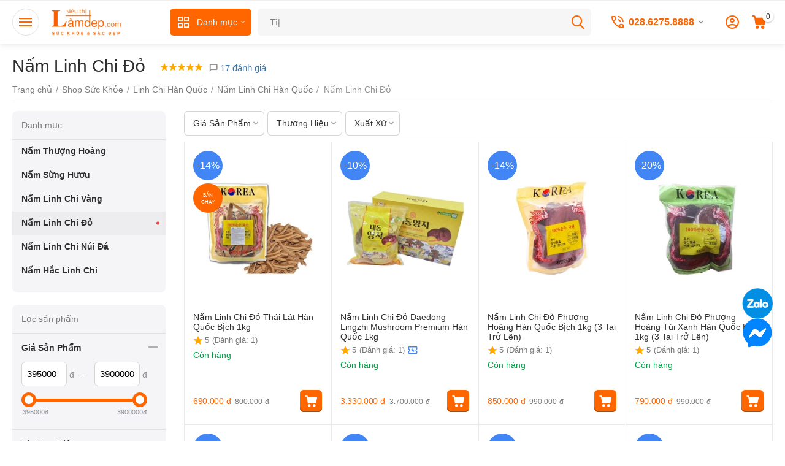

--- FILE ---
content_type: text/html; charset=utf-8
request_url: https://sieuthilamdep.com/nam-linh-chi-do/
body_size: 53941
content:
<!DOCTYPE html>
<html 
class=" sticky-top-panel "    lang="vi"
    dir="ltr"
    class=" "
>
<head>
<title>Nấm Linh Chi Đỏ chính hãng giá tốt nhất hiện nay | Xem ưu đãi ngay</title>
<base href="https://sieuthilamdep.com/" />
<meta http-equiv="Content-Type" content="text/html; charset=utf-8" data-ca-mode="" />
<meta name="viewport" content="width=device-width,initial-scale=1,maximum-scale=1,user-scalable=0,viewport-fit=cover" />
<meta name="description" content="20 sp Nấm Linh Chi Đỏ giá tốt từ 395.000đ nhập khẩu từ các thương hiệu hàng đầu thế giới | Lựa sản phẩm phù hợp ngay tại Siêu Thị Làm Đẹp" />
    <!-- Keywords tag has been cut -->
<meta name="format-detection" content="telephone=no">

            <link rel="canonical" href="https://sieuthilamdep.com/nam-linh-chi-do/" />    
    

<meta property="og:type" content="website" />
<meta property="og:locale" content="vi" />
<meta property="og:title" content="Nấm Linh Chi Đỏ chính hãng giá tốt nhất hiện nay | Xem ưu đãi ngay" />
<meta property="og:description" content="20 sp Nấm Linh Chi Đỏ giá tốt từ 395.000đ nhập khẩu từ các thương hiệu hàng đầu thế giới | Lựa sản phẩm phù hợp ngay tại Siêu Thị Làm Đẹp" />
<meta property="og:url" content="https://sieuthilamdep.com/nam-linh-chi-do/" />
            <meta property="og:image" content=" https://sieuthilamdep.com/images/logos/18/logo_nc9m-dg.png" />
    

    <meta name="theme-color" content="#ffffff">

    <link href="https://sieuthilamdep.com/images/logos/18/favicon_lixh-dm.ico" rel="shortcut icon" type="image/vnd.microsoft.icon" />

<link rel="preload" crossorigin="anonymous" as="font" href="https://sieuthilamdep.com/design/themes/responsive/media/images/addons/cp_product_questions/fonts/cp_icons.woff?1769203002" type="font/woff" />
<link type="text/css" rel="stylesheet" href="https://sieuthilamdep.com/var/cache/misc/assets/design/themes/abt__unitheme2/css/standalone.260c14050f6ac71a15d37ab5ff107a1a1769203000.css?1769203000" /><script data-no-defer>

(function(w,d,s,l,i){
    w[l]=w[l]||[];
    w[l].push({'gtm.start': new Date().getTime(),event: 'gtm.js'});
    var f=d.getElementsByTagName(s)[0], j=d.createElement(s),dl=l!='dataLayer'?'&l='+l:'';
    j.async=true;j.src='//www.googletagmanager.com/gtm.js?id='+i+dl;f.parentNode.insertBefore(j,f);
})

(window,document,'script','dataLayer','GTM-PCLK4RW');
</script>

<div id="sd-gtm-data" class="hidden"
                    data-use-buy-one-click="gtm-ycgl-product"    data-use-call-request="gtm-call-request">
</div>


<script data-no-defer>
    window.lazySizesConfig =  {
        loadMode: 2,
        hFac: 0.42857142857143,
        expand: 350,
        expFactor: 1,
        preloadAfterLoad: false
    };
    document.addEventListener('lazybeforeunveil', function(e){
        let element = e.target;
        var bg = element.getAttribute('data-background-url');
        if(bg){
            var bgImg = $(new Image());
            bgImg.attr('src', bg);
            bgImg.on('load', function () {
                $(element).css({
                    'background-image': "url('" + bg + "')"
                }).removeAttr('data-background-url')
            });
        }
    });
</script>
    <!-- Facebook Pixel Code -->
    <script type="text/javascript" data-no-defer>
        
            !function(f,b,e,v,n,t,s)
            {if(f.fbq)return;n=f.fbq=function(){n.callMethod?
            n.callMethod.apply(n,arguments):n.queue.push(arguments)};
            if(!f._fbq)f._fbq=n;n.push=n;n.loaded=!0;n.version='2.0';
            n.queue=[];t=b.createElement(e);t.async=!0;
            t.src=v;s=b.getElementsByTagName(e)[0];
            s.parentNode.insertBefore(t,s)}(window, document,'script',
            'https://connect.facebook.net/en_US/fbevents.js');
        
                                    fbq('init', 279493020088511);
                            fbq('track', 'PageView');
    </script>
                        <noscript><img height="1" width="1" style="display:none"
                src="https://www.facebook.com/tr?id=279493020088511&ev=PageView&noscript=1"
            /></noscript>
                <!-- End Facebook Pixel Code -->




<!-- Inline script moved to the bottom of the page -->
<!-- Inline script moved to the bottom of the page -->

<!-- Inline script moved to the bottom of the page -->
            <!-- Inline script moved to the bottom of the page -->
        <!-- Inline script moved to the bottom of the page -->

    <!-- Inline script moved to the bottom of the page -->
    <!-- Inline script moved to the bottom of the page -->

    
            <link rel="preload" href="https://sieuthilamdep.com/design/themes/abt__unitheme2/media/custom_fonts/MuseoSansBlack.woff?1769203006" as="font" type="font/woff" crossorigin="anonymous">
            <link rel="preload" href="https://sieuthilamdep.com/design/themes/abt__unitheme2/media/custom_fonts/uni2-icons.woff?1769203006" as="font" type="font/woff" crossorigin="anonymous">
            <link rel="preload" href="https://sieuthilamdep.com/design/themes/responsive/css/addons/ab__scroll_to_top/fonts/abscroll.woff?1769203006" as="font" type="font/woff" crossorigin="anonymous">
            <link rel="preload" href="https://sieuthilamdep.com/design/themes/responsive/media/fonts/glyphs.woff?1769203006" as="font" type="font/woff" crossorigin="anonymous">
            <link rel="preload" href="https://sieuthilamdep.com/design/themes/responsive/media/images/addons/cp_product_questions/fonts/cp_icons.woff?1769203006" as="font" type="font/woff" crossorigin="anonymous">
    <link rel="preload" href="https://sieuthilamdep.com/images/ab__webp/logos/18/logo_nc9m-dg_png.webp" as="image" fetchpriority="high">
<link rel="preload" href="https://sieuthilamdep.com/images/ab__webp/thumbnails/240/290/detailed/15/nam-linh-chi-do-thai-lat-han-quoc-bich-1kg.jpg_jpg.webp" as="image" fetchpriority="high">
<link rel="preload" href="https://sieuthilamdep.com/images/ab__webp/thumbnails/240/290/detailed/15/nam-linh-chi-daedong-lingzhi-mushroom-premium-han-quoc.jpg_jpg.webp" as="image" fetchpriority="high">
<link rel="preload" href="https://sieuthilamdep.com/images/ab__webp/thumbnails/240/290/detailed/14/nam-linh-chi-do-phuong-hoang-han-quoc-bich-1kg.jpg_jpg.webp" as="image" fetchpriority="high">
<link rel="preload" href="https://sieuthilamdep.com/images/ab__webp/thumbnails/240/290/detailed/17/nam-linh-chi-do-phuong-hoang-tui-xanh-han-quoc-bich-1kg-3-tai-tro-len.jpg_jpg.webp" as="image" fetchpriority="high">
</head>

<body>
    <noscript><iframe src="//www.googletagmanager.com/ns.html?id=GTM-PCLK4RW"
height="0" width="0" style="display:none;visibility:hidden"></iframe></noscript>        
        <div class="ty-tygh  " data-ca-element="mainContainer" id="tygh_container">

        <div id="ajax_overlay" class="ty-ajax-overlay"></div>
<div id="ajax_loading_box" class="ty-ajax-loading-box"></div>
        <div class="cm-notification-container notification-container">
</div>
        <div class="ty-helper-container "
                    id="tygh_main_container">
                                             
<div class="tygh-top-panel clearfix">
                <div class="container-fluid  top-grid">
                                                
                                        
    
        </div>
    

</div>

<div class="tygh-header clearfix">
                <div class="container-fluid  header-grid light-header v2">
                                                
                <div class="container-fluid-row">
<div class="row-fluid ">        <div class="span16 top-menu-grid " >
                    <div class="row-fluid ">        <div class="span4 top-logo " >
                    <div id="sw_dropdown_219" class="ut2-sp-n cm-combination cm-abt--ut2-toggle-scroll  cm-external-triggered"><i class="ut2-icon-outline-menu"></i></div><div id="dropdown_219" class="ut2-sw-b hidden cm-external-click" data-ca-external-click-id="sw_dropdown_219"></div><div class="ut2-sw-w" style="display: none;"><div class="ut2-scroll"><div class="ut2-sw"><div class="ut2-sp-f cm-combination cm-abt--ut2-toggle-scroll" id="off_dropdown_219" style="display:none;"><i class="ut2-icon-baseline-close"></i></div><div class="ut2-rb"><div class="ty-logo-container">
    
            <a href="https://sieuthilamdep.com/" title="Siêu Thị Làm Đẹp">
        
    


    





        
                            
        
        <img class="ty-pict  ty-logo-container__image   cm-image" width="600" height="228" alt="Siêu Thị Làm Đẹp" title="Siêu Thị Làm Đẹp" id="det_img_478727444" src="https://sieuthilamdep.com/images/ab__webp/logos/18/logo_nc9m-dg_png.webp" />

    
            </a>
    </div></div><div class="ut2-rb account-info"><div class="ut2-account-info">
        
            <div class="ut2-account-info__avatar"><i class="ut2-icon-outline-account-circle"></i></div>
        <p><a href="https://sieuthilamdep.com/login.html?return_url=index.php%3Fdispatch%3Dcategories.view%26category_id%3D1104" data-ca-target-id="login_block0" data-ca-dialog-title="Đăng nhập" class="underlined cm-dialog-opener cm-dialog-auto-size" rel="nofollow">Đăng nhập</a>&nbsp;&nbsp;|&nbsp;&nbsp;<a href="https://sieuthilamdep.com/dang-ky.html" class="underlined" rel="nofollow">Đăng ký</a><br/><span>Đăng nhập để xem tình trạng đơn hàng.</span></p>
    <!--account_info_0--></div></div><nav class="ut2-fm "><div class="ut2-fmbtm hidden">Quay lại</div><div class="ut2-fmw"><div class="ut2-lfl ">


    



                    
                    
                    
            

            
    
    <img class="ty-pict  ut2-lfl-icon lazyload   cm-image" alt="" title="" src="[data-uri]" width="120" height="120" data-src="https://sieuthilamdep.com/images/ab__webp/abt__ut2/menu-with-icon/18/my-pham_PNG.webp" />

<p><a href="https://sieuthilamdep.com/my-pham-lam-dep/"><span>Mỹ Phẩm Làm Đẹp</span><span class="m-label" style="color:#ffffff;background-color:#1155cc;border: 1px solid #1155cc;">Best Choice</span><br><em>Mỹ phẩm cao cấp nhập khẩu từ những thương hiệu hàng đầu thế giới</em></a></p><i></i><div class="ut2-slw"><div class="ut2-lsl ut2-lsl__more"><p><a href="https://sieuthilamdep.com/my-pham-lam-dep-da/">Mỹ Phẩm Làm Đẹp Da</a></p><div class="ut2-tlw"><span class="ut2-lsl__more-link" onClick="$(this).parent().find('a').removeClass('hidden');$(this).addClass('hidden');"><span>Thêm</span></span><a href="https://sieuthilamdep.com/kem-chong-nang/" class="">Kem Chống Nắng</a><a href="https://sieuthilamdep.com/sua-rua-mat/" class="">Sữa Rửa Mặt</a><a href="https://sieuthilamdep.com/nuoc-hoa-hong/" class="">Nước Hoa Hồng</a><a href="https://sieuthilamdep.com/kem-mat/" class="">Kem Mắt</a><a href="https://sieuthilamdep.com/duong-trang-da/" class="">Dưỡng Trắng Da</a><a href="https://sieuthilamdep.com/giam-mun-seo/" class=" hidden">Giảm Mụn, Sẹo</a><a href="https://sieuthilamdep.com/tham-nam-tan-nhang/" class=" hidden">Thâm, Nám, Tàn Nhang</a><a href="https://sieuthilamdep.com/chong-lao-hoa/" class=" hidden">Chống Lão Hóa</a><a href="https://sieuthilamdep.com/kem-tam-trang/" class=" hidden">Kem Tắm Trắng</a><a href="https://sieuthilamdep.com/mat-na-duong-da/" class=" hidden">Mặt Nạ Dưỡng Da</a><a href="https://sieuthilamdep.com/tay-te-bao-chet/" class=" hidden">Tẩy Tế Bào Chết</a><a href="https://sieuthilamdep.com/sua-tam-trang-da/" class=" hidden">Sữa Tắm Trắng Da</a><a href="https://sieuthilamdep.com/nuoc-than/" class=" hidden">Nước Thần</a><a href="https://sieuthilamdep.com/kem-duong-am-da/" class=" hidden">Kem Dưỡng Ẩm Da</a><a href="https://sieuthilamdep.com/kem-duong-da-tay/" class=" hidden">Kem Dưỡng Da Tay</a><a href="https://sieuthilamdep.com/xit-khoang/" class=" hidden">Xịt Khoáng</a><a href="https://sieuthilamdep.com/tinh-chat-peel-da/" class=" hidden">Tinh Chất Peel Da</a><a href="https://sieuthilamdep.com/retinol/" class=" hidden">Retinol</a><a href="https://sieuthilamdep.com/tinh-chat-meso/" class=" hidden">Tinh Chất Meso</a><a href="https://sieuthilamdep.com/bo-my-pham-duong-da/" class=" hidden">Bộ Mỹ Phẩm Dưỡng Da</a><a href="https://sieuthilamdep.com/lan-khu-mui-co-the/" class=" hidden">Lăn Khử Mùi Cơ Thể</a></div></div><div class="ut2-lsl ut2-lsl__more"><p><a href="https://sieuthilamdep.com/thuong-hieu-my-pham-cham-soc-da/">Thương Hiệu Mỹ Phẩm Chăm Sóc Da</a></p><div class="ut2-tlw"><span class="ut2-lsl__more-link" onClick="$(this).parent().find('a').removeClass('hidden');$(this).addClass('hidden');"><span>Thêm</span></span><a href="https://sieuthilamdep.com/my-pham-sk-ii/" class="">Mỹ Phẩm SK-II</a><a href="https://sieuthilamdep.com/my-pham-image-skincare/" class="">Mỹ Phẩm Image Skincare</a><a href="https://sieuthilamdep.com/my-pham-maria-galland/" class="">Mỹ Phẩm Maria Galland</a><a href="https://sieuthilamdep.com/my-pham-swissline/" class="">Mỹ Phẩm Swissline</a><a href="https://sieuthilamdep.com/my-pham-thalgo/" class="">Mỹ Phẩm THALGO</a><a href="https://sieuthilamdep.com/my-pham-martiderm/" class=" hidden">Mỹ Phẩm MartiDerm</a><a href="https://sieuthilamdep.com/my-pham-obagi/" class=" hidden">Mỹ Phẩm Obagi</a><a href="https://sieuthilamdep.com/my-pham-dermalogica/" class=" hidden">Mỹ Phẩm Dermalogica</a><a href="https://sieuthilamdep.com/my-pham-germaine-de-capuccini/" class=" hidden">Mỹ Phẩm Germaine De Capuccini</a><a href="https://sieuthilamdep.com/my-pham-beauty-med/" class=" hidden">Mỹ Phẩm Beauty Med</a><a href="https://sieuthilamdep.com/my-pham-sakura/" class=" hidden">Mỹ Phẩm SAKURA</a><a href="https://sieuthilamdep.com/my-pham-zo-skin-health/" class=" hidden">Mỹ Phẩm ZO Skin Health</a><a href="https://sieuthilamdep.com/my-pham-christina/" class=" hidden">Mỹ Phẩm Christina</a><a href="https://sieuthilamdep.com/my-pham-neova/" class=" hidden">Mỹ Phẩm Neova</a><a href="https://sieuthilamdep.com/my-pham-the-perfect/" class=" hidden">Mỹ Phẩm The Perfect</a><a href="https://sieuthilamdep.com/my-pham-bruno-vassari/" class=" hidden">Mỹ Phẩm Bruno Vassari</a><a href="https://sieuthilamdep.com/my-pham-dr.belter/" class=" hidden">Mỹ Phẩm Dr.Belter</a><a href="https://sieuthilamdep.com/my-pham-genie/" class=" hidden">Mỹ Phẩm Genie</a><a href="https://sieuthilamdep.com/my-pham-lanopearl-uc/" class=" hidden">Mỹ Phẩm Lanopearl (Úc)</a><a href="https://sieuthilamdep.com/my-pham-medi-white/" class=" hidden">Mỹ Phẩm Medi White</a><a href="https://sieuthilamdep.com/my-pham-white-doctors/" class=" hidden">Mỹ Phẩm White Doctors</a><a href="https://sieuthilamdep.com/my-pham-paulas-choice/" class=" hidden">Mỹ Phẩm Paula’s Choice</a><a href="https://sieuthilamdep.com/my-pham-murad/" class=" hidden">Mỹ Phẩm Murad</a><a href="https://sieuthilamdep.com/my-pham-ivatherm/" class=" hidden">Mỹ Phẩm Ivatherm</a><a href="https://sieuthilamdep.com/my-pham-floslek/" class=" hidden">Mỹ Phẩm Floslek</a><a href="https://sieuthilamdep.com/my-pham-jean-darcel/" class=" hidden">Mỹ Phẩm Jean D&#039;Arcel</a><a href="https://sieuthilamdep.com/my-pham-vivant-skincare/" class=" hidden">Mỹ Phẩm Vivant Skincare</a><a href="https://sieuthilamdep.com/my-pham-md-dermatics/" class=" hidden">Mỹ Phẩm MD Dermatics</a><a href="https://sieuthilamdep.com/my-pham-biotrade/" class=" hidden">Mỹ Phẩm Biotrade</a><a href="https://sieuthilamdep.com/my-pham-dibi-milano/" class=" hidden">Mỹ Phẩm Dibi Milano</a><a href="https://sieuthilamdep.com/my-pham-infini/" class=" hidden">Mỹ Phẩm Infini</a><a href="https://sieuthilamdep.com/my-pham-dr-spiller/" class=" hidden">Mỹ Phẩm Dr.Spiller</a><a href="https://sieuthilamdep.com/my-pham-mesoestetic/" class=" hidden">Mỹ Phẩm Mesoestetic</a><a href="https://sieuthilamdep.com/my-pham-md-ceuticals/" class=" hidden">Mỹ Phẩm MD:Ceuticals</a><a href="https://sieuthilamdep.com/my-pham-soskin/" class=" hidden">Mỹ Phẩm Soskin</a><a href="https://sieuthilamdep.com/my-pham-toskani/" class=" hidden">Mỹ Phẩm Toskani</a><a href="https://sieuthilamdep.com/my-pham-sente/" class=" hidden">Mỹ Phẩm Sente</a><a href="https://sieuthilamdep.com/my-pham-skinclinic/" class=" hidden">Mỹ Phẩm SkinClinic</a><a href="https://sieuthilamdep.com/my-pham-fau-han-quoc/" class=" hidden">Mỹ Phẩm FAU Hàn Quốc</a><a href="https://sieuthilamdep.com/my-pham-celestetic/" class=" hidden">Mỹ Phẩm Celestetic</a><a href="https://sieuthilamdep.com/my-pham-skinceuticals/" class=" hidden">Mỹ Phẩm SkinCeuticals</a><a href="https://sieuthilamdep.com/my-pham-ainhoa/" class=" hidden">Mỹ Phẩm AINHOA</a><a href="https://sieuthilamdep.com/my-pham-skintech/" class=" hidden">Mỹ Phẩm SkinTech</a><a href="https://sieuthilamdep.com/my-pham-sesderma/" class=" hidden">Mỹ Phẩm Sesderma</a><a href="https://sieuthilamdep.com/my-pham-dado-sens/" class=" hidden">Mỹ Phẩm Dado Sens</a><a href="https://sieuthilamdep.com/my-pham-mediderma/" class=" hidden">Mỹ Phẩm Mediderma</a><a href="https://sieuthilamdep.com/my-pham-annemarie-borlind/" class=" hidden">Mỹ Phẩm Annemarie Borlind</a><a href="https://sieuthilamdep.com/my-pham-usolab/" class=" hidden">Mỹ Phẩm Usolab</a><a href="https://sieuthilamdep.com/my-pham-postquam/" class=" hidden">Mỹ Phẩm PostQuam</a><a href="https://sieuthilamdep.com/my-pham-payot-paris/" class=" hidden">Mỹ Phẩm Payot Paris</a><a href="https://sieuthilamdep.com/my-pham-is-clinical/" class=" hidden">Mỹ Phẩm iS Clinical</a><a href="https://sieuthilamdep.com/my-pham-asap/" class=" hidden">Mỹ Phẩm Asap</a><a href="https://sieuthilamdep.com/my-pham-bellmona/" class=" hidden">Mỹ Phẩm Bellmona</a><a href="https://sieuthilamdep.com/my-pham-hd-cosmetic-efficiency/" class=" hidden">Mỹ Phẩm HD Cosmetic Efficiency</a><a href="https://sieuthilamdep.com/my-pham-skincode/" class=" hidden">Mỹ Phẩm Skincode</a><a href="https://sieuthilamdep.com/my-pham-decaar/" class=" hidden">Mỹ Phẩm Décaar</a><a href="https://sieuthilamdep.com/my-pham-atache/" class=" hidden">Mỹ Phẩm Atache</a><a href="https://sieuthilamdep.com/my-pham-seizen/" class=" hidden">Mỹ Phẩm Seizen</a><a href="https://sieuthilamdep.com/my-pham-vi-derm-beauty/" class=" hidden">Mỹ Phẩm VI Derm Beauty</a><a href="https://sieuthilamdep.com/my-pham-iaso/" class=" hidden">Mỹ Phẩm IASO</a><a href="https://sieuthilamdep.com/my-pham-synergie-skin/" class=" hidden">Mỹ Phẩm Synergie Skin</a><a href="https://sieuthilamdep.com/my-pham-coopy/" class=" hidden">Mỹ Phẩm COOPY</a><a href="https://sieuthilamdep.com/my-pham-cell-fusion-c/" class=" hidden">Mỹ Phẩm Cell Fusion C</a><a href="https://sieuthilamdep.com/my-pham-miccosmo/" class=" hidden">Mỹ Phẩm Miccosmo</a><a href="https://sieuthilamdep.com/my-pham-hyaestic/" class=" hidden">Mỹ Phẩm Hyaestic</a><a href="https://sieuthilamdep.com/my-pham-soosul/" class=" hidden">Mỹ Phẩm Soosul</a><a href="https://sieuthilamdep.com/my-pham-sophieskin/" class=" hidden">Mỹ Phẩm Sophieskin</a><a href="https://sieuthilamdep.com/my-pham-dr-bargo/" class=" hidden">Mỹ Phẩm Dr.Bargo</a><a href="https://sieuthilamdep.com/my-pham-tizo/" class=" hidden">Mỹ Phẩm TiZO</a><a href="https://sieuthilamdep.com/my-pham-dermica/" class=" hidden">Mỹ Phẩm Dermica</a><a href="https://sieuthilamdep.com/my-pham-kyung-lab/" class=" hidden">Mỹ Phẩm Kyung Lab</a><a href="https://sieuthilamdep.com/my-pham-dr-pepti/" class=" hidden">Mỹ Phẩm Dr.Pepti</a><a href="https://sieuthilamdep.com/my-pham-numis-med/" class=" hidden">Mỹ Phẩm Numis Med</a><a href="https://sieuthilamdep.com/my-pham-profiderm/" class=" hidden">Mỹ Phẩm ProfiDerm</a></div></div><div class="ut2-lsl ut2-lsl__more"><p><a href="https://sieuthilamdep.com/my-pham-khac/">Mỹ Phẩm Khác</a></p><div class="ut2-tlw"><span class="ut2-lsl__more-link" onClick="$(this).parent().find('a').removeClass('hidden');$(this).addClass('hidden');"><span>Thêm</span></span><a href="https://sieuthilamdep.com/kem-no-nguc/" class="">Kem Nở Ngực</a><a href="https://sieuthilamdep.com/kem-hong-nhu-hoa/" class="">Kem Hồng Nhũ Hoa</a><a href="https://sieuthilamdep.com/kem-hong-vung-kin/" class="">Kem Hồng Vùng Kín</a><a href="https://sieuthilamdep.com/dung-dich-ve-sinh-phu-nu/" class="">Dung Dịch Vệ Sinh Phụ Nữ</a><a href="https://sieuthilamdep.com/nuoc-hoa-vung-kin/" class="">Nước Hoa Vùng Kín</a><a href="https://sieuthilamdep.com/duong-hong-moi/" class=" hidden">Dưỡng Hồng Môi</a><a href="https://sieuthilamdep.com/kem-nhau-thai-cuu/" class=" hidden">Kem Nhau Thai Cừu</a><a href="https://sieuthilamdep.com/serum-nhau-thai-cuu/" class=" hidden">Serum Nhau Thai Cừu</a></div></div><div class="ut2-lsl"><p><a href="https://sieuthilamdep.com/duong-mi-may-toc/">Dưỡng Mi, Mày, Tóc</a></p><div class="ut2-tlw"><a href="https://sieuthilamdep.com/duong-dai-mi/" class="">Dưỡng Dài Mi</a><a href="https://sieuthilamdep.com/duong-dai-long-may/" class="">Dưỡng Dài Lông Mày</a><a href="https://sieuthilamdep.com/dau-goi-xa-moc-toc/" class="">Dầu Gội Xả Mọc Tóc</a><a href="https://sieuthilamdep.com/serum-kich-thich-moc-toc/" class="">Serum Kích Thích Mọc Tóc</a></div></div><div class="ut2-lsl"><p><a href="https://sieuthilamdep.com/my-pham-trang-diem/">Mỹ Phẩm Trang Điểm</a></p><div class="ut2-tlw"><a href="https://sieuthilamdep.com/trang-diem-da-mat/" class="">Trang Điểm Da Mặt</a><a href="https://sieuthilamdep.com/trang-diem-mat/" class="">Trang Điểm Mắt</a><a href="https://sieuthilamdep.com/trang-diem-moi/" class="">Trang Điểm Môi</a></div></div><div class="ut2-lsl"><p><a href="https://sieuthilamdep.com/nuoc-hoa/">Nước Hoa</a></p></div><div class="ut2-lsl"><p><a href="https://sieuthilamdep.com/phu-kien-lam-dep/">Phụ Kiện Làm Đẹp</a></p><div class="ut2-tlw"><a href="https://sieuthilamdep.com/may-rua-mat/" class="">Máy Rửa Mặt</a></div></div><div class="ut2-lsl"><p><a href="https://sieuthilamdep.com/cham-soc-rang-mieng/">Chăm Sóc Răng Miệng</a></p></div></div></div><div class="ut2-lfl ">


    



                    
                    
                    
            

            
    
    <img class="ty-pict  ut2-lfl-icon lazyload   cm-image" alt="" title="" src="[data-uri]" width="120" height="120" data-src="https://sieuthilamdep.com/images/ab__webp/abt__ut2/menu-with-icon/18/tpcn-lam-dep_PNG.webp" />

<p><a href="https://sieuthilamdep.com/thuc-pham-chuc-nang-lam-dep/"><span>Thực Phẩm Chức Năng Làm Đẹp</span><span class="m-label" style="color:#ffffff;background-color:#ff6600;border: 1px solid #ff6600;">Sale</span><br><em>Khoẻ đẹp từ trong ra ngoài, giảm cân, collagen và các TPCN làm đẹp khác</em></a></p><i></i><div class="ut2-slw"><div class="ut2-lsl"><p><a href="https://sieuthilamdep.com/giam-can/">Giảm Cân</a></p><div class="ut2-tlw"><a href="https://sieuthilamdep.com/vien-uong-giam-can/" class="">Viên Uống Giảm Cân</a><a href="https://sieuthilamdep.com/kem-tan-mo-bung/" class="">Kem Tan Mỡ Bụng</a><a href="https://sieuthilamdep.com/cac-loai-giam-can-khac/" class="">Các Loại Giảm Cân Khác</a></div></div><div class="ut2-lsl ut2-lsl__more"><p><a href="https://sieuthilamdep.com/vien-uong-dep-da/">Viên Uống Đẹp Da</a></p><div class="ut2-tlw"><span class="ut2-lsl__more-link" onClick="$(this).parent().find('a').removeClass('hidden');$(this).addClass('hidden');"><span>Thêm</span></span><a href="https://sieuthilamdep.com/vien-uong-giam-mun/" class="">Viên Uống Giảm Mụn</a><a href="https://sieuthilamdep.com/vien-uong-giam-nam-tan-nhang/" class="">Viên Uống Giảm Nám, Tàn Nhang</a><a href="https://sieuthilamdep.com/vien-uong-trang-da/" class="">Viên Uống Trắng Da</a><a href="https://sieuthilamdep.com/vien-uong-chong-nang/" class="">Viên Uống Chống Nắng</a><a href="https://sieuthilamdep.com/vien-uong-thom-co-the/" class="">Viên Uống Thơm Cơ Thể</a><a href="https://sieuthilamdep.com/vien-uong-chong-lao-hoa-da/" class=" hidden">Viên Uống Chống Lão Hóa Da</a><a href="https://sieuthilamdep.com/sua-ong-chua-royal-jelly/" class=" hidden">Sữa Ong Chúa Royal Jelly</a><a href="https://sieuthilamdep.com/vien-nhau-thai-cuu/" class=" hidden">Viên Nhau Thai Cừu</a><a href="https://sieuthilamdep.com/vien-uong-noi-tiet-to-nu/" class=" hidden">Viên Uống Nội Tiết Tố Nữ</a></div></div><div class="ut2-lsl"><p><a href="https://sieuthilamdep.com/trung-tam-collagen/">Trung Tâm COLLAGEN</a></p><div class="ut2-tlw"><a href="https://sieuthilamdep.com/collagen-dang-bot/" class="">Collagen Dạng Bột</a><a href="https://sieuthilamdep.com/vien-uong-collagen/" class="">Viên Uống Collagen</a><a href="https://sieuthilamdep.com/collagen-dang-nuoc/" class="">Collagen Dạng Nước</a></div></div><div class="ut2-lsl"><p><a href="https://sieuthilamdep.com/nuoc-uong-dep-da/">Nước Uống Đẹp Da</a></p><div class="ut2-tlw"><a href="https://sieuthilamdep.com/nuoc-uong-collagen/" class="">Nước Uống Collagen</a><a href="https://sieuthilamdep.com/tinh-nghe-nano-curcumin/" class="">Tinh Nghệ Nano Curcumin</a><a href="https://sieuthilamdep.com/nuoc-uong-nhau-thai-placenta/" class="">Nước Uống Nhau Thai Placenta</a></div></div><div class="ut2-lsl"><p><a href="https://sieuthilamdep.com/vien-uong-moc-toc/">Viên Uống Mọc Tóc</a></p></div><div class="ut2-lsl"><p><a href="https://sieuthilamdep.com/thuong-hieu-tpcn-noi-bat/">Thương Hiệu TPCN Nổi Bật</a></p><div class="ut2-tlw"><a href="https://sieuthilamdep.com/vien-uong-murad/" class="">Viên Uống MURAD</a><a href="https://sieuthilamdep.com/vien-uong-dep-da-sakura/" class="">Viên Uống Đẹp Da SAKURA</a><a href="https://sieuthilamdep.com/vien-uong-code-age/" class="">Viên Uống Code Age</a><a href="https://sieuthilamdep.com/vien-uong-hush-and-hush-image-skincare/" class="">Viên Uống Hush &amp; Hush Image Skincare</a></div></div></div></div><div class="ut2-lfl ">


    



                    
                    
                    
            

            
    
    <img class="ty-pict  ut2-lfl-icon lazyload   cm-image" alt="" title="" src="[data-uri]" width="120" height="120" data-src="https://sieuthilamdep.com/images/ab__webp/abt__ut2/menu-with-icon/18/shop-suc-khoe_PNG.webp" />

<p><a href="https://sieuthilamdep.com/shop-suc-khoe/"><span>Shop Sức Khỏe</span><span class="m-label" style="color:#ffffff;background-color:#cc0000;border: 1px solid #cc0000;">New</span><br><em>Nhân sâm, linh chi, đông trùng, tổ yến, an cung ... giá tốt đang chờ bạn</em></a></p><i></i><div class="ut2-slw"><div class="ut2-lsl ut2-lsl__more"><p><a href="https://sieuthilamdep.com/nhan-sam-han-quoc/">Nhân Sâm Hàn Quốc</a></p><div class="ut2-tlw"><span class="ut2-lsl__more-link" onClick="$(this).parent().find('a').removeClass('hidden');$(this).addClass('hidden');"><span>Thêm</span></span><a href="https://sieuthilamdep.com/nhan-sam-tuoi-han-quoc/" class="">Nhân Sâm Tươi Hàn Quốc</a><a href="https://sieuthilamdep.com/cao-hong-sam-han-quoc/" class="">Cao Hồng Sâm Hàn Quốc</a><a href="https://sieuthilamdep.com/hong-sam-cu-kho-han-quoc/" class="">Hồng Sâm Củ Khô Hàn Quốc</a><a href="https://sieuthilamdep.com/vien-hong-sam-han-quoc/" class="">Viên Hồng Sâm Hàn Quốc</a><a href="https://sieuthilamdep.com/tra-sam-han-quoc/" class="">Trà Sâm Hàn Quốc</a><a href="https://sieuthilamdep.com/nuoc-hong-sam-han-quoc/" class=" hidden">Nước Hồng Sâm Hàn Quốc</a><a href="https://sieuthilamdep.com/keo-sam-han-quoc/" class=" hidden">Kẹo Sâm Hàn Quốc</a><a href="https://sieuthilamdep.com/bot-hong-sam-han-quoc/" class=" hidden">Bột Hồng Sâm Hàn Quốc</a><a href="https://sieuthilamdep.com/hong-sam-baby-han-quoc/" class=" hidden">Hồng Sâm Baby Hàn Quốc</a><a href="https://sieuthilamdep.com/hac-sam-han-quoc/" class=" hidden">Hắc Sâm Hàn Quốc</a><a href="https://sieuthilamdep.com/thien-sam-han-quoc/" class=" hidden">Thiên Sâm Hàn Quốc</a><a href="https://sieuthilamdep.com/hong-sam-linh-chi-nhung-huou/" class=" hidden">Hồng Sâm Linh Chi Nhung Hươu</a><a href="https://sieuthilamdep.com/hong-sam-dong-trung-ha-thao/" class=" hidden">Hồng Sâm Đông Trùng Hạ Thảo</a><a href="https://sieuthilamdep.com/hong-sam-nhung-huou/" class=" hidden">Hồng Sâm Nhung Hươu</a><a href="https://sieuthilamdep.com/hong-sam-linh-chi/" class=" hidden">Hồng Sâm Linh Chi</a><a href="https://sieuthilamdep.com/qua-tet-sam-han-quoc/" class=" hidden">Quà Tết Sâm Hàn Quốc</a></div></div><div class="ut2-lsl"><p class="ut2-fm-active-item"><a href="https://sieuthilamdep.com/linh-chi-han-quoc/">Linh Chi Hàn Quốc</a></p><div class="ut2-tlw"><a href="https://sieuthilamdep.com/nam-linh-chi-han-quoc/" class=" ut2-fm-active-item">Nấm Linh Chi Hàn Quốc</a><a href="https://sieuthilamdep.com/cao-linh-chi-han-quoc/" class="">Cao Linh Chi Hàn Quốc</a><a href="https://sieuthilamdep.com/vien-linh-chi-han-quoc/" class="">Viên Linh Chi Hàn Quốc</a><a href="https://sieuthilamdep.com/tra-linh-chi-han-quoc/" class="">Trà Linh Chi Hàn Quốc</a><a href="https://sieuthilamdep.com/nuoc-linh-chi-han-quoc/" class="">Nước Linh Chi Hàn Quốc</a></div></div><div class="ut2-lsl"><p><a href="https://sieuthilamdep.com/dong-trung-ha-thao/">Đông Trùng Hạ Thảo</a></p><div class="ut2-tlw"><a href="https://sieuthilamdep.com/dong-trung-ha-thao-nguyen-con/" class="">Đông Trùng Hạ Thảo Nguyên Con</a><a href="https://sieuthilamdep.com/cao-dong-trung-ha-thao/" class="">Cao Đông Trùng Hạ Thảo</a><a href="https://sieuthilamdep.com/vien-dong-trung-ha-thao/" class="">Viên Đông Trùng Hạ Thảo</a><a href="https://sieuthilamdep.com/nuoc-dong-trung-ha-thao/" class="">Nước Đông Trùng Hạ Thảo</a><a href="https://sieuthilamdep.com/bot-dong-trung-ha-thao/" class="">Bột Đông Trùng Hạ Thảo</a></div></div><div class="ut2-lsl"><p><a href="https://sieuthilamdep.com/yen-sao-to-yen/">Yến Sào - Tổ Yến</a></p><div class="ut2-tlw"><a href="https://sieuthilamdep.com/to-yen-tinh-che/" class="">Tổ Yến Tinh Chế</a><a href="https://sieuthilamdep.com/to-yen-chung-san/" class="">Tổ Yến Chưng Sẵn</a><a href="https://sieuthilamdep.com/to-yen-long/" class="">Tổ Yến Lông</a></div></div><div class="ut2-lsl"><p><a href="https://sieuthilamdep.com/an-cung-nguu-hoang/">An Cung Ngưu Hoàng</a></p><div class="ut2-tlw"><a href="https://sieuthilamdep.com/an-cung-nguu-hoang-han-quoc/" class="">An Cung Ngưu Hoàng Hàn Quốc</a><a href="https://sieuthilamdep.com/an-cung-nguu-hoang-trung-quoc/" class="">An Cung Ngưu Hoàng Trung Quốc</a></div></div><div class="ut2-lsl"><p><a href="https://sieuthilamdep.com/tinh-dau-thong-do/">Tinh Dầu Thông Đỏ</a></p></div></div></div><div class="ut2-lfl ">


    



                    
                    
                    
            

            
    
    <img class="ty-pict  ut2-lfl-icon lazyload   cm-image" alt="" title="" src="[data-uri]" width="120" height="120" data-src="https://sieuthilamdep.com/images/ab__webp/abt__ut2/menu-with-icon/18/tpcn_PNG.webp" />

<p><a href="https://sieuthilamdep.com/thuc-pham-chuc-nang-ho-tro/"><span>Thực Phẩm Chức Năng Hỗ Trợ</span><br><em>Vitamin, Omega 3 và các TPCN hỗ trợ sức khoẻ nổi tiếng trên thế giới</em></a></p><i></i><div class="ut2-slw"><div class="ut2-lsl"><p><a href="https://sieuthilamdep.com/vien-uong-bo-nao/">Viên Uống Bổ Não</a></p></div><div class="ut2-lsl"><p><a href="https://sieuthilamdep.com/nuoc-uong-bo-gan/">Nước Uống Bổ Gan</a></p></div><div class="ut2-lsl"><p><a href="https://sieuthilamdep.com/nhuy-hoa-nghe-tay-saffron/">Nhụy Hoa Nghệ Tây Saffron</a></p></div><div class="ut2-lsl"><p><a href="https://sieuthilamdep.com/tang-cuong-suc-khoe/">Tăng Cường Sức Khoẻ</a></p></div><div class="ut2-lsl"><p><a href="https://sieuthilamdep.com/omega3-ho-tro-tim-mach/">Omega3 - Hỗ Trợ Tim Mạch</a></p></div><div class="ut2-lsl"><p><a href="https://sieuthilamdep.com/vitamin-tong-hop/">Vitamin Tổng Hợp</a></p></div><div class="ut2-lsl"><p><a href="https://sieuthilamdep.com/thuoc-bo-khop/">Thuốc Bổ Khớp</a></p></div><div class="ut2-lsl"><p><a href="https://sieuthilamdep.com/tao-bien-nhat-ban/">Tảo Biển Nhật Bản</a></p></div><div class="ut2-lsl"><p><a href="https://sieuthilamdep.com/thuoc-tang-chieu-cao/">Thuốc Tăng Chiều Cao</a></p></div><div class="ut2-lsl"><p><a href="https://sieuthilamdep.com/thuoc-tang-can/">Thuốc Tăng Cân</a></p></div><div class="ut2-lsl ut2-lsl__show_more"><div class="ty-menu__submenu-alt-link"><a class="ty-btn-text" href="https://sieuthilamdep.com/thuc-pham-chuc-nang-ho-tro/" title="">Thêm Thực Phẩm Chức Năng Hỗ Trợ <i class="text-arrow"> &rarr;</i></a></div></div></div></div><div class="ut2-lfl ">


    



                    
                    
                    
            

            
    
    <img class="ty-pict  ut2-lfl-icon lazyload   cm-image" alt="" title="" src="[data-uri]" width="120" height="120" data-src="https://sieuthilamdep.com/images/ab__webp/abt__ut2/menu-with-icon/18/qua-tang_PNG.webp" />

<p><a href="https://sieuthilamdep.com/qua-tang/"><span>Quà Tặng</span><span class="m-label" style="color:#ffffff;background-color:#ff0000;border: 1px solid #ff0000;">Hot</span><br><em>Các set quà tặng, quà tết ý nghĩa dành cho bạn bè và người thân của bạn</em></a></p><i></i><div class="ut2-slw"><div class="ut2-lsl"><p><a href="https://sieuthilamdep.com/qua-tet/">Quà Tết</a></p><div class="ut2-tlw"><a href="https://sieuthilamdep.com/gio-qua-tet/" class="">Giỏ Quà Tết</a><a href="https://sieuthilamdep.com/hop-qua-tet/" class="">Hộp Quà Tết</a></div></div><div class="ut2-lsl"><p><a href="https://sieuthilamdep.com/qua-tang-lam-dep/">Quà Tặng Làm Đẹp</a></p><div class="ut2-tlw"><a href="https://sieuthilamdep.com/qua-tang-20-10/" class="">Quà Tặng 20/10</a><a href="https://sieuthilamdep.com/qua-tang-8-3/" class="">Quà Tặng 8/3</a><a href="https://sieuthilamdep.com/qua-tang-valentine-14-2/" class="">Quà Tặng Valentine 14/2</a></div></div><div class="ut2-lsl"><p><a href="https://sieuthilamdep.com/qua-tang-suc-khoe/">Quà Tặng Sức Khỏe</a></p><div class="ut2-tlw"><a href="https://sieuthilamdep.com/qua-tang-cha-me/" class="">Quà Tặng Cha Mẹ</a><a href="https://sieuthilamdep.com/qua-tang-sep/" class="">Quà Tặng Sếp</a><a href="https://sieuthilamdep.com/qua-tang-thay-co-20-11/" class="">Quà Tặng Thầy Cô 20/11</a></div></div></div></div><div class="ut2-lfl ">


    



                    
                    
                    
            

            
    
    <img class="ty-pict  ut2-lfl-icon lazyload   cm-image" alt="" title="" src="[data-uri]" width="120" height="120" data-src="https://sieuthilamdep.com/images/ab__webp/abt__ut2/menu-with-icon/18/brand_PNG.webp" />

<p><a href="https://sieuthilamdep.com/brand.html"><span>Brands</span><span class="m-label" style="color:#ff0000;background-color:#ffffff;border: 1px solid #ff0000">Golden Brands</span><br><em>Các thương hiệu nổi tiếng được cung cấp tại Siêu Thị Làm Đẹp</em></a></p></div></div></nav><div class="ut2-fm-delimiter"></div><div class="ut2-rb fill--gray"><div class="ty-wysiwyg-content"  data-ca-live-editor-object-id="1104" data-ca-live-editor-object-type="categories"><ul>

<li><strong>Hotline:</strong></li>
    <li><span style="color: #ff6600;"><strong><bdi>028.6275.8888</bdi> - 028.6275.8888</strong></span></li>
    <li><span style="color: #ff6600;"><strong><bdi>0986.000.333</bdi> - 0934.850.850 - 0967.800.800</strong></span></li>
    <li>T2-CN 7:30 - 21:30</li>
    <li><a class="ty-exception__links-a greeny" href="mailto:info@sieuthilamdep.com">info@sieuthilamdep.com</a></li>
<li><span style="color: #ff6600;"><strong>Địa chỉ cửa hàng:</strong></span></li>
<li>1002 Âu Cơ, Phường 14, Quận Tân Bình, TPHCM</li>
<li>104A Hoa Bằng, Phường Yên Hòa, Hà Nội</li>
</ul></div></div></div></div></div><div class="top-logo ">
                <div class="ty-logo-container">
    
            <a href="https://sieuthilamdep.com/" title="Siêu Thị Làm Đẹp">
        
    


    





        
                            
        
        <img class="ty-pict  ty-logo-container__image   cm-image" width="600" height="228" alt="Siêu Thị Làm Đẹp" title="Siêu Thị Làm Đẹp" id="det_img_478727444" src="https://sieuthilamdep.com/images/ab__webp/logos/18/logo_nc9m-dg_png.webp" />

    
            </a>
    </div>

                    </div>
            </div>

                                        
            
        <div class="span9 top-search " >
                    <div class="ty-dropdown-box  top-menu-grid-vetrtical hidden-phone">

        <div id="sw_dropdown_2409" class="ty-dropdown-box__title cm-combination ">
                                        <i class="ut2-icon"></i><span>Danh mục</span>
                        
        </div>

        <div id="dropdown_2409" class="cm-popup-box ty-dropdown-box__content  hidden">
            <div class="ty-dropdown-box__title cm-external-click  hidden-desktop" data-ca-external-click-id="sw_dropdown_2409">
                <i class="ut2-icon"></i>Danh mục<span class="ut2-btn-close hidden"><i class="ut2-icon-baseline-close"></i></span>
            </div>
            
<style>
    :root {
        --ut2-vertical-menu-block-height: 600px;
    }
</style>

<div class="ut2-menu__backdrop cm-external-click" style="display: none" data-ca-external-click-id="sw_dropdown_2409" ></div><div class="ut2-menu__header-mobile" style="display: none">Danh mục</div><div class="ut2-menu-vetrtical"><div class="ut2-menu__inbox"><ul class="ty-menu__items cm-responsive-menu"><li class="ty-menu__item cm-menu-item-responsive first-lvl" data-subitems-count="8" data-settings-cols="4"><span class="ty-menu__item-toggle ty-menu__menu-btn visible-phone cm-responsive-menu-toggle"><i class="ut2-icon-outline-expand_more"></i></span><a href="https://sieuthilamdep.com/my-pham-lam-dep/" class="ty-menu__item-link a-first-lvl"><span class="menu-lvl-ctn exp-wrap">


    



                    
                    
                    
            

            
    
    <img class="ty-pict  ut2-mwi-icon lazyload   cm-image" alt="" title="" src="[data-uri]" width="120" height="120" data-src="https://sieuthilamdep.com/images/ab__webp/abt__ut2/menu-with-icon/18/my-pham_PNG.webp" />

<span><span class="v-center">Mỹ Phẩm Làm Đẹp<span class="m-label" style="color: #ffffff; background-color: #1155cc; border: 1px solid #1155cc;">Best Choice</span>                                    </span>
                                                                            <span class="exp-mwi-text">Mỹ phẩm cao cấp nhập khẩu từ những thương hiệu hàng đầu thế giới</span>
                                                                    </span>
                                <i class="icon-right-dir ut2-icon-outline-arrow_forward"></i>                            </span>
                        </a>
                                                    
                                                            <div class="ty-menu__submenu" id="topmenu_294_2409_1273887015">
                                    <a href="https://sieuthilamdep.com/my-pham-lam-dep/" class="ty-menu__item-link link-parent" style="display: none" target="_self">Tất cả - Mỹ Phẩm Làm Đẹp <span class="ty-btn ty-btn__primary">Xem</span></a>                                                                                                                <div class="ty-menu__submenu-items cm-responsive-menu-submenu  " style="min-height: var(--ut2-vertical-menu-block-height)">
            <div style="min-height: var(--ut2-vertical-menu-block-height)">
                    

    
    <div class="ty-menu__submenu-col" style="width:25%;">
                    <div class="second-lvl" data-elem-index="0">
                
                                <div class="ty-menu__submenu-item-header">
                    <a href="https://sieuthilamdep.com/my-pham-lam-dep-da/" class="ty-menu__submenu-link ">
                                                <span class="v-center">
                            Mỹ Phẩm Làm Đẹp Da                        </span>
                    </a>
                                    </div>
                                    <span class="ty-menu__item-toggle visible-phone cm-responsive-menu-toggle">
                        <i class="ut2-icon-outline-expand_more"></i>
                    </span>
                    <div class="ty-menu__submenu " >
                                                    <div class="ty-menu__submenu-list hiddenCol cm-responsive-menu-submenu" data-cols-count="4" style="--menu-items:5;">
                                                                                                                                                                        <div class="ty-menu__submenu-item">
                                        <a href="https://sieuthilamdep.com/kem-chong-nang/" class="ty-menu__submenu-link" title="Kem Chống Nắng">
                                                                                        <span class="v-center">
                                                Kem Chống Nắng                                            </span>
                                        </a>
                                    </div>
                                                                                                        <div class="ty-menu__submenu-item">
                                        <a href="https://sieuthilamdep.com/sua-rua-mat/" class="ty-menu__submenu-link" title="Sữa Rửa Mặt">
                                                                                        <span class="v-center">
                                                Sữa Rửa Mặt                                            </span>
                                        </a>
                                    </div>
                                                                                                        <div class="ty-menu__submenu-item">
                                        <a href="https://sieuthilamdep.com/nuoc-hoa-hong/" class="ty-menu__submenu-link" title="Nước Hoa Hồng">
                                                                                        <span class="v-center">
                                                Nước Hoa Hồng                                            </span>
                                        </a>
                                    </div>
                                                                                                        <div class="ty-menu__submenu-item">
                                        <a href="https://sieuthilamdep.com/kem-mat/" class="ty-menu__submenu-link" title="Kem Mắt">
                                                                                        <span class="v-center">
                                                Kem Mắt                                            </span>
                                        </a>
                                    </div>
                                                                                                        <div class="ty-menu__submenu-item">
                                        <a href="https://sieuthilamdep.com/duong-trang-da/" class="ty-menu__submenu-link" title="Dưỡng Trắng Da">
                                                                                        <span class="v-center">
                                                Dưỡng Trắng Da                                            </span>
                                        </a>
                                    </div>
                                                                                                        <div class="ty-menu__submenu-item">
                                        <a href="https://sieuthilamdep.com/giam-mun-seo/" class="ty-menu__submenu-link" title="Giảm Mụn, Sẹo">
                                                                                        <span class="v-center">
                                                Giảm Mụn, Sẹo                                            </span>
                                        </a>
                                    </div>
                                                                                                        <div class="ty-menu__submenu-item">
                                        <a href="https://sieuthilamdep.com/tham-nam-tan-nhang/" class="ty-menu__submenu-link" title="Thâm, Nám, Tàn Nhang">
                                                                                        <span class="v-center">
                                                Thâm, Nám, Tàn Nhang                                            </span>
                                        </a>
                                    </div>
                                                                                                        <div class="ty-menu__submenu-item">
                                        <a href="https://sieuthilamdep.com/chong-lao-hoa/" class="ty-menu__submenu-link" title="Chống Lão Hóa">
                                                                                        <span class="v-center">
                                                Chống Lão Hóa                                            </span>
                                        </a>
                                    </div>
                                                                                                        <div class="ty-menu__submenu-item">
                                        <a href="https://sieuthilamdep.com/kem-tam-trang/" class="ty-menu__submenu-link" title="Kem Tắm Trắng">
                                                                                        <span class="v-center">
                                                Kem Tắm Trắng                                            </span>
                                        </a>
                                    </div>
                                                                                                        <div class="ty-menu__submenu-item">
                                        <a href="https://sieuthilamdep.com/mat-na-duong-da/" class="ty-menu__submenu-link" title="Mặt Nạ Dưỡng Da">
                                                                                        <span class="v-center">
                                                Mặt Nạ Dưỡng Da                                            </span>
                                        </a>
                                    </div>
                                                                                                        <div class="ty-menu__submenu-item">
                                        <a href="https://sieuthilamdep.com/tay-te-bao-chet/" class="ty-menu__submenu-link" title="Tẩy Tế Bào Chết">
                                                                                        <span class="v-center">
                                                Tẩy Tế Bào Chết                                            </span>
                                        </a>
                                    </div>
                                                                                                        <div class="ty-menu__submenu-item">
                                        <a href="https://sieuthilamdep.com/sua-tam-trang-da/" class="ty-menu__submenu-link" title="Sữa Tắm Trắng Da">
                                                                                        <span class="v-center">
                                                Sữa Tắm Trắng Da                                            </span>
                                        </a>
                                    </div>
                                                                                                        <div class="ty-menu__submenu-item">
                                        <a href="https://sieuthilamdep.com/nuoc-than/" class="ty-menu__submenu-link" title="Nước Thần">
                                                                                        <span class="v-center">
                                                Nước Thần                                            </span>
                                        </a>
                                    </div>
                                                                                                        <div class="ty-menu__submenu-item">
                                        <a href="https://sieuthilamdep.com/kem-duong-am-da/" class="ty-menu__submenu-link" title="Kem Dưỡng Ẩm Da">
                                                                                        <span class="v-center">
                                                Kem Dưỡng Ẩm Da                                            </span>
                                        </a>
                                    </div>
                                                                                                        <div class="ty-menu__submenu-item">
                                        <a href="https://sieuthilamdep.com/kem-duong-da-tay/" class="ty-menu__submenu-link" title="Kem Dưỡng Da Tay">
                                                                                        <span class="v-center">
                                                Kem Dưỡng Da Tay                                            </span>
                                        </a>
                                    </div>
                                                                                                        <div class="ty-menu__submenu-item">
                                        <a href="https://sieuthilamdep.com/xit-khoang/" class="ty-menu__submenu-link" title="Xịt Khoáng">
                                                                                        <span class="v-center">
                                                Xịt Khoáng                                            </span>
                                        </a>
                                    </div>
                                                                                                        <div class="ty-menu__submenu-item">
                                        <a href="https://sieuthilamdep.com/tinh-chat-peel-da/" class="ty-menu__submenu-link" title="Tinh Chất Peel Da">
                                                                                        <span class="v-center">
                                                Tinh Chất Peel Da                                            </span>
                                        </a>
                                    </div>
                                                                                                        <div class="ty-menu__submenu-item">
                                        <a href="https://sieuthilamdep.com/retinol/" class="ty-menu__submenu-link" title="Retinol">
                                                                                        <span class="v-center">
                                                Retinol                                            </span>
                                        </a>
                                    </div>
                                                                                                        <div class="ty-menu__submenu-item">
                                        <a href="https://sieuthilamdep.com/tinh-chat-meso/" class="ty-menu__submenu-link" title="Tinh Chất Meso">
                                                                                        <span class="v-center">
                                                Tinh Chất Meso                                            </span>
                                        </a>
                                    </div>
                                                                                                        <div class="ty-menu__submenu-item">
                                        <a href="https://sieuthilamdep.com/bo-my-pham-duong-da/" class="ty-menu__submenu-link" title="Bộ Mỹ Phẩm Dưỡng Da">
                                                                                        <span class="v-center">
                                                Bộ Mỹ Phẩm Dưỡng Da                                            </span>
                                        </a>
                                    </div>
                                                                                                        <div class="ty-menu__submenu-item">
                                        <a href="https://sieuthilamdep.com/lan-khu-mui-co-the/" class="ty-menu__submenu-link" title="Lăn Khử Mùi Cơ Thể">
                                                                                        <span class="v-center">
                                                Lăn Khử Mùi Cơ Thể                                            </span>
                                        </a>
                                    </div>
                                                                
                                </div>
                                                                                                                                <a href="javascript:void(0);" onMouseOver="$(this).prev().addClass('view');$(this).addClass('hidden');" class="ut2-more" title=""><span>Thêm</span></a>
                                                                    </div>
                            </div>
                    <div class="second-lvl" data-elem-index="1">
                
                                <div class="ty-menu__submenu-item-header">
                    <a href="https://sieuthilamdep.com/thuong-hieu-my-pham-cham-soc-da/" class="ty-menu__submenu-link ">
                                                <span class="v-center">
                            Thương Hiệu Mỹ Phẩm Chăm Sóc Da                        </span>
                    </a>
                                    </div>
                                    <span class="ty-menu__item-toggle visible-phone cm-responsive-menu-toggle">
                        <i class="ut2-icon-outline-expand_more"></i>
                    </span>
                    <div class="ty-menu__submenu " >
                                                    <div class="ty-menu__submenu-list hiddenCol cm-responsive-menu-submenu" data-cols-count="4" style="--menu-items:5;">
                                                                                                                                                                        <div class="ty-menu__submenu-item">
                                        <a href="https://sieuthilamdep.com/my-pham-sk-ii/" class="ty-menu__submenu-link" title="Mỹ Phẩm SK-II">
                                                                                        <span class="v-center">
                                                Mỹ Phẩm SK-II                                            </span>
                                        </a>
                                    </div>
                                                                                                        <div class="ty-menu__submenu-item">
                                        <a href="https://sieuthilamdep.com/my-pham-image-skincare/" class="ty-menu__submenu-link" title="Mỹ Phẩm Image Skincare">
                                                                                        <span class="v-center">
                                                Mỹ Phẩm Image Skincare                                            </span>
                                        </a>
                                    </div>
                                                                                                        <div class="ty-menu__submenu-item">
                                        <a href="https://sieuthilamdep.com/my-pham-maria-galland/" class="ty-menu__submenu-link" title="Mỹ Phẩm Maria Galland">
                                                                                        <span class="v-center">
                                                Mỹ Phẩm Maria Galland                                            </span>
                                        </a>
                                    </div>
                                                                                                        <div class="ty-menu__submenu-item">
                                        <a href="https://sieuthilamdep.com/my-pham-swissline/" class="ty-menu__submenu-link" title="Mỹ Phẩm Swissline">
                                                                                        <span class="v-center">
                                                Mỹ Phẩm Swissline                                            </span>
                                        </a>
                                    </div>
                                                                                                        <div class="ty-menu__submenu-item">
                                        <a href="https://sieuthilamdep.com/my-pham-thalgo/" class="ty-menu__submenu-link" title="Mỹ Phẩm THALGO">
                                                                                        <span class="v-center">
                                                Mỹ Phẩm THALGO                                            </span>
                                        </a>
                                    </div>
                                                                                                        <div class="ty-menu__submenu-item">
                                        <a href="https://sieuthilamdep.com/my-pham-martiderm/" class="ty-menu__submenu-link" title="Mỹ Phẩm MartiDerm">
                                                                                        <span class="v-center">
                                                Mỹ Phẩm MartiDerm                                            </span>
                                        </a>
                                    </div>
                                                                                                        <div class="ty-menu__submenu-item">
                                        <a href="https://sieuthilamdep.com/my-pham-obagi/" class="ty-menu__submenu-link" title="Mỹ Phẩm Obagi">
                                                                                        <span class="v-center">
                                                Mỹ Phẩm Obagi                                            </span>
                                        </a>
                                    </div>
                                                                                                        <div class="ty-menu__submenu-item">
                                        <a href="https://sieuthilamdep.com/my-pham-dermalogica/" class="ty-menu__submenu-link" title="Mỹ Phẩm Dermalogica">
                                                                                        <span class="v-center">
                                                Mỹ Phẩm Dermalogica                                            </span>
                                        </a>
                                    </div>
                                                                                                        <div class="ty-menu__submenu-item">
                                        <a href="https://sieuthilamdep.com/my-pham-germaine-de-capuccini/" class="ty-menu__submenu-link" title="Mỹ Phẩm Germaine De Capuccini">
                                                                                        <span class="v-center">
                                                Mỹ Phẩm Germaine De Capuccini                                            </span>
                                        </a>
                                    </div>
                                                                                                        <div class="ty-menu__submenu-item">
                                        <a href="https://sieuthilamdep.com/my-pham-beauty-med/" class="ty-menu__submenu-link" title="Mỹ Phẩm Beauty Med">
                                                                                        <span class="v-center">
                                                Mỹ Phẩm Beauty Med                                            </span>
                                        </a>
                                    </div>
                                                                                                        <div class="ty-menu__submenu-item">
                                        <a href="https://sieuthilamdep.com/my-pham-sakura/" class="ty-menu__submenu-link" title="Mỹ Phẩm SAKURA">
                                                                                        <span class="v-center">
                                                Mỹ Phẩm SAKURA                                            </span>
                                        </a>
                                    </div>
                                                                                                        <div class="ty-menu__submenu-item">
                                        <a href="https://sieuthilamdep.com/my-pham-zo-skin-health/" class="ty-menu__submenu-link" title="Mỹ Phẩm ZO Skin Health">
                                                                                        <span class="v-center">
                                                Mỹ Phẩm ZO Skin Health                                            </span>
                                        </a>
                                    </div>
                                                                                                        <div class="ty-menu__submenu-item">
                                        <a href="https://sieuthilamdep.com/my-pham-christina/" class="ty-menu__submenu-link" title="Mỹ Phẩm Christina">
                                                                                        <span class="v-center">
                                                Mỹ Phẩm Christina                                            </span>
                                        </a>
                                    </div>
                                                                                                        <div class="ty-menu__submenu-item">
                                        <a href="https://sieuthilamdep.com/my-pham-neova/" class="ty-menu__submenu-link" title="Mỹ Phẩm Neova">
                                                                                        <span class="v-center">
                                                Mỹ Phẩm Neova                                            </span>
                                        </a>
                                    </div>
                                                                                                        <div class="ty-menu__submenu-item">
                                        <a href="https://sieuthilamdep.com/my-pham-the-perfect/" class="ty-menu__submenu-link" title="Mỹ Phẩm The Perfect">
                                                                                        <span class="v-center">
                                                Mỹ Phẩm The Perfect                                            </span>
                                        </a>
                                    </div>
                                                                                                        <div class="ty-menu__submenu-item">
                                        <a href="https://sieuthilamdep.com/my-pham-bruno-vassari/" class="ty-menu__submenu-link" title="Mỹ Phẩm Bruno Vassari">
                                                                                        <span class="v-center">
                                                Mỹ Phẩm Bruno Vassari                                            </span>
                                        </a>
                                    </div>
                                                                                                        <div class="ty-menu__submenu-item">
                                        <a href="https://sieuthilamdep.com/my-pham-dr.belter/" class="ty-menu__submenu-link" title="Mỹ Phẩm Dr.Belter">
                                                                                        <span class="v-center">
                                                Mỹ Phẩm Dr.Belter                                            </span>
                                        </a>
                                    </div>
                                                                                                        <div class="ty-menu__submenu-item">
                                        <a href="https://sieuthilamdep.com/my-pham-genie/" class="ty-menu__submenu-link" title="Mỹ Phẩm Genie">
                                                                                        <span class="v-center">
                                                Mỹ Phẩm Genie                                            </span>
                                        </a>
                                    </div>
                                                                                                        <div class="ty-menu__submenu-item">
                                        <a href="https://sieuthilamdep.com/my-pham-lanopearl-uc/" class="ty-menu__submenu-link" title="Mỹ Phẩm Lanopearl (Úc)">
                                                                                        <span class="v-center">
                                                Mỹ Phẩm Lanopearl (Úc)                                            </span>
                                        </a>
                                    </div>
                                                                                                        <div class="ty-menu__submenu-item">
                                        <a href="https://sieuthilamdep.com/my-pham-medi-white/" class="ty-menu__submenu-link" title="Mỹ Phẩm Medi White">
                                                                                        <span class="v-center">
                                                Mỹ Phẩm Medi White                                            </span>
                                        </a>
                                    </div>
                                                                                                        <div class="ty-menu__submenu-item">
                                        <a href="https://sieuthilamdep.com/my-pham-white-doctors/" class="ty-menu__submenu-link" title="Mỹ Phẩm White Doctors">
                                                                                        <span class="v-center">
                                                Mỹ Phẩm White Doctors                                            </span>
                                        </a>
                                    </div>
                                                                                                        <div class="ty-menu__submenu-item">
                                        <a href="https://sieuthilamdep.com/my-pham-paulas-choice/" class="ty-menu__submenu-link" title="Mỹ Phẩm Paula’s Choice">
                                                                                        <span class="v-center">
                                                Mỹ Phẩm Paula’s Choice                                            </span>
                                        </a>
                                    </div>
                                                                                                        <div class="ty-menu__submenu-item">
                                        <a href="https://sieuthilamdep.com/my-pham-murad/" class="ty-menu__submenu-link" title="Mỹ Phẩm Murad">
                                                                                        <span class="v-center">
                                                Mỹ Phẩm Murad                                            </span>
                                        </a>
                                    </div>
                                                                                                        <div class="ty-menu__submenu-item">
                                        <a href="https://sieuthilamdep.com/my-pham-ivatherm/" class="ty-menu__submenu-link" title="Mỹ Phẩm Ivatherm">
                                                                                        <span class="v-center">
                                                Mỹ Phẩm Ivatherm                                            </span>
                                        </a>
                                    </div>
                                                                                                        <div class="ty-menu__submenu-item">
                                        <a href="https://sieuthilamdep.com/my-pham-floslek/" class="ty-menu__submenu-link" title="Mỹ Phẩm Floslek">
                                                                                        <span class="v-center">
                                                Mỹ Phẩm Floslek                                            </span>
                                        </a>
                                    </div>
                                                                                                        <div class="ty-menu__submenu-item">
                                        <a href="https://sieuthilamdep.com/my-pham-jean-darcel/" class="ty-menu__submenu-link" title="Mỹ Phẩm Jean D'Arcel">
                                                                                        <span class="v-center">
                                                Mỹ Phẩm Jean D'Arcel                                            </span>
                                        </a>
                                    </div>
                                                                                                        <div class="ty-menu__submenu-item">
                                        <a href="https://sieuthilamdep.com/my-pham-vivant-skincare/" class="ty-menu__submenu-link" title="Mỹ Phẩm Vivant Skincare">
                                                                                        <span class="v-center">
                                                Mỹ Phẩm Vivant Skincare                                            </span>
                                        </a>
                                    </div>
                                                                                                        <div class="ty-menu__submenu-item">
                                        <a href="https://sieuthilamdep.com/my-pham-md-dermatics/" class="ty-menu__submenu-link" title="Mỹ Phẩm MD Dermatics">
                                                                                        <span class="v-center">
                                                Mỹ Phẩm MD Dermatics                                            </span>
                                        </a>
                                    </div>
                                                                                                        <div class="ty-menu__submenu-item">
                                        <a href="https://sieuthilamdep.com/my-pham-biotrade/" class="ty-menu__submenu-link" title="Mỹ Phẩm Biotrade">
                                                                                        <span class="v-center">
                                                Mỹ Phẩm Biotrade                                            </span>
                                        </a>
                                    </div>
                                                                                                        <div class="ty-menu__submenu-item">
                                        <a href="https://sieuthilamdep.com/my-pham-dibi-milano/" class="ty-menu__submenu-link" title="Mỹ Phẩm Dibi Milano">
                                                                                        <span class="v-center">
                                                Mỹ Phẩm Dibi Milano                                            </span>
                                        </a>
                                    </div>
                                                                
                                </div>
                                                                                                                                <a href="javascript:void(0);" onMouseOver="$(this).prev().addClass('view');$(this).addClass('hidden');" class="ut2-more" title=""><span>Thêm</span></a>
                                                                    </div>
                            </div>
            </div>
    
    <div class="ty-menu__submenu-col" style="width:25%;">
                    <div class="second-lvl" data-elem-index="2">
                
                                <div class="ty-menu__submenu-item-header">
                    <a href="https://sieuthilamdep.com/my-pham-khac/" class="ty-menu__submenu-link ">
                                                <span class="v-center">
                            Mỹ Phẩm Khác                        </span>
                    </a>
                                    </div>
                                    <span class="ty-menu__item-toggle visible-phone cm-responsive-menu-toggle">
                        <i class="ut2-icon-outline-expand_more"></i>
                    </span>
                    <div class="ty-menu__submenu " >
                                                    <div class="ty-menu__submenu-list hiddenCol cm-responsive-menu-submenu" data-cols-count="4" style="--menu-items:5;">
                                                                                                                                                                        <div class="ty-menu__submenu-item">
                                        <a href="https://sieuthilamdep.com/kem-no-nguc/" class="ty-menu__submenu-link" title="Kem Nở Ngực">
                                                                                        <span class="v-center">
                                                Kem Nở Ngực                                            </span>
                                        </a>
                                    </div>
                                                                                                        <div class="ty-menu__submenu-item">
                                        <a href="https://sieuthilamdep.com/kem-hong-nhu-hoa/" class="ty-menu__submenu-link" title="Kem Hồng Nhũ Hoa">
                                                                                        <span class="v-center">
                                                Kem Hồng Nhũ Hoa                                            </span>
                                        </a>
                                    </div>
                                                                                                        <div class="ty-menu__submenu-item">
                                        <a href="https://sieuthilamdep.com/kem-hong-vung-kin/" class="ty-menu__submenu-link" title="Kem Hồng Vùng Kín">
                                                                                        <span class="v-center">
                                                Kem Hồng Vùng Kín                                            </span>
                                        </a>
                                    </div>
                                                                                                        <div class="ty-menu__submenu-item">
                                        <a href="https://sieuthilamdep.com/dung-dich-ve-sinh-phu-nu/" class="ty-menu__submenu-link" title="Dung Dịch Vệ Sinh Phụ Nữ">
                                                                                        <span class="v-center">
                                                Dung Dịch Vệ Sinh Phụ Nữ                                            </span>
                                        </a>
                                    </div>
                                                                                                        <div class="ty-menu__submenu-item">
                                        <a href="https://sieuthilamdep.com/nuoc-hoa-vung-kin/" class="ty-menu__submenu-link" title="Nước Hoa Vùng Kín">
                                                                                        <span class="v-center">
                                                Nước Hoa Vùng Kín                                            </span>
                                        </a>
                                    </div>
                                                                                                        <div class="ty-menu__submenu-item">
                                        <a href="https://sieuthilamdep.com/duong-hong-moi/" class="ty-menu__submenu-link" title="Dưỡng Hồng Môi">
                                                                                        <span class="v-center">
                                                Dưỡng Hồng Môi                                            </span>
                                        </a>
                                    </div>
                                                                                                        <div class="ty-menu__submenu-item">
                                        <a href="https://sieuthilamdep.com/kem-nhau-thai-cuu/" class="ty-menu__submenu-link" title="Kem Nhau Thai Cừu">
                                                                                        <span class="v-center">
                                                Kem Nhau Thai Cừu                                            </span>
                                        </a>
                                    </div>
                                                                                                        <div class="ty-menu__submenu-item">
                                        <a href="https://sieuthilamdep.com/serum-nhau-thai-cuu/" class="ty-menu__submenu-link" title="Serum Nhau Thai Cừu">
                                                                                        <span class="v-center">
                                                Serum Nhau Thai Cừu                                            </span>
                                        </a>
                                    </div>
                                                                
                                </div>
                                                                                                                                <a href="javascript:void(0);" onMouseOver="$(this).prev().addClass('view');$(this).addClass('hidden');" class="ut2-more" title=""><span>Thêm</span></a>
                                                                    </div>
                            </div>
                    <div class="second-lvl" data-elem-index="3">
                
                                <div class="ty-menu__submenu-item-header">
                    <a href="https://sieuthilamdep.com/duong-mi-may-toc/" class="ty-menu__submenu-link ">
                                                <span class="v-center">
                            Dưỡng Mi, Mày, Tóc                        </span>
                    </a>
                                    </div>
                                    <span class="ty-menu__item-toggle visible-phone cm-responsive-menu-toggle">
                        <i class="ut2-icon-outline-expand_more"></i>
                    </span>
                    <div class="ty-menu__submenu " >
                                                    <div class="ty-menu__submenu-list cm-responsive-menu-submenu" data-cols-count="4" >
                                                                                                                                                                        <div class="ty-menu__submenu-item">
                                        <a href="https://sieuthilamdep.com/duong-dai-mi/" class="ty-menu__submenu-link" title="Dưỡng Dài Mi">
                                                                                        <span class="v-center">
                                                Dưỡng Dài Mi                                            </span>
                                        </a>
                                    </div>
                                                                                                        <div class="ty-menu__submenu-item">
                                        <a href="https://sieuthilamdep.com/duong-dai-long-may/" class="ty-menu__submenu-link" title="Dưỡng Dài Lông Mày">
                                                                                        <span class="v-center">
                                                Dưỡng Dài Lông Mày                                            </span>
                                        </a>
                                    </div>
                                                                                                        <div class="ty-menu__submenu-item">
                                        <a href="https://sieuthilamdep.com/dau-goi-xa-moc-toc/" class="ty-menu__submenu-link" title="Dầu Gội Xả Mọc Tóc">
                                                                                        <span class="v-center">
                                                Dầu Gội Xả Mọc Tóc                                            </span>
                                        </a>
                                    </div>
                                                                                                        <div class="ty-menu__submenu-item">
                                        <a href="https://sieuthilamdep.com/serum-kich-thich-moc-toc/" class="ty-menu__submenu-link" title="Serum Kích Thích Mọc Tóc">
                                                                                        <span class="v-center">
                                                Serum Kích Thích Mọc Tóc                                            </span>
                                        </a>
                                    </div>
                                                                
                                </div>
                                                                                                                                                </div>
                            </div>
            </div>
    
    <div class="ty-menu__submenu-col" style="width:25%;">
                    <div class="second-lvl" data-elem-index="4">
                
                                <div class="ty-menu__submenu-item-header">
                    <a href="https://sieuthilamdep.com/my-pham-trang-diem/" class="ty-menu__submenu-link ">
                                                <span class="v-center">
                            Mỹ Phẩm Trang Điểm                        </span>
                    </a>
                                    </div>
                                    <span class="ty-menu__item-toggle visible-phone cm-responsive-menu-toggle">
                        <i class="ut2-icon-outline-expand_more"></i>
                    </span>
                    <div class="ty-menu__submenu " >
                                                    <div class="ty-menu__submenu-list cm-responsive-menu-submenu" data-cols-count="4" >
                                                                                                                                                                        <div class="ty-menu__submenu-item">
                                        <a href="https://sieuthilamdep.com/trang-diem-da-mat/" class="ty-menu__submenu-link" title="Trang Điểm Da Mặt">
                                                                                        <span class="v-center">
                                                Trang Điểm Da Mặt                                            </span>
                                        </a>
                                    </div>
                                                                                                        <div class="ty-menu__submenu-item">
                                        <a href="https://sieuthilamdep.com/trang-diem-mat/" class="ty-menu__submenu-link" title="Trang Điểm Mắt">
                                                                                        <span class="v-center">
                                                Trang Điểm Mắt                                            </span>
                                        </a>
                                    </div>
                                                                                                        <div class="ty-menu__submenu-item">
                                        <a href="https://sieuthilamdep.com/trang-diem-moi/" class="ty-menu__submenu-link" title="Trang Điểm Môi">
                                                                                        <span class="v-center">
                                                Trang Điểm Môi                                            </span>
                                        </a>
                                    </div>
                                                                
                                </div>
                                                                                                                                                </div>
                            </div>
                    <div class="second-lvl" data-elem-index="5">
                
                                <div class="ty-menu__submenu-item-header no-items">
                    <a href="https://sieuthilamdep.com/nuoc-hoa/" class="ty-menu__submenu-link ">
                                                <span class="v-center">
                            Nước Hoa                        </span>
                    </a>
                                    </div>
                            </div>
            </div>
    
    <div class="ty-menu__submenu-col" style="width:25%;">
                    <div class="second-lvl" data-elem-index="6">
                
                                <div class="ty-menu__submenu-item-header">
                    <a href="https://sieuthilamdep.com/phu-kien-lam-dep/" class="ty-menu__submenu-link ">
                                                <span class="v-center">
                            Phụ Kiện Làm Đẹp                        </span>
                    </a>
                                    </div>
                                    <span class="ty-menu__item-toggle visible-phone cm-responsive-menu-toggle">
                        <i class="ut2-icon-outline-expand_more"></i>
                    </span>
                    <div class="ty-menu__submenu " >
                                                    <div class="ty-menu__submenu-list cm-responsive-menu-submenu" data-cols-count="4" >
                                                                                                                                                                        <div class="ty-menu__submenu-item">
                                        <a href="https://sieuthilamdep.com/may-rua-mat/" class="ty-menu__submenu-link" title="Máy Rửa Mặt">
                                                                                        <span class="v-center">
                                                Máy Rửa Mặt                                            </span>
                                        </a>
                                    </div>
                                                                
                                </div>
                                                                                                                                                </div>
                            </div>
                    <div class="second-lvl" data-elem-index="7">
                
                                <div class="ty-menu__submenu-item-header no-items">
                    <a href="https://sieuthilamdep.com/cham-soc-rang-mieng/" class="ty-menu__submenu-link ">
                                                <span class="v-center">
                            Chăm Sóc Răng Miệng                        </span>
                    </a>
                                    </div>
                            </div>
            </div>

<!-- Inline script moved to the bottom of the page -->                            </div>
                    </div>

            
                            
                                </div>
                                                                        </li>
                <li class="ty-menu__item cm-menu-item-responsive first-lvl" data-subitems-count="6" data-settings-cols="4"><span class="ty-menu__item-toggle ty-menu__menu-btn visible-phone cm-responsive-menu-toggle"><i class="ut2-icon-outline-expand_more"></i></span><a href="https://sieuthilamdep.com/thuc-pham-chuc-nang-lam-dep/" class="ty-menu__item-link a-first-lvl"><span class="menu-lvl-ctn exp-wrap">


    



                    
                    
                    
            

            
    
    <img class="ty-pict  ut2-mwi-icon lazyload   cm-image" alt="" title="" src="[data-uri]" width="120" height="120" data-src="https://sieuthilamdep.com/images/ab__webp/abt__ut2/menu-with-icon/18/tpcn-lam-dep_PNG.webp" />

<span><span class="v-center">Thực Phẩm Chức Năng Làm Đẹp<span class="m-label" style="color: #ffffff; background-color: #ff6600; border: 1px solid #ff6600;">Sale</span>                                    </span>
                                                                            <span class="exp-mwi-text">Khoẻ đẹp từ trong ra ngoài, giảm cân, collagen và các TPCN làm đẹp khác</span>
                                                                    </span>
                                <i class="icon-right-dir ut2-icon-outline-arrow_forward"></i>                            </span>
                        </a>
                                                    
                                                            <div class="ty-menu__submenu" id="topmenu_294_2409_2967327322">
                                    <a href="https://sieuthilamdep.com/thuc-pham-chuc-nang-lam-dep/" class="ty-menu__item-link link-parent" style="display: none" target="_self">Tất cả - Thực Phẩm Chức Năng Làm Đẹp <span class="ty-btn ty-btn__primary">Xem</span></a>                                                                                                                <div class="ty-menu__submenu-items cm-responsive-menu-submenu  " style="min-height: var(--ut2-vertical-menu-block-height)">
            <div style="min-height: var(--ut2-vertical-menu-block-height)">
                    

    
    <div class="ty-menu__submenu-col" style="width:25%;">
                    <div class="second-lvl" data-elem-index="0">
                
                                <div class="ty-menu__submenu-item-header">
                    <a href="https://sieuthilamdep.com/giam-can/" class="ty-menu__submenu-link ">
                                                <span class="v-center">
                            Giảm Cân                        </span>
                    </a>
                                    </div>
                                    <span class="ty-menu__item-toggle visible-phone cm-responsive-menu-toggle">
                        <i class="ut2-icon-outline-expand_more"></i>
                    </span>
                    <div class="ty-menu__submenu " >
                                                    <div class="ty-menu__submenu-list cm-responsive-menu-submenu" data-cols-count="4" >
                                                                                                                                                                        <div class="ty-menu__submenu-item">
                                        <a href="https://sieuthilamdep.com/vien-uong-giam-can/" class="ty-menu__submenu-link" title="Viên Uống Giảm Cân">
                                                                                        <span class="v-center">
                                                Viên Uống Giảm Cân                                            </span>
                                        </a>
                                    </div>
                                                                                                        <div class="ty-menu__submenu-item">
                                        <a href="https://sieuthilamdep.com/kem-tan-mo-bung/" class="ty-menu__submenu-link" title="Kem Tan Mỡ Bụng">
                                                                                        <span class="v-center">
                                                Kem Tan Mỡ Bụng                                            </span>
                                        </a>
                                    </div>
                                                                                                        <div class="ty-menu__submenu-item">
                                        <a href="https://sieuthilamdep.com/cac-loai-giam-can-khac/" class="ty-menu__submenu-link" title="Các Loại Giảm Cân Khác">
                                                                                        <span class="v-center">
                                                Các Loại Giảm Cân Khác                                            </span>
                                        </a>
                                    </div>
                                                                
                                </div>
                                                                                                                                                </div>
                            </div>
                    <div class="second-lvl" data-elem-index="1">
                
                                <div class="ty-menu__submenu-item-header">
                    <a href="https://sieuthilamdep.com/vien-uong-dep-da/" class="ty-menu__submenu-link ">
                                                <span class="v-center">
                            Viên Uống Đẹp Da                        </span>
                    </a>
                                    </div>
                                    <span class="ty-menu__item-toggle visible-phone cm-responsive-menu-toggle">
                        <i class="ut2-icon-outline-expand_more"></i>
                    </span>
                    <div class="ty-menu__submenu " >
                                                    <div class="ty-menu__submenu-list hiddenCol cm-responsive-menu-submenu" data-cols-count="4" style="--menu-items:5;">
                                                                                                                                                                        <div class="ty-menu__submenu-item">
                                        <a href="https://sieuthilamdep.com/vien-uong-giam-mun/" class="ty-menu__submenu-link" title="Viên Uống Giảm Mụn">
                                                                                        <span class="v-center">
                                                Viên Uống Giảm Mụn                                            </span>
                                        </a>
                                    </div>
                                                                                                        <div class="ty-menu__submenu-item">
                                        <a href="https://sieuthilamdep.com/vien-uong-giam-nam-tan-nhang/" class="ty-menu__submenu-link" title="Viên Uống Giảm Nám, Tàn Nhang">
                                                                                        <span class="v-center">
                                                Viên Uống Giảm Nám, Tàn Nhang                                            </span>
                                        </a>
                                    </div>
                                                                                                        <div class="ty-menu__submenu-item">
                                        <a href="https://sieuthilamdep.com/vien-uong-trang-da/" class="ty-menu__submenu-link" title="Viên Uống Trắng Da">
                                                                                        <span class="v-center">
                                                Viên Uống Trắng Da                                            </span>
                                        </a>
                                    </div>
                                                                                                        <div class="ty-menu__submenu-item">
                                        <a href="https://sieuthilamdep.com/vien-uong-chong-nang/" class="ty-menu__submenu-link" title="Viên Uống Chống Nắng">
                                                                                        <span class="v-center">
                                                Viên Uống Chống Nắng                                            </span>
                                        </a>
                                    </div>
                                                                                                        <div class="ty-menu__submenu-item">
                                        <a href="https://sieuthilamdep.com/vien-uong-thom-co-the/" class="ty-menu__submenu-link" title="Viên Uống Thơm Cơ Thể">
                                                                                        <span class="v-center">
                                                Viên Uống Thơm Cơ Thể                                            </span>
                                        </a>
                                    </div>
                                                                                                        <div class="ty-menu__submenu-item">
                                        <a href="https://sieuthilamdep.com/vien-uong-chong-lao-hoa-da/" class="ty-menu__submenu-link" title="Viên Uống Chống Lão Hóa Da">
                                                                                        <span class="v-center">
                                                Viên Uống Chống Lão Hóa Da                                            </span>
                                        </a>
                                    </div>
                                                                                                        <div class="ty-menu__submenu-item">
                                        <a href="https://sieuthilamdep.com/sua-ong-chua-royal-jelly/" class="ty-menu__submenu-link" title="Sữa Ong Chúa Royal Jelly">
                                                                                        <span class="v-center">
                                                Sữa Ong Chúa Royal Jelly                                            </span>
                                        </a>
                                    </div>
                                                                                                        <div class="ty-menu__submenu-item">
                                        <a href="https://sieuthilamdep.com/vien-nhau-thai-cuu/" class="ty-menu__submenu-link" title="Viên Nhau Thai Cừu">
                                                                                        <span class="v-center">
                                                Viên Nhau Thai Cừu                                            </span>
                                        </a>
                                    </div>
                                                                                                        <div class="ty-menu__submenu-item">
                                        <a href="https://sieuthilamdep.com/vien-uong-noi-tiet-to-nu/" class="ty-menu__submenu-link" title="Viên Uống Nội Tiết Tố Nữ">
                                                                                        <span class="v-center">
                                                Viên Uống Nội Tiết Tố Nữ                                            </span>
                                        </a>
                                    </div>
                                                                
                                </div>
                                                                                                                                <a href="javascript:void(0);" onMouseOver="$(this).prev().addClass('view');$(this).addClass('hidden');" class="ut2-more" title=""><span>Thêm</span></a>
                                                                    </div>
                            </div>
            </div>
    
    <div class="ty-menu__submenu-col" style="width:25%;">
                    <div class="second-lvl" data-elem-index="2">
                
                                <div class="ty-menu__submenu-item-header">
                    <a href="https://sieuthilamdep.com/trung-tam-collagen/" class="ty-menu__submenu-link ">
                                                <span class="v-center">
                            Trung Tâm COLLAGEN                        </span>
                    </a>
                                    </div>
                                    <span class="ty-menu__item-toggle visible-phone cm-responsive-menu-toggle">
                        <i class="ut2-icon-outline-expand_more"></i>
                    </span>
                    <div class="ty-menu__submenu " >
                                                    <div class="ty-menu__submenu-list cm-responsive-menu-submenu" data-cols-count="4" >
                                                                                                                                                                        <div class="ty-menu__submenu-item">
                                        <a href="https://sieuthilamdep.com/collagen-dang-bot/" class="ty-menu__submenu-link" title="Collagen Dạng Bột">
                                                                                        <span class="v-center">
                                                Collagen Dạng Bột                                            </span>
                                        </a>
                                    </div>
                                                                                                        <div class="ty-menu__submenu-item">
                                        <a href="https://sieuthilamdep.com/vien-uong-collagen/" class="ty-menu__submenu-link" title="Viên Uống Collagen">
                                                                                        <span class="v-center">
                                                Viên Uống Collagen                                            </span>
                                        </a>
                                    </div>
                                                                                                        <div class="ty-menu__submenu-item">
                                        <a href="https://sieuthilamdep.com/collagen-dang-nuoc/" class="ty-menu__submenu-link" title="Collagen Dạng Nước">
                                                                                        <span class="v-center">
                                                Collagen Dạng Nước                                            </span>
                                        </a>
                                    </div>
                                                                
                                </div>
                                                                                                                                                </div>
                            </div>
                    <div class="second-lvl" data-elem-index="3">
                
                                <div class="ty-menu__submenu-item-header">
                    <a href="https://sieuthilamdep.com/nuoc-uong-dep-da/" class="ty-menu__submenu-link ">
                                                <span class="v-center">
                            Nước Uống Đẹp Da                        </span>
                    </a>
                                    </div>
                                    <span class="ty-menu__item-toggle visible-phone cm-responsive-menu-toggle">
                        <i class="ut2-icon-outline-expand_more"></i>
                    </span>
                    <div class="ty-menu__submenu " >
                                                    <div class="ty-menu__submenu-list cm-responsive-menu-submenu" data-cols-count="4" >
                                                                                                                                                                        <div class="ty-menu__submenu-item">
                                        <a href="https://sieuthilamdep.com/nuoc-uong-collagen/" class="ty-menu__submenu-link" title="Nước Uống Collagen">
                                                                                        <span class="v-center">
                                                Nước Uống Collagen                                            </span>
                                        </a>
                                    </div>
                                                                                                        <div class="ty-menu__submenu-item">
                                        <a href="https://sieuthilamdep.com/tinh-nghe-nano-curcumin/" class="ty-menu__submenu-link" title="Tinh Nghệ Nano Curcumin">
                                                                                        <span class="v-center">
                                                Tinh Nghệ Nano Curcumin                                            </span>
                                        </a>
                                    </div>
                                                                                                        <div class="ty-menu__submenu-item">
                                        <a href="https://sieuthilamdep.com/nuoc-uong-nhau-thai-placenta/" class="ty-menu__submenu-link" title="Nước Uống Nhau Thai Placenta">
                                                                                        <span class="v-center">
                                                Nước Uống Nhau Thai Placenta                                            </span>
                                        </a>
                                    </div>
                                                                
                                </div>
                                                                                                                                                </div>
                            </div>
            </div>
    
    <div class="ty-menu__submenu-col" style="width:25%;">
                    <div class="second-lvl" data-elem-index="4">
                
                                <div class="ty-menu__submenu-item-header no-items">
                    <a href="https://sieuthilamdep.com/vien-uong-moc-toc/" class="ty-menu__submenu-link ">
                                                <span class="v-center">
                            Viên Uống Mọc Tóc                        </span>
                    </a>
                                    </div>
                            </div>
            </div>
    
    <div class="ty-menu__submenu-col" style="width:25%;">
                    <div class="second-lvl" data-elem-index="5">
                
                                <div class="ty-menu__submenu-item-header">
                    <a href="https://sieuthilamdep.com/thuong-hieu-tpcn-noi-bat/" class="ty-menu__submenu-link ">
                                                <span class="v-center">
                            Thương Hiệu TPCN Nổi Bật                        </span>
                    </a>
                                    </div>
                                    <span class="ty-menu__item-toggle visible-phone cm-responsive-menu-toggle">
                        <i class="ut2-icon-outline-expand_more"></i>
                    </span>
                    <div class="ty-menu__submenu " >
                                                    <div class="ty-menu__submenu-list cm-responsive-menu-submenu" data-cols-count="4" >
                                                                                                                                                                        <div class="ty-menu__submenu-item">
                                        <a href="https://sieuthilamdep.com/vien-uong-murad/" class="ty-menu__submenu-link" title="Viên Uống MURAD">
                                                                                        <span class="v-center">
                                                Viên Uống MURAD                                            </span>
                                        </a>
                                    </div>
                                                                                                        <div class="ty-menu__submenu-item">
                                        <a href="https://sieuthilamdep.com/vien-uong-dep-da-sakura/" class="ty-menu__submenu-link" title="Viên Uống Đẹp Da SAKURA">
                                                                                        <span class="v-center">
                                                Viên Uống Đẹp Da SAKURA                                            </span>
                                        </a>
                                    </div>
                                                                                                        <div class="ty-menu__submenu-item">
                                        <a href="https://sieuthilamdep.com/vien-uong-code-age/" class="ty-menu__submenu-link" title="Viên Uống Code Age">
                                                                                        <span class="v-center">
                                                Viên Uống Code Age                                            </span>
                                        </a>
                                    </div>
                                                                                                        <div class="ty-menu__submenu-item">
                                        <a href="https://sieuthilamdep.com/vien-uong-hush-and-hush-image-skincare/" class="ty-menu__submenu-link" title="Viên Uống Hush & Hush Image Skincare">
                                                                                        <span class="v-center">
                                                Viên Uống Hush & Hush Image Skincare                                            </span>
                                        </a>
                                    </div>
                                                                
                                </div>
                                                                                                                                                </div>
                            </div>
            </div>

                            </div>
                    </div>

            
                            
                                </div>
                                                                        </li>
                <li class="ty-menu__item cm-menu-item-responsive first-lvl" data-subitems-count="6" data-settings-cols="4"><span class="ty-menu__item-toggle ty-menu__menu-btn visible-phone cm-responsive-menu-toggle"><i class="ut2-icon-outline-expand_more"></i></span><a href="https://sieuthilamdep.com/shop-suc-khoe/" class="ty-menu__item-link a-first-lvl"><span class="menu-lvl-ctn exp-wrap">


    



                    
                    
                    
            

            
    
    <img class="ty-pict  ut2-mwi-icon lazyload   cm-image" alt="" title="" src="[data-uri]" width="120" height="120" data-src="https://sieuthilamdep.com/images/ab__webp/abt__ut2/menu-with-icon/18/shop-suc-khoe_PNG.webp" />

<span><span class="v-center">Shop Sức Khỏe<span class="m-label" style="color: #ffffff; background-color: #cc0000; border: 1px solid #cc0000;">New</span>                                    </span>
                                                                            <span class="exp-mwi-text">Nhân sâm, linh chi, đông trùng, tổ yến, an cung ... giá tốt đang chờ bạn</span>
                                                                    </span>
                                <i class="icon-right-dir ut2-icon-outline-arrow_forward"></i>                            </span>
                        </a>
                                                    
                                                            <div class="ty-menu__submenu" id="topmenu_294_2409_26989081">
                                    <a href="https://sieuthilamdep.com/shop-suc-khoe/" class="ty-menu__item-link link-parent" style="display: none" target="_self">Tất cả - Shop Sức Khỏe <span class="ty-btn ty-btn__primary">Xem</span></a>                                                                                                                <div class="ty-menu__submenu-items cm-responsive-menu-submenu  " style="min-height: var(--ut2-vertical-menu-block-height)">
            <div style="min-height: var(--ut2-vertical-menu-block-height)">
                    

    
    <div class="ty-menu__submenu-col" style="width:25%;">
                    <div class="second-lvl" data-elem-index="0">
                
                                <div class="ty-menu__submenu-item-header">
                    <a href="https://sieuthilamdep.com/nhan-sam-han-quoc/" class="ty-menu__submenu-link ">
                                                <span class="v-center">
                            Nhân Sâm Hàn Quốc                        </span>
                    </a>
                                    </div>
                                    <span class="ty-menu__item-toggle visible-phone cm-responsive-menu-toggle">
                        <i class="ut2-icon-outline-expand_more"></i>
                    </span>
                    <div class="ty-menu__submenu " >
                                                    <div class="ty-menu__submenu-list hiddenCol cm-responsive-menu-submenu" data-cols-count="4" style="--menu-items:5;">
                                                                                                                                                                        <div class="ty-menu__submenu-item">
                                        <a href="https://sieuthilamdep.com/nhan-sam-tuoi-han-quoc/" class="ty-menu__submenu-link" title="Nhân Sâm Tươi Hàn Quốc">
                                                                                        <span class="v-center">
                                                Nhân Sâm Tươi Hàn Quốc                                            </span>
                                        </a>
                                    </div>
                                                                                                        <div class="ty-menu__submenu-item">
                                        <a href="https://sieuthilamdep.com/cao-hong-sam-han-quoc/" class="ty-menu__submenu-link" title="Cao Hồng Sâm Hàn Quốc">
                                                                                        <span class="v-center">
                                                Cao Hồng Sâm Hàn Quốc                                            </span>
                                        </a>
                                    </div>
                                                                                                        <div class="ty-menu__submenu-item">
                                        <a href="https://sieuthilamdep.com/hong-sam-cu-kho-han-quoc/" class="ty-menu__submenu-link" title="Hồng Sâm Củ Khô Hàn Quốc">
                                                                                        <span class="v-center">
                                                Hồng Sâm Củ Khô Hàn Quốc                                            </span>
                                        </a>
                                    </div>
                                                                                                        <div class="ty-menu__submenu-item">
                                        <a href="https://sieuthilamdep.com/vien-hong-sam-han-quoc/" class="ty-menu__submenu-link" title="Viên Hồng Sâm Hàn Quốc">
                                                                                        <span class="v-center">
                                                Viên Hồng Sâm Hàn Quốc                                            </span>
                                        </a>
                                    </div>
                                                                                                        <div class="ty-menu__submenu-item">
                                        <a href="https://sieuthilamdep.com/tra-sam-han-quoc/" class="ty-menu__submenu-link" title="Trà Sâm Hàn Quốc">
                                                                                        <span class="v-center">
                                                Trà Sâm Hàn Quốc                                            </span>
                                        </a>
                                    </div>
                                                                                                        <div class="ty-menu__submenu-item">
                                        <a href="https://sieuthilamdep.com/nuoc-hong-sam-han-quoc/" class="ty-menu__submenu-link" title="Nước Hồng Sâm Hàn Quốc">
                                                                                        <span class="v-center">
                                                Nước Hồng Sâm Hàn Quốc                                            </span>
                                        </a>
                                    </div>
                                                                                                        <div class="ty-menu__submenu-item">
                                        <a href="https://sieuthilamdep.com/keo-sam-han-quoc/" class="ty-menu__submenu-link" title="Kẹo Sâm Hàn Quốc">
                                                                                        <span class="v-center">
                                                Kẹo Sâm Hàn Quốc                                            </span>
                                        </a>
                                    </div>
                                                                                                        <div class="ty-menu__submenu-item">
                                        <a href="https://sieuthilamdep.com/bot-hong-sam-han-quoc/" class="ty-menu__submenu-link" title="Bột Hồng Sâm Hàn Quốc">
                                                                                        <span class="v-center">
                                                Bột Hồng Sâm Hàn Quốc                                            </span>
                                        </a>
                                    </div>
                                                                                                        <div class="ty-menu__submenu-item">
                                        <a href="https://sieuthilamdep.com/hong-sam-baby-han-quoc/" class="ty-menu__submenu-link" title="Hồng Sâm Baby Hàn Quốc">
                                                                                        <span class="v-center">
                                                Hồng Sâm Baby Hàn Quốc                                            </span>
                                        </a>
                                    </div>
                                                                                                        <div class="ty-menu__submenu-item">
                                        <a href="https://sieuthilamdep.com/hac-sam-han-quoc/" class="ty-menu__submenu-link" title="Hắc Sâm Hàn Quốc">
                                                                                        <span class="v-center">
                                                Hắc Sâm Hàn Quốc                                            </span>
                                        </a>
                                    </div>
                                                                                                        <div class="ty-menu__submenu-item">
                                        <a href="https://sieuthilamdep.com/thien-sam-han-quoc/" class="ty-menu__submenu-link" title="Thiên Sâm Hàn Quốc">
                                                                                        <span class="v-center">
                                                Thiên Sâm Hàn Quốc                                            </span>
                                        </a>
                                    </div>
                                                                                                        <div class="ty-menu__submenu-item">
                                        <a href="https://sieuthilamdep.com/hong-sam-linh-chi-nhung-huou/" class="ty-menu__submenu-link" title="Hồng Sâm Linh Chi Nhung Hươu">
                                                                                        <span class="v-center">
                                                Hồng Sâm Linh Chi Nhung Hươu                                            </span>
                                        </a>
                                    </div>
                                                                                                        <div class="ty-menu__submenu-item">
                                        <a href="https://sieuthilamdep.com/hong-sam-dong-trung-ha-thao/" class="ty-menu__submenu-link" title="Hồng Sâm Đông Trùng Hạ Thảo">
                                                                                        <span class="v-center">
                                                Hồng Sâm Đông Trùng Hạ Thảo                                            </span>
                                        </a>
                                    </div>
                                                                                                        <div class="ty-menu__submenu-item">
                                        <a href="https://sieuthilamdep.com/hong-sam-nhung-huou/" class="ty-menu__submenu-link" title="Hồng Sâm Nhung Hươu">
                                                                                        <span class="v-center">
                                                Hồng Sâm Nhung Hươu                                            </span>
                                        </a>
                                    </div>
                                                                                                        <div class="ty-menu__submenu-item">
                                        <a href="https://sieuthilamdep.com/hong-sam-linh-chi/" class="ty-menu__submenu-link" title="Hồng Sâm Linh Chi">
                                                                                        <span class="v-center">
                                                Hồng Sâm Linh Chi                                            </span>
                                        </a>
                                    </div>
                                                                                                        <div class="ty-menu__submenu-item">
                                        <a href="https://sieuthilamdep.com/qua-tet-sam-han-quoc/" class="ty-menu__submenu-link" title="Quà Tết Sâm Hàn Quốc">
                                                                                        <span class="v-center">
                                                Quà Tết Sâm Hàn Quốc                                            </span>
                                        </a>
                                    </div>
                                                                
                                </div>
                                                                                                                                <a href="javascript:void(0);" onMouseOver="$(this).prev().addClass('view');$(this).addClass('hidden');" class="ut2-more" title=""><span>Thêm</span></a>
                                                                    </div>
                            </div>
                    <div class="second-lvl" data-elem-index="1">
                
                                <div class="ty-menu__submenu-item-header">
                    <a href="https://sieuthilamdep.com/linh-chi-han-quoc/" class="ty-menu__submenu-link ">
                                                <span class="v-center">
                            Linh Chi Hàn Quốc                        </span>
                    </a>
                                    </div>
                                    <span class="ty-menu__item-toggle visible-phone cm-responsive-menu-toggle">
                        <i class="ut2-icon-outline-expand_more"></i>
                    </span>
                    <div class="ty-menu__submenu " >
                                                    <div class="ty-menu__submenu-list cm-responsive-menu-submenu" data-cols-count="4" >
                                                                                                                                                                        <div class="ty-menu__submenu-item">
                                        <a href="https://sieuthilamdep.com/nam-linh-chi-han-quoc/" class="ty-menu__submenu-link" title="Nấm Linh Chi Hàn Quốc">
                                                                                        <span class="v-center">
                                                Nấm Linh Chi Hàn Quốc                                            </span>
                                        </a>
                                    </div>
                                                                                                        <div class="ty-menu__submenu-item">
                                        <a href="https://sieuthilamdep.com/cao-linh-chi-han-quoc/" class="ty-menu__submenu-link" title="Cao Linh Chi Hàn Quốc">
                                                                                        <span class="v-center">
                                                Cao Linh Chi Hàn Quốc                                            </span>
                                        </a>
                                    </div>
                                                                                                        <div class="ty-menu__submenu-item">
                                        <a href="https://sieuthilamdep.com/vien-linh-chi-han-quoc/" class="ty-menu__submenu-link" title="Viên Linh Chi Hàn Quốc">
                                                                                        <span class="v-center">
                                                Viên Linh Chi Hàn Quốc                                            </span>
                                        </a>
                                    </div>
                                                                                                        <div class="ty-menu__submenu-item">
                                        <a href="https://sieuthilamdep.com/tra-linh-chi-han-quoc/" class="ty-menu__submenu-link" title="Trà Linh Chi Hàn Quốc">
                                                                                        <span class="v-center">
                                                Trà Linh Chi Hàn Quốc                                            </span>
                                        </a>
                                    </div>
                                                                                                        <div class="ty-menu__submenu-item">
                                        <a href="https://sieuthilamdep.com/nuoc-linh-chi-han-quoc/" class="ty-menu__submenu-link" title="Nước Linh Chi Hàn Quốc">
                                                                                        <span class="v-center">
                                                Nước Linh Chi Hàn Quốc                                            </span>
                                        </a>
                                    </div>
                                                                
                                </div>
                                                                                                                                                </div>
                            </div>
            </div>
    
    <div class="ty-menu__submenu-col" style="width:25%;">
                    <div class="second-lvl" data-elem-index="2">
                
                                <div class="ty-menu__submenu-item-header">
                    <a href="https://sieuthilamdep.com/dong-trung-ha-thao/" class="ty-menu__submenu-link ">
                                                <span class="v-center">
                            Đông Trùng Hạ Thảo                        </span>
                    </a>
                                    </div>
                                    <span class="ty-menu__item-toggle visible-phone cm-responsive-menu-toggle">
                        <i class="ut2-icon-outline-expand_more"></i>
                    </span>
                    <div class="ty-menu__submenu " >
                                                    <div class="ty-menu__submenu-list cm-responsive-menu-submenu" data-cols-count="4" >
                                                                                                                                                                        <div class="ty-menu__submenu-item">
                                        <a href="https://sieuthilamdep.com/dong-trung-ha-thao-nguyen-con/" class="ty-menu__submenu-link" title="Đông Trùng Hạ Thảo Nguyên Con">
                                                                                        <span class="v-center">
                                                Đông Trùng Hạ Thảo Nguyên Con                                            </span>
                                        </a>
                                    </div>
                                                                                                        <div class="ty-menu__submenu-item">
                                        <a href="https://sieuthilamdep.com/cao-dong-trung-ha-thao/" class="ty-menu__submenu-link" title="Cao Đông Trùng Hạ Thảo">
                                                                                        <span class="v-center">
                                                Cao Đông Trùng Hạ Thảo                                            </span>
                                        </a>
                                    </div>
                                                                                                        <div class="ty-menu__submenu-item">
                                        <a href="https://sieuthilamdep.com/vien-dong-trung-ha-thao/" class="ty-menu__submenu-link" title="Viên Đông Trùng Hạ Thảo">
                                                                                        <span class="v-center">
                                                Viên Đông Trùng Hạ Thảo                                            </span>
                                        </a>
                                    </div>
                                                                                                        <div class="ty-menu__submenu-item">
                                        <a href="https://sieuthilamdep.com/nuoc-dong-trung-ha-thao/" class="ty-menu__submenu-link" title="Nước Đông Trùng Hạ Thảo">
                                                                                        <span class="v-center">
                                                Nước Đông Trùng Hạ Thảo                                            </span>
                                        </a>
                                    </div>
                                                                                                        <div class="ty-menu__submenu-item">
                                        <a href="https://sieuthilamdep.com/bot-dong-trung-ha-thao/" class="ty-menu__submenu-link" title="Bột Đông Trùng Hạ Thảo">
                                                                                        <span class="v-center">
                                                Bột Đông Trùng Hạ Thảo                                            </span>
                                        </a>
                                    </div>
                                                                
                                </div>
                                                                                                                                                </div>
                            </div>
                    <div class="second-lvl" data-elem-index="3">
                
                                <div class="ty-menu__submenu-item-header">
                    <a href="https://sieuthilamdep.com/yen-sao-to-yen/" class="ty-menu__submenu-link ">
                                                <span class="v-center">
                            Yến Sào - Tổ Yến                        </span>
                    </a>
                                    </div>
                                    <span class="ty-menu__item-toggle visible-phone cm-responsive-menu-toggle">
                        <i class="ut2-icon-outline-expand_more"></i>
                    </span>
                    <div class="ty-menu__submenu " >
                                                    <div class="ty-menu__submenu-list cm-responsive-menu-submenu" data-cols-count="4" >
                                                                                                                                                                        <div class="ty-menu__submenu-item">
                                        <a href="https://sieuthilamdep.com/to-yen-tinh-che/" class="ty-menu__submenu-link" title="Tổ Yến Tinh Chế">
                                                                                        <span class="v-center">
                                                Tổ Yến Tinh Chế                                            </span>
                                        </a>
                                    </div>
                                                                                                        <div class="ty-menu__submenu-item">
                                        <a href="https://sieuthilamdep.com/to-yen-chung-san/" class="ty-menu__submenu-link" title="Tổ Yến Chưng Sẵn">
                                                                                        <span class="v-center">
                                                Tổ Yến Chưng Sẵn                                            </span>
                                        </a>
                                    </div>
                                                                                                        <div class="ty-menu__submenu-item">
                                        <a href="https://sieuthilamdep.com/to-yen-long/" class="ty-menu__submenu-link" title="Tổ Yến Lông">
                                                                                        <span class="v-center">
                                                Tổ Yến Lông                                            </span>
                                        </a>
                                    </div>
                                                                
                                </div>
                                                                                                                                                </div>
                            </div>
            </div>
    
    <div class="ty-menu__submenu-col" style="width:25%;">
                    <div class="second-lvl" data-elem-index="4">
                
                                <div class="ty-menu__submenu-item-header">
                    <a href="https://sieuthilamdep.com/an-cung-nguu-hoang/" class="ty-menu__submenu-link ">
                                                <span class="v-center">
                            An Cung Ngưu Hoàng                        </span>
                    </a>
                                    </div>
                                    <span class="ty-menu__item-toggle visible-phone cm-responsive-menu-toggle">
                        <i class="ut2-icon-outline-expand_more"></i>
                    </span>
                    <div class="ty-menu__submenu " >
                                                    <div class="ty-menu__submenu-list cm-responsive-menu-submenu" data-cols-count="4" >
                                                                                                                                                                        <div class="ty-menu__submenu-item">
                                        <a href="https://sieuthilamdep.com/an-cung-nguu-hoang-han-quoc/" class="ty-menu__submenu-link" title="An Cung Ngưu Hoàng Hàn Quốc">
                                                                                        <span class="v-center">
                                                An Cung Ngưu Hoàng Hàn Quốc                                            </span>
                                        </a>
                                    </div>
                                                                                                        <div class="ty-menu__submenu-item">
                                        <a href="https://sieuthilamdep.com/an-cung-nguu-hoang-trung-quoc/" class="ty-menu__submenu-link" title="An Cung Ngưu Hoàng Trung Quốc">
                                                                                        <span class="v-center">
                                                An Cung Ngưu Hoàng Trung Quốc                                            </span>
                                        </a>
                                    </div>
                                                                
                                </div>
                                                                                                                                                </div>
                            </div>
            </div>
    
    <div class="ty-menu__submenu-col" style="width:25%;">
                    <div class="second-lvl" data-elem-index="5">
                
                                <div class="ty-menu__submenu-item-header no-items">
                    <a href="https://sieuthilamdep.com/tinh-dau-thong-do/" class="ty-menu__submenu-link ">
                                                <span class="v-center">
                            Tinh Dầu Thông Đỏ                        </span>
                    </a>
                                    </div>
                            </div>
            </div>

                            </div>
                    </div>

            
                            
                                </div>
                                                                        </li>
                <li class="ty-menu__item cm-menu-item-responsive first-lvl" data-subitems-count="14" data-settings-cols="4"><span class="ty-menu__item-toggle ty-menu__menu-btn visible-phone cm-responsive-menu-toggle"><i class="ut2-icon-outline-expand_more"></i></span><a href="https://sieuthilamdep.com/thuc-pham-chuc-nang-ho-tro/" class="ty-menu__item-link a-first-lvl"><span class="menu-lvl-ctn exp-wrap">


    



                    
                    
                    
            

            
    
    <img class="ty-pict  ut2-mwi-icon lazyload   cm-image" alt="" title="" src="[data-uri]" width="120" height="120" data-src="https://sieuthilamdep.com/images/ab__webp/abt__ut2/menu-with-icon/18/tpcn_PNG.webp" />

<span><span class="v-center">Thực Phẩm Chức Năng Hỗ Trợ                                    </span>
                                                                            <span class="exp-mwi-text">Vitamin, Omega 3 và các TPCN hỗ trợ sức khoẻ nổi tiếng trên thế giới</span>
                                                                    </span>
                                <i class="icon-right-dir ut2-icon-outline-arrow_forward"></i>                            </span>
                        </a>
                                                    
                                                            <div class="ty-menu__submenu" id="topmenu_294_2409_26570163">
                                    <a href="https://sieuthilamdep.com/thuc-pham-chuc-nang-ho-tro/" class="ty-menu__item-link link-parent" style="display: none" target="_self">Tất cả - Thực Phẩm Chức Năng Hỗ Trợ <span class="ty-btn ty-btn__primary">Xem</span></a>                                                                                                                <div class="ty-menu__submenu-items cm-responsive-menu-submenu  " style="min-height: var(--ut2-vertical-menu-block-height)">
            <div style="min-height: var(--ut2-vertical-menu-block-height)">
                    

    
    <div class="ty-menu__submenu-col" style="width:25%;">
                    <div class="second-lvl" data-elem-index="0">
                
                                <div class="ty-menu__submenu-item-header no-items">
                    <a href="https://sieuthilamdep.com/vien-uong-bo-nao/" class="ty-menu__submenu-link ">
                                                <span class="v-center">
                            Viên Uống Bổ Não                        </span>
                    </a>
                                    </div>
                            </div>
                    <div class="second-lvl" data-elem-index="1">
                
                                <div class="ty-menu__submenu-item-header no-items">
                    <a href="https://sieuthilamdep.com/nuoc-uong-bo-gan/" class="ty-menu__submenu-link ">
                                                <span class="v-center">
                            Nước Uống Bổ Gan                        </span>
                    </a>
                                    </div>
                            </div>
                    <div class="second-lvl" data-elem-index="2">
                
                                <div class="ty-menu__submenu-item-header no-items">
                    <a href="https://sieuthilamdep.com/nhuy-hoa-nghe-tay-saffron/" class="ty-menu__submenu-link ">
                                                <span class="v-center">
                            Nhụy Hoa Nghệ Tây Saffron                        </span>
                    </a>
                                    </div>
                            </div>
                    <div class="second-lvl" data-elem-index="3">
                
                                <div class="ty-menu__submenu-item-header no-items">
                    <a href="https://sieuthilamdep.com/tang-cuong-suc-khoe/" class="ty-menu__submenu-link ">
                                                <span class="v-center">
                            Tăng Cường Sức Khoẻ                        </span>
                    </a>
                                    </div>
                            </div>
            </div>
    
    <div class="ty-menu__submenu-col" style="width:25%;">
                    <div class="second-lvl" data-elem-index="4">
                
                                <div class="ty-menu__submenu-item-header no-items">
                    <a href="https://sieuthilamdep.com/omega3-ho-tro-tim-mach/" class="ty-menu__submenu-link ">
                                                <span class="v-center">
                            Omega3 - Hỗ Trợ Tim Mạch                        </span>
                    </a>
                                    </div>
                            </div>
                    <div class="second-lvl" data-elem-index="5">
                
                                <div class="ty-menu__submenu-item-header no-items">
                    <a href="https://sieuthilamdep.com/vitamin-tong-hop/" class="ty-menu__submenu-link ">
                                                <span class="v-center">
                            Vitamin Tổng Hợp                        </span>
                    </a>
                                    </div>
                            </div>
                    <div class="second-lvl" data-elem-index="6">
                
                                <div class="ty-menu__submenu-item-header no-items">
                    <a href="https://sieuthilamdep.com/thuoc-bo-khop/" class="ty-menu__submenu-link ">
                                                <span class="v-center">
                            Thuốc Bổ Khớp                        </span>
                    </a>
                                    </div>
                            </div>
                    <div class="second-lvl" data-elem-index="7">
                
                                <div class="ty-menu__submenu-item-header no-items">
                    <a href="https://sieuthilamdep.com/tao-bien-nhat-ban/" class="ty-menu__submenu-link ">
                                                <span class="v-center">
                            Tảo Biển Nhật Bản                        </span>
                    </a>
                                    </div>
                            </div>
            </div>
    
    <div class="ty-menu__submenu-col" style="width:25%;">
                    <div class="second-lvl" data-elem-index="8">
                
                                <div class="ty-menu__submenu-item-header no-items">
                    <a href="https://sieuthilamdep.com/thuoc-tang-chieu-cao/" class="ty-menu__submenu-link ">
                                                <span class="v-center">
                            Thuốc Tăng Chiều Cao                        </span>
                    </a>
                                    </div>
                            </div>
                    <div class="second-lvl" data-elem-index="9">
                
                                <div class="ty-menu__submenu-item-header no-items">
                    <a href="https://sieuthilamdep.com/thuoc-tang-can/" class="ty-menu__submenu-link ">
                                                <span class="v-center">
                            Thuốc Tăng Cân                        </span>
                    </a>
                                    </div>
                            </div>
                    <div class="second-lvl" data-elem-index="10">
                
                                <div class="ty-menu__submenu-item-header">
                    <a href="https://sieuthilamdep.com/tang-cuong-sinh-ly/" class="ty-menu__submenu-link ">
                                                <span class="v-center">
                            Tăng Cường Sinh Lý                        </span>
                    </a>
                                    </div>
                                    <span class="ty-menu__item-toggle visible-phone cm-responsive-menu-toggle">
                        <i class="ut2-icon-outline-expand_more"></i>
                    </span>
                    <div class="ty-menu__submenu " >
                                                    <div class="ty-menu__submenu-list cm-responsive-menu-submenu" data-cols-count="4" >
                                                                                                                                                                        <div class="ty-menu__submenu-item">
                                        <a href="https://sieuthilamdep.com/tang-cuong-sinh-ly-nam/" class="ty-menu__submenu-link" title="Tăng Cường Sinh Lý Nam">
                                                                                        <span class="v-center">
                                                Tăng Cường Sinh Lý Nam                                            </span>
                                        </a>
                                    </div>
                                                                                                        <div class="ty-menu__submenu-item">
                                        <a href="https://sieuthilamdep.com/tang-cuong-sinh-ly-nu/" class="ty-menu__submenu-link" title="Tăng Cường Sinh Lý Nữ">
                                                                                        <span class="v-center">
                                                Tăng Cường Sinh Lý Nữ                                            </span>
                                        </a>
                                    </div>
                                                                
                                </div>
                                                                                                                                                </div>
                            </div>
            </div>
    
    <div class="ty-menu__submenu-col" style="width:25%;">
                    <div class="second-lvl" data-elem-index="11">
                
                                <div class="ty-menu__submenu-item-header">
                    <a href="https://sieuthilamdep.com/hat-chia/" class="ty-menu__submenu-link ">
                                                <span class="v-center">
                            Hạt Chia                        </span>
                    </a>
                                    </div>
                                    <span class="ty-menu__item-toggle visible-phone cm-responsive-menu-toggle">
                        <i class="ut2-icon-outline-expand_more"></i>
                    </span>
                    <div class="ty-menu__submenu " >
                                                    <div class="ty-menu__submenu-list cm-responsive-menu-submenu" data-cols-count="4" >
                                                                                                                                                                        <div class="ty-menu__submenu-item">
                                        <a href="https://sieuthilamdep.com/hat-chia-my/" class="ty-menu__submenu-link" title="Hạt Chia Mỹ">
                                                                                        <span class="v-center">
                                                Hạt Chia Mỹ                                            </span>
                                        </a>
                                    </div>
                                                                                                        <div class="ty-menu__submenu-item">
                                        <a href="https://sieuthilamdep.com/hat-chia-uc/" class="ty-menu__submenu-link" title="Hạt Chia Úc">
                                                                                        <span class="v-center">
                                                Hạt Chia Úc                                            </span>
                                        </a>
                                    </div>
                                                                
                                </div>
                                                                                                                                                </div>
                            </div>
                    <div class="second-lvl" data-elem-index="12">
                
                                <div class="ty-menu__submenu-item-header no-items">
                    <a href="https://sieuthilamdep.com/vien-no-nguc/" class="ty-menu__submenu-link ">
                                                <span class="v-center">
                            Viên Nở Ngực                        </span>
                    </a>
                                    </div>
                            </div>
                    <div class="second-lvl" data-elem-index="13">
                
                                <div class="ty-menu__submenu-item-header no-items">
                    <a href="https://sieuthilamdep.com/tinh-dau-hoa-anh-thao/" class="ty-menu__submenu-link ">
                                                <span class="v-center">
                            Tinh Dầu Hoa Anh Thảo                        </span>
                    </a>
                                    </div>
                            </div>
            </div>

                            </div>
                    </div>

            
                            
                                </div>
                                                                        </li>
                <li class="ty-menu__item cm-menu-item-responsive first-lvl" data-subitems-count="3" data-settings-cols="4"><span class="ty-menu__item-toggle ty-menu__menu-btn visible-phone cm-responsive-menu-toggle"><i class="ut2-icon-outline-expand_more"></i></span><a href="https://sieuthilamdep.com/qua-tang/" class="ty-menu__item-link a-first-lvl"><span class="menu-lvl-ctn exp-wrap">


    



                    
                    
                    
            

            
    
    <img class="ty-pict  ut2-mwi-icon lazyload   cm-image" alt="" title="" src="[data-uri]" width="120" height="120" data-src="https://sieuthilamdep.com/images/ab__webp/abt__ut2/menu-with-icon/18/qua-tang_PNG.webp" />

<span><span class="v-center">Quà Tặng<span class="m-label" style="color: #ffffff; background-color: #ff0000; border: 1px solid #ff0000;">Hot</span>                                    </span>
                                                                            <span class="exp-mwi-text">Các set quà tặng, quà tết ý nghĩa dành cho bạn bè và người thân của bạn</span>
                                                                    </span>
                                <i class="icon-right-dir ut2-icon-outline-arrow_forward"></i>                            </span>
                        </a>
                                                    
                                                            <div class="ty-menu__submenu" id="topmenu_294_2409_730414419">
                                    <a href="https://sieuthilamdep.com/qua-tang/" class="ty-menu__item-link link-parent" style="display: none" target="_self">Tất cả - Quà Tặng <span class="ty-btn ty-btn__primary">Xem</span></a>                                                                                                                <div class="ty-menu__submenu-items cm-responsive-menu-submenu  " style="min-height: var(--ut2-vertical-menu-block-height)">
            <div style="min-height: var(--ut2-vertical-menu-block-height)">
                    

    
    <div class="ty-menu__submenu-col" style="width:25%;">
                    <div class="second-lvl" data-elem-index="0">
                
                                <div class="ty-menu__submenu-item-header">
                    <a href="https://sieuthilamdep.com/qua-tet/" class="ty-menu__submenu-link ">
                                                <span class="v-center">
                            Quà Tết                        </span>
                    </a>
                                    </div>
                                    <span class="ty-menu__item-toggle visible-phone cm-responsive-menu-toggle">
                        <i class="ut2-icon-outline-expand_more"></i>
                    </span>
                    <div class="ty-menu__submenu " >
                                                    <div class="ty-menu__submenu-list cm-responsive-menu-submenu" data-cols-count="4" >
                                                                                                                                                                        <div class="ty-menu__submenu-item">
                                        <a href="https://sieuthilamdep.com/gio-qua-tet/" class="ty-menu__submenu-link" title="Giỏ Quà Tết">
                                                                                        <span class="v-center">
                                                Giỏ Quà Tết                                            </span>
                                        </a>
                                    </div>
                                                                                                        <div class="ty-menu__submenu-item">
                                        <a href="https://sieuthilamdep.com/hop-qua-tet/" class="ty-menu__submenu-link" title="Hộp Quà Tết">
                                                                                        <span class="v-center">
                                                Hộp Quà Tết                                            </span>
                                        </a>
                                    </div>
                                                                
                                </div>
                                                                                                                                                </div>
                            </div>
            </div>
    
    <div class="ty-menu__submenu-col" style="width:25%;">
                    <div class="second-lvl" data-elem-index="1">
                
                                <div class="ty-menu__submenu-item-header">
                    <a href="https://sieuthilamdep.com/qua-tang-lam-dep/" class="ty-menu__submenu-link ">
                                                <span class="v-center">
                            Quà Tặng Làm Đẹp                        </span>
                    </a>
                                    </div>
                                    <span class="ty-menu__item-toggle visible-phone cm-responsive-menu-toggle">
                        <i class="ut2-icon-outline-expand_more"></i>
                    </span>
                    <div class="ty-menu__submenu " >
                                                    <div class="ty-menu__submenu-list cm-responsive-menu-submenu" data-cols-count="4" >
                                                                                                                                                                        <div class="ty-menu__submenu-item">
                                        <a href="https://sieuthilamdep.com/qua-tang-20-10/" class="ty-menu__submenu-link" title="Quà Tặng 20/10">
                                                                                        <span class="v-center">
                                                Quà Tặng 20/10                                            </span>
                                        </a>
                                    </div>
                                                                                                        <div class="ty-menu__submenu-item">
                                        <a href="https://sieuthilamdep.com/qua-tang-8-3/" class="ty-menu__submenu-link" title="Quà Tặng 8/3">
                                                                                        <span class="v-center">
                                                Quà Tặng 8/3                                            </span>
                                        </a>
                                    </div>
                                                                                                        <div class="ty-menu__submenu-item">
                                        <a href="https://sieuthilamdep.com/qua-tang-valentine-14-2/" class="ty-menu__submenu-link" title="Quà Tặng Valentine 14/2">
                                                                                        <span class="v-center">
                                                Quà Tặng Valentine 14/2                                            </span>
                                        </a>
                                    </div>
                                                                
                                </div>
                                                                                                                                                </div>
                            </div>
            </div>
    
    <div class="ty-menu__submenu-col" style="width:25%;">
                    <div class="second-lvl" data-elem-index="2">
                
                                <div class="ty-menu__submenu-item-header">
                    <a href="https://sieuthilamdep.com/qua-tang-suc-khoe/" class="ty-menu__submenu-link ">
                                                <span class="v-center">
                            Quà Tặng Sức Khỏe                        </span>
                    </a>
                                    </div>
                                    <span class="ty-menu__item-toggle visible-phone cm-responsive-menu-toggle">
                        <i class="ut2-icon-outline-expand_more"></i>
                    </span>
                    <div class="ty-menu__submenu " >
                                                    <div class="ty-menu__submenu-list cm-responsive-menu-submenu" data-cols-count="4" >
                                                                                                                                                                        <div class="ty-menu__submenu-item">
                                        <a href="https://sieuthilamdep.com/qua-tang-cha-me/" class="ty-menu__submenu-link" title="Quà Tặng Cha Mẹ">
                                                                                        <span class="v-center">
                                                Quà Tặng Cha Mẹ                                            </span>
                                        </a>
                                    </div>
                                                                                                        <div class="ty-menu__submenu-item">
                                        <a href="https://sieuthilamdep.com/qua-tang-sep/" class="ty-menu__submenu-link" title="Quà Tặng Sếp">
                                                                                        <span class="v-center">
                                                Quà Tặng Sếp                                            </span>
                                        </a>
                                    </div>
                                                                                                        <div class="ty-menu__submenu-item">
                                        <a href="https://sieuthilamdep.com/qua-tang-thay-co-20-11/" class="ty-menu__submenu-link" title="Quà Tặng Thầy Cô 20/11">
                                                                                        <span class="v-center">
                                                Quà Tặng Thầy Cô 20/11                                            </span>
                                        </a>
                                    </div>
                                                                
                                </div>
                                                                                                                                                </div>
                            </div>
            </div>

                            </div>
                    </div>

            
                            
                                </div>
                                                                        </li>
                <li class="ty-menu__item ty-menu__item-nodrop cm-menu-item-responsive first-lvl last" data-subitems-count="0" data-settings-cols="4"><a href="https://sieuthilamdep.com/brand.html" class="ty-menu__item-link a-first-lvl"><span class="menu-lvl-ctn exp-wrap">


    



                    
                    
                    
            

            
    
    <img class="ty-pict  ut2-mwi-icon lazyload   cm-image" alt="" title="" src="[data-uri]" width="120" height="120" data-src="https://sieuthilamdep.com/images/ab__webp/abt__ut2/menu-with-icon/18/brand_PNG.webp" />

<span><span class="v-center">Brands<span class="m-label" style="color: #ff0000; background-color: #ffffff; border: 1px solid #ff0000">Golden Brands</span>                                    </span>
                                                                            <span class="exp-mwi-text">Các thương hiệu nổi tiếng được cung cấp tại Siêu Thị Làm Đẹp</span>
                                                                    </span>
                                                            </span>
                        </a>
                                            </li>
                                
            </ul>
        </div>
    </div>



        </div>

        <div class="cm-external-click ui-widget-overlay hidden" data-ca-external-click-id="sw_dropdown_2409"></div>
    </div><a href="javascript:void(0);" rel="nofollow" onclick="$(this).parent().next().toggleClass('hidden');$(this).next().toggleClass('view');$(this).toggleClass('hidden');" class="ut2-btn-search"><i class="ut2-icon-search"></i></a>

<div class="ty-search-block">
    <form action="https://sieuthilamdep.com/" name="search_form" method="get">
        <input type="hidden" name="match" value="all" />
        <input type="hidden" name="subcats" value="Y" />
        <input type="hidden" name="pcode_from_q" value="Y" />
        <input type="hidden" name="pshort" value="Y" />
        <input type="hidden" name="pfull" value="Y" />
        <input type="hidden" name="pname" value="Y" />
        <input type="hidden" name="pkeywords" value="Y" />
        <input type="hidden" name="search_performed" value="Y" />

        

        <input type="text" name="q" value="" id="search_input" title="Tìm sản phẩm, danh mục, thương hiệu ..." class="ty-search-block__input cm-hint" /><button title="Search" class="ty-search-magnifier" type="submit"><i class="ut2-icon-search"></i></button>
<input type="hidden" name="dispatch" value="products.search" />
        
    <input type="hidden" name="security_hash" class="cm-no-hide-input" value="54ac8dbe8340e98be5b75e642152b6d1" /></form>
</div><div class="ut2-pn">
    <div class="ut2-pn__wrap ut2-pn__row cm-combination" id="sw_dropdown_2405">
        <div class="ut2-pn__icon">&nbsp;</div>
        <div class="ut2-pn__title">
            <a href="javascript:void(0);"><bdi>028.6275.8888</bdi></a>
        </div>
        <div class="ut2-pn__expand_icon"><i class="ut2-icon-outline-expand_more"></i></div>
    </div>
    <div class="ut2-pn__contacts">
        <div id="dropdown_2405" class="cm-popup-box ut2-pn__items-full ty-dropdown-box__content hidden" style="display:none;">
            <a href="javascript:void(0);" data-ca-external-click-id="sw_dropdown_2405" rel="nofollow" class="cm-external-click ut2-btn-close hidden"><i class="ut2-icon-baseline-close"></i></a>
            <div class="ut2-pn__items">
                                <p>
                                            <a href="tel:028.6275.8888"><bdi>028.6275.8888</bdi></a>
                                                                <a href="tel:0986.000.333"><bdi>0986.000.333</bdi></a>
                                        <!-- Edit work time -->
                    <small>Thứ hai - CN - 07:30 - 21:30</small>
                </p>
                
    <p><span class="ut2-pn__call_request">    



    
    
    <a id="opener_call_request_2405"
        class="cm-dialog-opener cm-dialog-auto-size "
         href="#"        data-ca-target-id="content_call_request_2405"
                data-ca-dialog-title="Yêu Cầu Shop Gọi"        
        rel="nofollow"
    >
                <bdi >Yêu cầu shop gọi</bdi>
            </a>


<div class="hidden" id="content_call_request_2405" title="Yêu cầu shop gọi">
        <div id="call_request_2405">

<form name="call_requests_form_main" id="form_call_request_2405" action="https://sieuthilamdep.com/" method="post" class="cm-ajax cm-ajax-full-render cm-processing-personal-data" data-ca-processing-personal-data-without-click="true" >
    
<input type="hidden" name="result_ids" value="call_request_2405" />
<input type="hidden" name="return_url" value="index.php?dispatch=categories.view&amp;category_id=1104" />
<input type="hidden" name="company_id" value="" />


<div class="ty-control-group">
    <label class="ty-control-group__title" for="call_data_call_request_2405_name">Tên bạn</label>
    <input id="call_data_call_request_2405_name" size="50" class="ty-input-text-full" type="text" name="call_data[name]" value="" />
</div>

<div class="cm-mask-phone-group ty-control-group " data-ca-phone-mask-group-id="call_data_call_request_2405_phone"><label for="call_data_call_request_2405_phone" class="cm-mask-phone-label ty-control-group__title cm-required cm-trim ">Điện thoại</label><div class="controls"><div class="cm-field-container ty-field-phone-container  "><input type="tel" id="call_data_call_request_2405_phone" name="call_data[phone]" value="" class="cm-mask-phone ty-input-phone ty-input-fill ty-input-phone--any-digits ty-input-text " title="Yêu Cầu Shop Gọi" placeholder="+84" data-ca-phone-mask-type="any_digits" data-ca-phone-mask-country="VN" data-ca-phone-mask-symbol="+84" data-ca-check-filter="[data-ca-phone-mask-group-id='call_data_call_request_2405_phone']" data-ca-lite-checkout-field="call_data[phone]" data-ca-lite-checkout-auto-save="true" /></div></div></div>

    <div class="ty-control-group">
        <label for="call_data_call_request_2405_convenient_time_from" class="ty-control-group__title">Thời gian thuận tiện</label>
        <bdi>
            <input id="call_data_call_request_2405_convenient_time_from" class="ty-input-text cm-cr-mask-time" size="6" type="text" name="call_data[time_from]" value="" placeholder="09:00" /> -
            <input id="call_data_call_request_2405_convenient_time_to" class="ty-input-text cm-cr-mask-time" size="6" type="text" name="call_data[time_to]" value="" placeholder="20:00" />
        </bdi>
    </div>


                                    <div class="captcha ty-control-group">
                <label for="recaptcha_69746263940c1" class="cm-required cm-recaptcha ty-captcha__label">Xác nhận chống bot</label>
                <div id="recaptcha_69746263940c1" class="cm-recaptcha"></div>
            </div>
            

<div class="cm-block-add-subscribe">
</div>

<div class="buttons-container">
        
     <button  class="ty-btn__primary ty-btn__big cm-form-dialog-closer ty-btn ty-btn" type="submit" name="dispatch[call_requests.request]" ><span><bdi>Gửi</bdi></span></button>

</div>

<input type="hidden" name="security_hash" class="cm-no-hide-input" value="54ac8dbe8340e98be5b75e642152b6d1" /></form>

<!--call_request_2405--></div>

</div>
</span></p>

                <hr>

                
                                    <p>
                        <small>Email</small>
                        <a href="mailto:info@sieuthilamdep.com" style="font-weight:normal;font-size: inherit;">info@sieuthilamdep.com</a>
                    </p>
                
                            </div>
        </div>
    </div>
</div>
            </div>

                                        
            
        <div class="span3 top-buttons top-button-cart " >
                    <!--fpc_exclude_220_2407-->                        <div class="ut2-top-my-account hidden-phone ">
                <div class="ty-dropdown-box" id="account_info_2407">
    <div id="sw_dropdown_220" class="ty-dropdown-box__title cm-combination">
                    <a href="https://sieuthilamdep.com/cap-nhat-tai-khoan.html" title="">
                <i class="ut2-icon-outline-account-circle"></i>
                <span >Account</span>
            </a>
        
    </div>

    <div id="dropdown_220" class="cm-popup-box ty-dropdown-box__content hidden">
                <div class="ut2-popup-box-title">Tài khoản của tôi<div class="cm-external-click ut2-btn-close" data-ca-external-click-id="sw_dropdown_220"><i class="ut2-icon-baseline-close"></i></div></div>
        <ul class="ty-account-info">
                                        <li class="ty-account-info__item ty-dropdown-box__item"><a class="ty-account-info__a underlined" href="https://sieuthilamdep.com/tim-kiem-don-hang.html" rel="nofollow">Đơn hàng</a></li>
                            
        </ul>

                    <div class="ty-account-info__orders updates-wrapper track-orders" id="track_orders_block_2407">
                <form action="https://sieuthilamdep.com/" method="POST" class="cm-ajax cm-post cm-ajax-full-render" name="track_order_quick">
                    <input type="hidden" name="result_ids" value="track_orders_block_*" />
                    <input type="hidden" name="return_url" value="index.php?dispatch=categories.view&amp;category_id=1104" />

                    <div class="ty-account-info__orders-txt">Theo dõi đơn hàng của tôi</div>

                    <div class="ty-account-info__orders-input ty-control-group ty-input-append">
                        <label for="track_order_item2407" class="cm-required hidden">Theo dõi đơn hàng của tôi</label>
                        <input type="text" size="20" class="ty-input-text cm-hint" id="track_order_item2407" name="track_data" value="ID đơn hàng/E-mail" />
                        <button title="Đi" class="ty-btn-go" type="submit"><span
        class="ty-icon ty-icon-right-dir ty-btn-go__icon"
                                    ></span>
</button>
<input type="hidden" name="dispatch" value="orders.track_request" />
                                            </div>
                <input type="hidden" name="security_hash" class="cm-no-hide-input" value="54ac8dbe8340e98be5b75e642152b6d1" /></form>
                <!--track_orders_block_2407--></div>
        
        <div class="ty-account-info__buttons buttons-container">
                            <a href="https://sieuthilamdep.com/login.html?return_url=index.php%3Fdispatch%3Dcategories.view%26category_id%3D1104" data-ca-target-id="login_block2407" class="cm-dialog-opener cm-dialog-auto-size ty-btn ty-btn__secondary" rel="nofollow">Đăng nhập</a><a href="https://sieuthilamdep.com/dang-ky.html" rel="nofollow" class="ty-btn ty-btn__primary">Đăng ký</a>
                <div  id="login_block2407" class="hidden" title="Đăng nhập">
                    <div class="ty-login-popup">
                                            </div>
                </div>
                    </div>
<!--account_info_2407--></div>
</div>
                    </div>
            <!--end_fpc_exclude_220_2407--><!--fpc_exclude_121_2408-->                        <div class="ut2-top-cart-content ">
                    <div class="ty-dropdown-box" id="cart_status_2408">
        <div id="sw_dropdown_2408" class="ty-dropdown-box__title cm-combination">
        <a href="https://sieuthilamdep.com/cart.html" class="ty-hand" id="cart_icon_2408">
                                                <i class="ut2-icon-use_icon_cart empty"><span class="ty-minicart-count ty-hand empty">0</span></i><span>Giỏ hàng</span>
                            
        <!--cart_icon_2408--></a>
        </div>
        <div id="dropdown_2408" class="cm-popup-box ty-dropdown-box__content ty-dropdown-box__content--cart hidden">
                            <div class="cm-cart-content cm-cart-content-thumb cm-cart-content-delete" id="cart_content_2408">
                    <div class="ut2-popup-box-title">Sản phẩm trong giỏ hàng: <div class="cm-external-click ut2-btn-close" data-ca-external-click-id="sw_dropdown_2408"><i class="ut2-icon-baseline-close"></i></div></div>
                        <div class="ty-cart-items">
                                                            <div class="ty-cart-items__empty ty-center">Giỏ hàng trống</div>
                                                    </div>

                                            <div class="cm-cart-buttons buttons-container  hidden">
                                                                                    
                            <a href="https://sieuthilamdep.com/cart.html" rel="nofollow" class="ty-btn ty-btn__outline">Xem giỏ hàng & đặt hàng</a>
                                                    </div>
                    
                <!--cart_content_2408--></div>
            
        </div>
    <!--cart_status_2408--></div>


                    </div>
            <!--end_fpc_exclude_121_2408-->
            </div>
</div>
            </div>
</div>
    </div>                                        
    
        </div>
    

</div>

    <div class="tygh-content clearfix">
                    <div class="container-fluid  cat-content-grid">
                                                
                                        
                                        
                <div class="container-fluid-row container-fluid-row-full-width ut2__subcategories">
<div class="row-fluid ">        <div class="span16 " >
                    <div class="ut2-extra-block-title">
        <span class="ab-sr__pt"></span>
                <h1 class="ty-mainbox-title">
            				<span>Nấm Linh Chi Đỏ</span>
            
        </h1>
            
    <span class="ab-sr__pp">
                    
            <span class="ty-product-review-reviews-stars"
            data-ca-product-review-reviews-stars-rating="5"
            data-ca-product-review-reviews-stars-full="5"
            data-ca-product-review-reviews-stars-is-half="">
        </span>
    
    <a href="https://sieuthilamdep.com/nam-linh-chi-do-reviews/" title="" class="ab-sr__link"><i class="ut2-icon-outline-chat"></i> 17 đánh giá</a>
    </span>
   
	<div id="breadcrumbs_257">

                    <div class="ty-breadcrumbs clearfix">
            <a href="https://sieuthilamdep.com/" class="ty-breadcrumbs__a"><bdi>Trang chủ</bdi></a><span class="ty-breadcrumbs__slash">/</span><a href="https://sieuthilamdep.com/shop-suc-khoe/" class="ty-breadcrumbs__a"><bdi>Shop Sức Khỏe</bdi></a><span class="ty-breadcrumbs__slash">/</span><a href="https://sieuthilamdep.com/linh-chi-han-quoc/" class="ty-breadcrumbs__a"><bdi>Linh Chi Hàn Quốc</bdi></a><span class="ty-breadcrumbs__slash">/</span><a href="https://sieuthilamdep.com/nam-linh-chi-han-quoc/" class="ty-breadcrumbs__a"><bdi>Nấm Linh Chi Hàn Quốc</bdi></a><span class="ty-breadcrumbs__slash">/</span><span class="ty-breadcrumbs__current"><bdi>Nấm Linh Chi Đỏ</bdi></span>        </div>

                <!-- Inline script moved to the bottom of the page -->
            <!--breadcrumbs_257--></div></div>
            </div>
</div>
    </div>                                        
                <div class="container-fluid-row">
<div class="row-fluid ">        <div class="span9 main-content-grid  " >
                    <!-- Inline script moved to the bottom of the page -->

        

<div class="ty-horizontal-product-filters cm-product-filters cm-horizontal-filters ut2-filters"
     data-ca-target-id="product_filters_*,selected_filters_*,products_search_*,category_products_*,currencies_*,languages_*,product_features_*"
     data-ca-base-url="https://sieuthilamdep.com/nam-linh-chi-do/"
     data-ca-tooltip-class = "ty-product-filters__tooltip"
     data-ca-tooltip-right-class = "ty-product-filters__tooltip--right"
     data-ca-tooltip-mobile-class = "ty-tooltip--mobile"
     data-ca-tooltip-layout-selector = "[data-ca-tooltip-layout='true']"
     data-ce-tooltip-events-tooltip = "mouseenter"
     id="product_filters_258">
    <div class="ty-product-filters__wrapper">
        
            
                
                                
                <div class="ut2__horizontal-product-filters-dropdown">
                    <div id="sw_elm_filter_258_1" class="ty-horizontal-product-filters-dropdown__wrapper  cm-combination ">Giá Sản Phẩm<i class="ty-horizontal-product-filters-dropdown__icon ty-icon-down-micro"></i></div>
                                            <div id="elm_filter_258_1" class="cm-popup-box hidden ty-horizontal-product-filters-dropdown__content cm-horizontal-filters-content">
                            <div class="ty-horizontal-product-filters-dropdown__title">
                                <a href="javascript:void(0);" rel="nofollow" class="ut2-btn-close cm-external-click" data-ca-external-click-id="sw_elm_filter_258_1"><i class="ut2-icon-baseline-close"></i></span></a>
                            </div>
                                                                                                                            <!-- Inline script moved to the bottom of the page -->


<div id="content_258_1" class="cm-product-filters-checkbox-container ty-price-slider  ">
    <p class="ty-price-slider__inputs">
        <bdi class="ty-price-slider__bidi-container">
            <span class="ty-price-slider__filter-prefix"></span>
            <input type="text"
                class="ty-price-slider__input-text"
                id="slider_258_1_left"
                name="left_258_1"
                value="395000"
                                data-ca-previous-value="395000"/>
            <span class="ty-price-slider__filter-suffix">đ</span>
        </bdi>
        &nbsp;–&nbsp;
        <bdi class="ty-price-slider__bidi-container">
            <span class="ty-price-slider__filter-prefix"></span>
            <input type="text"
                class="ty-price-slider__input-text"
                id="slider_258_1_right"
                name="right_258_1"
                value="3900000"
                                data-ca-previous-value="3900000"/>
            <span class="ty-price-slider__filter-suffix">đ</span>
        </bdi>
    </p>
        <div id="slider_258_1" class="ty-range-slider cm-range-slider">
            <ul class="ty-range-slider__wrapper">
                <li class="ty-range-slider__item" style="left: 0%;">
                    <span class="ty-range-slider__num">
                        <span><bdi><span>395000</span>đ</bdi></span>
                    </span>
                </li>
                <li class="ty-range-slider__item" style="left: 100%;">
                    <span class="ty-range-slider__num">
                        <span><bdi><span>3900000</span>đ</bdi></span>
                    </span>
                </li>
            </ul>
        </div>

        <input id="elm_checkbox_slider_258_1" data-ca-filter-id="1" class="cm-product-filters-checkbox hidden" type="checkbox" name="product_filters[1]" value=""  />

                <input type="hidden" id="slider_258_1_json" value='{
            "disabled": false,
            "min": 395000,
            "max": 3900000,
            "left": 395000,
            "right": 3900000,
            "step": 100,
            "extra": "VND"
        }' />
        </div>
                                                                                        
                            <div class="ty-product-filters__tools"></div>
                        </div>
                                    </div>

            
                
                                
                <div class="ut2__horizontal-product-filters-dropdown">
                    <div id="sw_elm_filter_258_2" class="ty-horizontal-product-filters-dropdown__wrapper  cm-combination ">Thương Hiệu<i class="ty-horizontal-product-filters-dropdown__icon ty-icon-down-micro"></i></div>
                                            <div id="elm_filter_258_2" class="cm-popup-box hidden ty-horizontal-product-filters-dropdown__content cm-horizontal-filters-content">
                            <div class="ty-horizontal-product-filters-dropdown__title">
                                <a href="javascript:void(0);" rel="nofollow" class="ut2-btn-close cm-external-click" data-ca-external-click-id="sw_elm_filter_258_2"><i class="ut2-icon-baseline-close"></i></span></a>
                            </div>
                                                                                        <ul class="ty-product-filters " id="content_258_2">

    
    
                        <li class="ty-product-filters__item-more">
                <ul id="ranges_258_2" style="max-height: 310px;" class="ty-product-filters__variants cm-filter-table" data-ca-input-id="elm_search_258_2" data-ca-clear-id="elm_search_clear_258_2" data-ca-empty-id="elm_search_empty_258_2">

                                        <li class="cm-product-filters-checkbox-container ty-product-filters__group">
                        

                                                            <a
                                   class="ab__sf_filter_url"
                                   href="https://sieuthilamdep.com/nam-linh-chi-do/daedong-korea-ginseng/"
 >
                                                            <input class="cm-product-filters-checkbox"
                                       type="checkbox"
                                                                              name="product_filters[2]"
                                       data-ca-filter-id="2"
                                       value="2173"
                                       id="elm_checkbox_258_2_2173"
                                        >

                            <label  for="elm_checkbox_258_2_2173"><span>Daedong Korea Ginseng</span></label>
                        </a>                    </li>
                                        <li class="cm-product-filters-checkbox-container ty-product-filters__group">
                        

                                                            <a
                                   class="ab__sf_filter_url"
                                   href="https://sieuthilamdep.com/nam-linh-chi-do/pocheon/"
 >
                                                            <input class="cm-product-filters-checkbox"
                                       type="checkbox"
                                                                              name="product_filters[2]"
                                       data-ca-filter-id="2"
                                       value="2271"
                                       id="elm_checkbox_258_2_2271"
                                        >

                            <label  for="elm_checkbox_258_2_2271"><span>Pocheon</span></label>
                        </a>                    </li>
                                        <li class="cm-product-filters-checkbox-container ty-product-filters__group">
                        

                                                            <a
                                   class="ab__sf_filter_url"
                                   href="https://sieuthilamdep.com/nam-linh-chi-do/365-han-quoc/"
 >
                                                            <input class="cm-product-filters-checkbox"
                                       type="checkbox"
                                                                              name="product_filters[2]"
                                       data-ca-filter-id="2"
                                       value="4328"
                                       id="elm_checkbox_258_2_4328"
                                        >

                            <label  for="elm_checkbox_258_2_4328"><span>365 Korea</span></label>
                        </a>                    </li>
                                    </ul>

                            </li>
                <p id="elm_search_empty_258_2" class="ty-product-filters__no-items-found hidden">Không tìm thấy mục nào phù hợp với tiêu chí tìm kiếm</p>
    </ul>
                                                        
                            <div class="ty-product-filters__tools"></div>
                        </div>
                                    </div>

            
                
                                
                <div class="ut2__horizontal-product-filters-dropdown">
                    <div id="sw_elm_filter_258_3" class="ty-horizontal-product-filters-dropdown__wrapper  cm-combination ">Xuất Xứ<i class="ty-horizontal-product-filters-dropdown__icon ty-icon-down-micro"></i></div>
                                            <div id="elm_filter_258_3" class="cm-popup-box hidden ty-horizontal-product-filters-dropdown__content cm-horizontal-filters-content">
                            <div class="ty-horizontal-product-filters-dropdown__title">
                                <a href="javascript:void(0);" rel="nofollow" class="ut2-btn-close cm-external-click" data-ca-external-click-id="sw_elm_filter_258_3"><i class="ut2-icon-baseline-close"></i></span></a>
                            </div>
                                                                                        <ul class="ty-product-filters " id="content_258_3">

    
    
                        <li class="ty-product-filters__item-more">
                <ul id="ranges_258_3" style="max-height: 310px;" class="ty-product-filters__variants cm-filter-table" data-ca-input-id="elm_search_258_3" data-ca-clear-id="elm_search_clear_258_3" data-ca-empty-id="elm_search_empty_258_3">

                                        <li class="cm-product-filters-checkbox-container ty-product-filters__group">
                        

                                                            <a
                                   class="ab__sf_filter_url"
                                   href="https://sieuthilamdep.com/nam-linh-chi-do/han-quoc-korea/"
 >
                                                            <input class="cm-product-filters-checkbox"
                                       type="checkbox"
                                                                              name="product_filters[3]"
                                       data-ca-filter-id="3"
                                       value="2166"
                                       id="elm_checkbox_258_3_2166"
                                        >

                            <label  for="elm_checkbox_258_3_2166"><span>Hàn Quốc</span></label>
                        </a>                    </li>
                                    </ul>

                            </li>
                <p id="elm_search_empty_258_3" class="ty-product-filters__no-items-found hidden">Không tìm thấy mục nào phù hợp với tiêu chí tìm kiếm</p>
    </ul>
                                                        
                            <div class="ty-product-filters__tools"></div>
                        </div>
                                    </div>

            
            
            </div>

    
    <!--product_filters_258--></div>

<div data-ca-tooltip-layout="true" class="hidden">
    <button type="button" data-ca-scroll=".main-content-grid" class="cm-scroll ty-tooltip--link ty-tooltip--filter"><span class="tooltip-arrow"></span></button>
</div><div class="ut2-cat-container reverse">
	            <div class="ab__sf_cat_desc" ><div class="ab__mcd_descs ty-mb-s"><div class="ty-wysiwyg-content ty-mb-s"><p class="p1">Nấm linh chi đỏ là một trong những vị thuốc bổ quan trọng nhất trong Ðông y, có công dụng chữa các chứng bệnh về gan, chống xơ vữa động mạch vành, chứng mệt mỏi, tiểu đường, suy nhược và nhiều chứng bệnh thuộc hệ thống đề kháng của cơ thể.</p> <p class="p1"><strong>Công dụng của Nấm linh chi đỏ</strong></p> <p class="p1"><strong>Bồi bổ, giải độc:</strong></p> <p class="p1">Ngoài ra tác dụng nấm linh chi đỏ rất tốt cho những bệnh nhân cao huyết áp, bổ tâm khí, chữa các chứng nhói ngực, giải độc trong cơ thể, chữa bệnh mất ngủ, lở dạ dày, sưng cổ họng, đâu xương khớp,…</p> <p class="p1"><strong>Làm đẹp:</strong></p> <p class="p1">Bên cạnh đó, từ lâu người Trung Hoa đã dùng cây linh chi đỏ để làm đẹp da, bởi loại nấm này chứa rất nhiều chất hormone rất tốt cho việc giúp da trắng sang và chống lão hóa. Người Nhật đã sử dụng nấm linh chi để điều chế ra loại thuốc trị rụng tóc.</p> <p class="p1"><strong>Hướng dẫn sử dụng nấm linh chi đỏ đúng cách</strong></p> <p class="p1">Tác dụng nấm linh chi đỏ đã được rất nhiều người biết đến và sử dụng ngày càng nhiều.</p> <p class="p1">Theo các chuyên gia y tế, bạn nên sử dụng 7-10g linh chi đỏ/ngày. Tính ra, bạn có thể sử dụng 1kg nấm cho từ 2-4 tháng, rẻ hơn so với uống một ly cà phê, trà sữa…</p> <p class="p1">Có rất nhiều cách sử dụng để tận dụng tác dụng nấm linh chi đỏkhác nhau nhưng mỗi cách đòi hỏi bạn cần chế biến cẩn thận và tỉ mỉ khác nhau để không mất đi chất dinh dưỡng quý giá của nấm linh chi đỏ mang lại.</p> <p class="p1"><strong>Nấm linh chi đỏ thái lát nấu nước</strong></p> <p class="p1">Đối với nấm linh chi đỏ bạn có thể thái lát mỏng. Sau đó có thể đun sôi với nước lọc để sử dụng hằng ngày. Sử dụng hằng ngày thì tác dụng nấm linh chi đỏ lúc này giúp bồi bổ cho sức khỏe, giải độc gan, cơ thể.</p> <p class="p1">Có thể áp dụng cách nấu nước nấm linh chi thái lát cơ bản và dễ thực hiện dưới đây:</p> <p class="p1">Dùng cho bệnh nhân ung thư giai đoạn cuối và bệnh gan nhiễm mỡ cấp độ 3: Bạn nên dùng liều cao, khoảng 120g nấm linh chi/ 1 ngày, dùng liên tục.</p> <p class="p1"><span style="text-decoration: underline;">Cách dùng</span>:</p> <p class="p1"><span style="text-decoration: underline;">Nguyên liệu</span>: Nấm linh chi 120g, 1 lít nước</p> <p class="p1"><strong>Cách làm A</strong>:</p> <p class="p1">Bạn thái lát nấm linh chi mỏng, cho vào ấm nước đun sôi rồi vặn nhỏ lửa (lưu ý để đun nấm tốt nhất nên cho vào nồi áp xuất hầm như hầm xương trong thời gian 30-45 phút là tốt nhất), đun trong khoảng 30-45 phút, cho đến khi nước cạn còn khoảng 0,6- 0,8 lít.</p> <p class="p1">Sau đó tắt bếp, để ngâm trong vòng 5 phút. bỏ bã đi hoặc rót nước vào ấm và đun tiếp nước lần 2, lần 3. Nước uống sử dụng chia đều trong ngày. Dùng liên tục, có thể cho thêm mật ong.</p> <p class="p1">Dùng để hỗ trợ phòng ngừa ung thư, gan và một số căn bệnh khác( dạ dày, tiểu đường): Dùng liên tục mỗi ngày, mỗi lần dùng khoảng 20-50g ( khoảng 5-10 lát nấm).</p> <p class="p1"><span style="text-decoration: underline;">Cách dùng</span>:</p> <p class="p1"><span style="text-decoration: underline;">Nguyên liệu</span>: Nấm linh chi 20-50g + 1-1.2 lít nước. 1000g-2000g nấm linh chi, 2-3 lít mật ong.</p> <p class="p1"><strong>Cách làm B</strong>: Các bước chế biến như cách làm A</p> <p class="p1"><strong>Nấm linh chi đỏ nghiền thành bột</strong></p> <p class="p1">Nấm linh chi đỏ xay thành bột dùng để pha trà sẽ chiết xuất chất dinh dưỡng ra nước tốt hơn, mà còn rất tiên lợi để tiếp đãi khách.</p> <p class="p1"><span style="text-decoration: underline;">Nguyên liệu</span>: Bột nấm linh chi</p> <p class="p1"><span style="text-decoration: underline;">Cách làm</span>:</p> <p class="p1">Bạn chỉ cần lấy 10g nấm linh chi khô xay thành bột, cho vào bình trà rồi đổ nước sôi vào.Sau đó, bạn đậy kín nắp trong 10 phút là bạn có thể thưởng thức.</p> <p class="p1">Khi uống hết, bạn lại thêm nước sôi cho đến khi nhạt màu và mùi. Có thể thêm vài lát cam thảo hay ít mật ong vào hãm cùng trà sẽ làm dịu bớt vị đắng của nấm linh chi.</p> <p class="p1">Tác dụng nấm linh chi đỏ không chỉ trong lĩnh vực sức khỏe, chữa bệnh mà nấm linh chi đỏ còn được xếp vào nhóm thượng dược làm chậm quá trình lão hóa, giúp da luôn trắng sáng và đào thải độc tố, xóa tan vết nám, tàn nhang.</p> <p class="p1">Mặt nạ từ bột nấm linh chi đỏ kết hợp với mật ong, chanh hay sữa chua sẽ mang đến cho chị em làn da trăng hồng mịn màng, đầy sức sống.</p> <p class="p1">Tùy vào loại da của mỗi người mà chị em có thể kết hợp bột nấm linh chi với các loại mật ong, chanh hay sữa chua để dưỡng da nhé!</p> <p class="p1"><strong>Nấm linh chi tốt cho mọi lứa tuổi không?</strong></p> <p class="p1">Đối với trẻ nhỏ: Nấm linh chi sẽ giúp tăng khả năng miễn dịch, sức đề kháng cho cơ thể cũng như bổ sung canxi và chống còi xương cho trẻ. Tuy nhiên, đối với trẻ dưới 3 tuổi bạn cần tham khảo ý kiến của các bác sĩ trước khi dùng.</p> <p class="p1">Với người trưởng thành và cao tuổi: đều có thể sử dụng nấm linh chi tốt. Lúc này công dụng của nấm sẽ là tăng cường sinh lực, bổ thận, tráng dương cho nam giới và chống lại nhiều bệnh lý nan y với nữ.</p> <p class="p1">Với người già: Linh chi điều trị và hỗ trợ nhiều chứng bệnh nan y, điều hòa huyết áp, chữa đau xương khớp, tiểu nhiều về đêm, tăng tuổi thọ.</p></div><div class="ab-md-header">Thông Tin Cần Biết Về Nấm Linh Chi Đỏ</div><div class="ab__mcd_descs-section"><div class="ab__mcd_descs-section-title cm-combination ty-hand" id="sw_ab__mcd_1"><div>🎉 Nấm Linh Chi Đỏ tốt nhất, bán chạy nhất hiện nay.</div><i id="on_ab__mcd_1" class="ty-icon-down-open cm-combination"></i><i id="off_ab__mcd_1" class="ty-icon-up-open cm-combination hidden"></i></div><div id="ab__mcd_1" class=" hidden"><div class="ab__mcd_descs-section-content ty-wysiwyg-content" style="max-height: 500px; overflow-y:auto;"><p><span>Nấm Linh Chi Đỏ tốt nhất, bán chạy nhất 2026</span>: <table class="ty-table"> <thead> <tr> <th>Sản phẩm</th> <th>Giá</th> </tr> </thead> <tbody> <tr> <td><a href="https://sieuthilamdep.com/nam-linh-chi-do-thai-lat-han-quoc-bich-1kg.html">Nấm Linh Chi Đỏ Thái Lát Hàn Quốc Bịch 1kg</a></td> <td><bdi><span>690.000</span> đ</bdi></td> </tr> <tr> <td><a href="https://sieuthilamdep.com/nam-linh-chi-do-daedong-lingzhi-mushroom-premium-han-quoc-1kg.html">Nấm Linh Chi Đỏ Daedong Lingzhi Mushroom Premium Hàn Quốc 1kg</a></td> <td><bdi><span>3.700.000</span> đ</bdi></td> </tr> <tr> <td><a href="https://sieuthilamdep.com/nam-linh-chi-do-phuong-hoang-han-quoc-bich-1kg.html">Nấm Linh Chi Đỏ Phượng Hoàng Hàn Quốc Bịch 1kg (3 Tai Trở Lên)</a></td> <td><bdi><span>850.000</span> đ</bdi></td> </tr> <tr> <td><a href="https://sieuthilamdep.com/nam-linh-chi-do-phuong-hoang-tui-xanh-han-quoc-bich-1kg-3-tai-tro-len.html">Nấm Linh Chi Đỏ Phượng Hoàng Túi Xanh Hàn Quốc Bịch 1kg (3 Tai Trở Lên)</a></td> <td><bdi><span>790.000</span> đ</bdi></td> </tr> <tr> <td><a href="https://sieuthilamdep.com/nam-linh-chi-do-thai-lat-han-quoc-bich-500gr.html">Nấm Linh Chi Đỏ Thái Lát Hàn Quốc Bịch 500gr</a></td> <td><bdi><span>395.000</span> đ</bdi></td> </tr> <tr> <td><a href="https://sieuthilamdep.com/nam-linh-chi-do-nui-da-phuong-hoang-han-quoc-bich-1kg.html">Nấm Linh Chi Đỏ Núi Đá Phượng Hoàng Hàn Quốc Bịch 1kg</a></td> <td><bdi><span>890.000</span> đ</bdi></td> </tr> <tr> <td><a href="https://sieuthilamdep.com/nam-linh-chi-do-phuong-hoang-han-quoc-bich-1kg-2-tai.html">Nấm Linh Chi Đỏ Phượng Hoàng Hàn Quốc Bịch 1kg (2 Tai)</a></td> <td><bdi><span>940.000</span> đ</bdi></td> </tr> <tr> <td><a href="https://sieuthilamdep.com/nam-linh-chi-do-nui-da-han-quoc-bich-1kg.html">Nấm Linh Chi Đỏ Núi Đá Hàn Quốc Bịch 1kg</a></td> <td><bdi><span>900.000</span> đ</bdi></td> </tr> <tr> <td><a href="https://sieuthilamdep.com/nam-linh-chi-do-nui-da-thien-nhien-korean-youngji-mushroom-bich-1kg.html">Nấm Linh Chi Đỏ Núi Đá Thiên Nhiên Korean Youngji Mushroom Bịch 1kg</a></td> <td><bdi><span>990.000</span> đ</bdi></td> </tr> </tbody> </table> </p></div></div></div><div class="ab__mcd_descs-section"><div class="ab__mcd_descs-section-title cm-combination ty-hand" id="sw_ab__mcd_2"><div>&#127968 Nấm Linh Chi Đỏ chính hãng mua ở đâu uy tín?</div><i id="on_ab__mcd_2" class="ty-icon-down-open cm-combination"></i><i id="off_ab__mcd_2" class="ty-icon-up-open cm-combination hidden"></i></div><div id="ab__mcd_2" class=" hidden"><div class="ab__mcd_descs-section-content ty-wysiwyg-content" style="max-height: 500px; overflow-y:auto;"><p><span>Địa chỉ mua Nấm Linh Chi Đỏ uy tín, giá tốt nhất hiện nay:</span></p> <p><span style="color: #ff6600;"><strong>Hồ Chí Minh:</strong> </span></p> <p><span>1002 Âu Cơ, Phường Tân Bình</span></p> <p><span style="color: #ff6600;"><strong>Hà Nội:</strong></span></p> <p>104A Hoa Bằng, Phường Yên Hòa</p></div></div></div><div class="ab__mcd_descs-section"><div class="ab__mcd_descs-section-title cm-combination ty-hand" id="sw_ab__mcd_3"><div>🌟 Nấm Linh Chi Đỏ giá bao nhiêu?</div><i id="on_ab__mcd_3" class="ty-icon-down-open cm-combination"></i><i id="off_ab__mcd_3" class="ty-icon-up-open cm-combination hidden"></i></div><div id="ab__mcd_3" class=" hidden"><div class="ab__mcd_descs-section-content ty-wysiwyg-content" style="max-height: 500px; overflow-y:auto;"><p>Bảng giá <strong>Nấm Linh Chi Đỏ</strong> mới nhất <span>2026</span>: <span> <table class="ty-table"> <thead> <tr> <th>Sản phẩm</th> <th>Giá</th> </tr> </thead> <tbody> <tr> <td><a href="https://sieuthilamdep.com/nam-linh-chi-do-pocheon-arirang-lingzhi-mushroom-han-quoc-1kg-10-13-la.html">Nấm Linh Chi Đỏ Pocheon Arirang Lingzhi Mushroom Hàn Quốc 1kg (10-13 lá)</a></td> <td><bdi><span>3.900.000</span> đ</bdi></td> </tr> <tr> <td><a href="https://sieuthilamdep.com/nam-linh-chi-do-thai-lat-han-quoc-bich-500gr.html">Nấm Linh Chi Đỏ Thái Lát Hàn Quốc Bịch 500gr</a></td> <td><bdi><span>395.000</span> đ</bdi></td> </tr> <tr> <td><a href="https://sieuthilamdep.com/nam-linh-chi-do-phuong-hoang-tui-xanh-han-quoc-bich-1kg-3-tai-tro-len.html">Nấm Linh Chi Đỏ Phượng Hoàng Túi Xanh Hàn Quốc Bịch 1kg (3 Tai Trở Lên)</a></td> <td><bdi><span>790.000</span> đ</bdi></td> </tr> <tr> <td><a href="https://sieuthilamdep.com/nam-linh-chi-do-365-han-quoc-thuong-hang-hop-1kg.html">Nấm Linh Chi Đỏ 365 Hàn Quốc Thượng Hạng Hộp 1kg</a></td> <td><bdi><span>1.190.000</span> đ</bdi></td> </tr> <tr> <td><a href="https://sieuthilamdep.com/nam-linh-chi-do-nui-da-han-quoc-bich-0-5kg.html">Nấm Linh Chi Đỏ Núi Đá Hàn Quốc Bịch 0.5kg</a></td> <td><bdi><span>520.000</span> đ</bdi></td> </tr> <tr> <td><a href="https://sieuthilamdep.com/nam-linh-chi-do-daedong-lingzhi-mushroom-premium-han-quoc-1kg.html">Nấm Linh Chi Đỏ Daedong Lingzhi Mushroom Premium Hàn Quốc 1kg</a></td> <td><bdi><span>3.700.000</span> đ</bdi></td> </tr> <tr> <td><a href="https://sieuthilamdep.com/nam-linh-chi-do-phuong-hoang-han-quoc-bich-1kg-2-tai.html">Nấm Linh Chi Đỏ Phượng Hoàng Hàn Quốc Bịch 1kg (2 Tai)</a></td> <td><bdi><span>940.000</span> đ</bdi></td> </tr> <tr> <td><a href="https://sieuthilamdep.com/nam-linh-chi-do-nui-da-thien-nhien-korean-youngji-mushroom-bich-1kg.html">Nấm Linh Chi Đỏ Núi Đá Thiên Nhiên Korean Youngji Mushroom Bịch 1kg</a></td> <td><bdi><span>990.000</span> đ</bdi></td> </tr> <tr> <td><a href="https://sieuthilamdep.com/nam-linh-chi-do-han-quoc-uhak-mushroom-bich-1kg.html">Nấm Linh Chi Đỏ Hàn Quốc Uhak Mushroom Bịch 1kg</a></td> <td><bdi><span>1.290.000</span> đ</bdi></td> </tr> </tbody> </table> </span></p> <p><span style="font-size: 12pt;"><strong>Xem đầy đủ bảng giá xin Quý Khách vui lòng kéo lên trên.</strong></span></p></div></div></div><div class="ab__mcd_descs-section"><div class="ab__mcd_descs-section-title cm-combination ty-hand" id="sw_ab__mcd_4"><div>🔔 Cách đặt hàng Nấm Linh Chi Đỏ tại Siêu Thị Làm Đẹp.</div><i id="on_ab__mcd_4" class="ty-icon-down-open cm-combination"></i><i id="off_ab__mcd_4" class="ty-icon-up-open cm-combination hidden"></i></div><div id="ab__mcd_4" class=" hidden"><div class="ab__mcd_descs-section-content ty-wysiwyg-content" style="max-height: 500px; overflow-y:auto;"><p>Quý khách có thể tham khảo hướng dẫn đặt hàng tại Siêu Thị Làm Đẹp bằng liên kết bên dưới, chúng tôi sẽ liên hệ lại Quý Khách trong thời gian ngắn nhất.</p> <p><span style="color: #0000ff;"><a style="color: #0000ff;" title="Hướng Dẫn Đặt Hàng Siêu Thị Làm Đẹp" href="https://sieuthilamdep.com/huong-dan-mua-hang.html" target="_blank" rel="noopener">https://sieuthilamdep.com/huong-dan-mua-hang.html</a></span></p></div></div></div><div class="ab__mcd_descs-section"><div class="ab__mcd_descs-section-title cm-combination ty-hand" id="sw_ab__mcd_5"><div>📞 Bạn cần tư vấn để mua Nấm Linh Chi Đỏ.</div><i id="on_ab__mcd_5" class="ty-icon-down-open cm-combination"></i><i id="off_ab__mcd_5" class="ty-icon-up-open cm-combination hidden"></i></div><div id="ab__mcd_5" class=" hidden"><div class="ab__mcd_descs-section-content ty-wysiwyg-content" style="max-height: 500px; overflow-y:auto;">Vui lòng bấm vào liên kết <strong><span style="color: #0000ff;"><a id="opener_call_request_block1454" class="cm-dialog-opener cm-dialog-auto-size " style="color: #0000ff;" href="call-back.html" rel="nofollow" data-ca-target-id="content_call_request_" data-ca-dialog-title="Yêu cầu shop gọi"> Yêu Cầu Shop Gọi</a></span></strong> và để lại số điện thoại, chúng tôi sẽ liên hệ lại bạn sau ít phút để tư vấn cụ thể cho bạn.<br />Xin chân thành cảm ơn bạn nhiều.</div></div></div><script type="application/ld+json" data-no-defer>{"@context":"https:\/\/schema.org","@type":"FAQPage","mainEntity":[{"@type":"Question","name":"\ud83c\udf89 N\u1ea5m Linh Chi \u0110\u1ecf t\u1ed1t nh\u1ea5t, b\u00e1n ch\u1ea1y nh\u1ea5t hi\u1ec7n nay.","acceptedAnswer":{"@type":"Answer","text":"<p><span>N\u1ea5m Linh Chi \u0110\u1ecf t\u1ed1t nh\u1ea5t, b\u00e1n ch\u1ea1y nh\u1ea5t 2026<\/span>: <table class=\"ty-table\"> <thead> <tr> <th>S\u1ea3n ph\u1ea9m<\/th> <th>Gi\u00e1<\/th> <\/tr> <\/thead> <tbody> <tr> <td><a href=\"https:\/\/sieuthilamdep.com\/nam-linh-chi-do-thai-lat-han-quoc-bich-1kg.html\">N\u1ea5m Linh Chi \u0110\u1ecf Th\u00e1i L\u00e1t H\u00e0n Qu\u1ed1c B\u1ecbch 1kg<\/a><\/td> <td><bdi><span>690.000<\/span>\u00a0\u0111<\/bdi><\/td> <\/tr> <tr> <td><a href=\"https:\/\/sieuthilamdep.com\/nam-linh-chi-do-daedong-lingzhi-mushroom-premium-han-quoc-1kg.html\">N\u1ea5m Linh Chi \u0110\u1ecf Daedong Lingzhi Mushroom Premium H\u00e0n Qu\u1ed1c 1kg<\/a><\/td> <td><bdi><span>3.700.000<\/span>\u00a0\u0111<\/bdi><\/td> <\/tr> <tr> <td><a href=\"https:\/\/sieuthilamdep.com\/nam-linh-chi-do-phuong-hoang-han-quoc-bich-1kg.html\">N\u1ea5m Linh Chi \u0110\u1ecf Ph\u01b0\u1ee3ng Ho\u00e0ng H\u00e0n Qu\u1ed1c B\u1ecbch 1kg (3 Tai Tr\u1edf L\u00ean)<\/a><\/td> <td><bdi><span>850.000<\/span>\u00a0\u0111<\/bdi><\/td> <\/tr> <tr> <td><a href=\"https:\/\/sieuthilamdep.com\/nam-linh-chi-do-phuong-hoang-tui-xanh-han-quoc-bich-1kg-3-tai-tro-len.html\">N\u1ea5m Linh Chi \u0110\u1ecf Ph\u01b0\u1ee3ng Ho\u00e0ng T\u00fai Xanh H\u00e0n Qu\u1ed1c B\u1ecbch 1kg (3 Tai Tr\u1edf L\u00ean)<\/a><\/td> <td><bdi><span>790.000<\/span>\u00a0\u0111<\/bdi><\/td> <\/tr> <tr> <td><a href=\"https:\/\/sieuthilamdep.com\/nam-linh-chi-do-thai-lat-han-quoc-bich-500gr.html\">N\u1ea5m Linh Chi \u0110\u1ecf Th\u00e1i L\u00e1t H\u00e0n Qu\u1ed1c B\u1ecbch 500gr<\/a><\/td> <td><bdi><span>395.000<\/span>\u00a0\u0111<\/bdi><\/td> <\/tr> <tr> <td><a href=\"https:\/\/sieuthilamdep.com\/nam-linh-chi-do-nui-da-phuong-hoang-han-quoc-bich-1kg.html\">N\u1ea5m Linh Chi \u0110\u1ecf N\u00fai \u0110\u00e1 Ph\u01b0\u1ee3ng Ho\u00e0ng H\u00e0n Qu\u1ed1c B\u1ecbch 1kg<\/a><\/td> <td><bdi><span>890.000<\/span>\u00a0\u0111<\/bdi><\/td> <\/tr> <tr> <td><a href=\"https:\/\/sieuthilamdep.com\/nam-linh-chi-do-phuong-hoang-han-quoc-bich-1kg-2-tai.html\">N\u1ea5m Linh Chi \u0110\u1ecf Ph\u01b0\u1ee3ng Ho\u00e0ng H\u00e0n Qu\u1ed1c B\u1ecbch 1kg (2 Tai)<\/a><\/td> <td><bdi><span>940.000<\/span>\u00a0\u0111<\/bdi><\/td> <\/tr> <tr> <td><a href=\"https:\/\/sieuthilamdep.com\/nam-linh-chi-do-nui-da-han-quoc-bich-1kg.html\">N\u1ea5m Linh Chi \u0110\u1ecf N\u00fai \u0110\u00e1 H\u00e0n Qu\u1ed1c B\u1ecbch 1kg<\/a><\/td> <td><bdi><span>900.000<\/span>\u00a0\u0111<\/bdi><\/td> <\/tr> <tr> <td><a href=\"https:\/\/sieuthilamdep.com\/nam-linh-chi-do-nui-da-thien-nhien-korean-youngji-mushroom-bich-1kg.html\">N\u1ea5m Linh Chi \u0110\u1ecf N\u00fai \u0110\u00e1 Thi\u00ean Nhi\u00ean Korean Youngji Mushroom B\u1ecbch 1kg<\/a><\/td> <td><bdi><span>990.000<\/span>\u00a0\u0111<\/bdi><\/td> <\/tr> <\/tbody> <\/table> <\/p>"}},{"@type":"Question","name":"&#127968 N\u1ea5m Linh Chi \u0110\u1ecf ch\u00ednh h\u00e3ng mua \u1edf \u0111\u00e2u uy t\u00edn?","acceptedAnswer":{"@type":"Answer","text":"<p><span>\u0110\u1ecba ch\u1ec9 mua N\u1ea5m Linh Chi \u0110\u1ecf uy t\u00edn, gi\u00e1 t\u1ed1t nh\u1ea5t hi\u1ec7n nay:<\/span><\/p> <p><span style=\"color: #ff6600;\"><strong>H\u1ed3 Ch\u00ed Minh:<\/strong>\u00a0<\/span><\/p> <p><span>1002 \u00c2u C\u01a1, Ph\u01b0\u1eddng T\u00e2n B\u00ecnh<\/span><\/p> <p><span style=\"color: #ff6600;\"><strong>H\u00e0 N\u1ed9i:<\/strong><\/span><\/p> <p>104A Hoa B\u1eb1ng, Ph\u01b0\u1eddng Y\u00ean H\u00f2a<\/p>"}},{"@type":"Question","name":"\ud83c\udf1f N\u1ea5m Linh Chi \u0110\u1ecf gi\u00e1 bao nhi\u00eau?","acceptedAnswer":{"@type":"Answer","text":"<p>B\u1ea3ng gi\u00e1\u00a0<strong>N\u1ea5m Linh Chi \u0110\u1ecf<\/strong> m\u1edbi nh\u1ea5t\u00a0<span>2026<\/span>:\u00a0<span> <table class=\"ty-table\"> <thead> <tr> <th>S\u1ea3n ph\u1ea9m<\/th> <th>Gi\u00e1<\/th> <\/tr> <\/thead> <tbody> <tr> <td><a href=\"https:\/\/sieuthilamdep.com\/nam-linh-chi-do-pocheon-arirang-lingzhi-mushroom-han-quoc-1kg-10-13-la.html\">N\u1ea5m Linh Chi \u0110\u1ecf Pocheon Arirang Lingzhi Mushroom H\u00e0n Qu\u1ed1c 1kg (10-13 l\u00e1)<\/a><\/td> <td><bdi><span>3.900.000<\/span>\u00a0\u0111<\/bdi><\/td> <\/tr> <tr> <td><a href=\"https:\/\/sieuthilamdep.com\/nam-linh-chi-do-thai-lat-han-quoc-bich-500gr.html\">N\u1ea5m Linh Chi \u0110\u1ecf Th\u00e1i L\u00e1t H\u00e0n Qu\u1ed1c B\u1ecbch 500gr<\/a><\/td> <td><bdi><span>395.000<\/span>\u00a0\u0111<\/bdi><\/td> <\/tr> <tr> <td><a href=\"https:\/\/sieuthilamdep.com\/nam-linh-chi-do-phuong-hoang-tui-xanh-han-quoc-bich-1kg-3-tai-tro-len.html\">N\u1ea5m Linh Chi \u0110\u1ecf Ph\u01b0\u1ee3ng Ho\u00e0ng T\u00fai Xanh H\u00e0n Qu\u1ed1c B\u1ecbch 1kg (3 Tai Tr\u1edf L\u00ean)<\/a><\/td> <td><bdi><span>790.000<\/span>\u00a0\u0111<\/bdi><\/td> <\/tr> <tr> <td><a href=\"https:\/\/sieuthilamdep.com\/nam-linh-chi-do-365-han-quoc-thuong-hang-hop-1kg.html\">N\u1ea5m Linh Chi \u0110\u1ecf 365 H\u00e0n Qu\u1ed1c Th\u01b0\u1ee3ng H\u1ea1ng H\u1ed9p 1kg<\/a><\/td> <td><bdi><span>1.190.000<\/span>\u00a0\u0111<\/bdi><\/td> <\/tr> <tr> <td><a href=\"https:\/\/sieuthilamdep.com\/nam-linh-chi-do-nui-da-han-quoc-bich-0-5kg.html\">N\u1ea5m Linh Chi \u0110\u1ecf N\u00fai \u0110\u00e1 H\u00e0n Qu\u1ed1c B\u1ecbch 0.5kg<\/a><\/td> <td><bdi><span>520.000<\/span>\u00a0\u0111<\/bdi><\/td> <\/tr> <tr> <td><a href=\"https:\/\/sieuthilamdep.com\/nam-linh-chi-do-daedong-lingzhi-mushroom-premium-han-quoc-1kg.html\">N\u1ea5m Linh Chi \u0110\u1ecf Daedong Lingzhi Mushroom Premium H\u00e0n Qu\u1ed1c 1kg<\/a><\/td> <td><bdi><span>3.700.000<\/span>\u00a0\u0111<\/bdi><\/td> <\/tr> <tr> <td><a href=\"https:\/\/sieuthilamdep.com\/nam-linh-chi-do-phuong-hoang-han-quoc-bich-1kg-2-tai.html\">N\u1ea5m Linh Chi \u0110\u1ecf Ph\u01b0\u1ee3ng Ho\u00e0ng H\u00e0n Qu\u1ed1c B\u1ecbch 1kg (2 Tai)<\/a><\/td> <td><bdi><span>940.000<\/span>\u00a0\u0111<\/bdi><\/td> <\/tr> <tr> <td><a href=\"https:\/\/sieuthilamdep.com\/nam-linh-chi-do-nui-da-thien-nhien-korean-youngji-mushroom-bich-1kg.html\">N\u1ea5m Linh Chi \u0110\u1ecf N\u00fai \u0110\u00e1 Thi\u00ean Nhi\u00ean Korean Youngji Mushroom B\u1ecbch 1kg<\/a><\/td> <td><bdi><span>990.000<\/span>\u00a0\u0111<\/bdi><\/td> <\/tr> <tr> <td><a href=\"https:\/\/sieuthilamdep.com\/nam-linh-chi-do-han-quoc-uhak-mushroom-bich-1kg.html\">N\u1ea5m Linh Chi \u0110\u1ecf H\u00e0n Qu\u1ed1c Uhak Mushroom B\u1ecbch 1kg<\/a><\/td> <td><bdi><span>1.290.000<\/span>\u00a0\u0111<\/bdi><\/td> <\/tr> <\/tbody> <\/table> <\/span><\/p> <p><span style=\"font-size: 12pt;\"><strong>Xem \u0111\u1ea7y \u0111\u1ee7 b\u1ea3ng gi\u00e1 xin Qu\u00fd Kh\u00e1ch vui l\u00f2ng k\u00e9o l\u00ean tr\u00ean.<\/strong><\/span><\/p>"}},{"@type":"Question","name":"\ud83d\udd14 C\u00e1ch \u0111\u1eb7t h\u00e0ng N\u1ea5m Linh Chi \u0110\u1ecf t\u1ea1i Si\u00eau Th\u1ecb L\u00e0m \u0110\u1eb9p.","acceptedAnswer":{"@type":"Answer","text":"<p>Qu\u00fd kh\u00e1ch c\u00f3 th\u1ec3 tham kh\u1ea3o h\u01b0\u1edbng d\u1eabn \u0111\u1eb7t h\u00e0ng t\u1ea1i Si\u00eau Th\u1ecb L\u00e0m \u0110\u1eb9p b\u1eb1ng li\u00ean k\u1ebft b\u00ean d\u01b0\u1edbi, ch\u00fang t\u00f4i s\u1ebd li\u00ean h\u1ec7 l\u1ea1i Qu\u00fd Kh\u00e1ch trong th\u1eddi gian ng\u1eafn nh\u1ea5t.<\/p> <p><span style=\"color: #0000ff;\"><a style=\"color: #0000ff;\" title=\"H\u01b0\u1edbng D\u1eabn \u0110\u1eb7t H\u00e0ng Si\u00eau Th\u1ecb L\u00e0m \u0110\u1eb9p\" href=\"https:\/\/sieuthilamdep.com\/huong-dan-mua-hang.html\" target=\"_blank\" rel=\"noopener\">https:\/\/sieuthilamdep.com\/huong-dan-mua-hang.html<\/a><\/span><\/p>"}},{"@type":"Question","name":"\ud83d\udcde B\u1ea1n c\u1ea7n t\u01b0 v\u1ea5n \u0111\u1ec3 mua N\u1ea5m Linh Chi \u0110\u1ecf.","acceptedAnswer":{"@type":"Answer","text":"Vui l\u00f2ng b\u1ea5m v\u00e0o li\u00ean k\u1ebft <strong><span style=\"color: #0000ff;\"><a id=\"opener_call_request_block1454\" class=\"cm-dialog-opener cm-dialog-auto-size \" style=\"color: #0000ff;\" href=\"call-back.html\" rel=\"nofollow\" data-ca-target-id=\"content_call_request_\" data-ca-dialog-title=\"Y\u00eau c\u1ea7u shop g\u1ecdi\"> Y\u00eau C\u1ea7u Shop G\u1ecdi<\/a><\/span><\/strong> v\u00e0 \u0111\u1ec3 l\u1ea1i s\u1ed1 \u0111i\u1ec7n tho\u1ea1i, ch\u00fang t\u00f4i s\u1ebd li\u00ean h\u1ec7 l\u1ea1i b\u1ea1n sau \u00edt ph\u00fat \u0111\u1ec3 t\u01b0 v\u1ea5n c\u1ee5 th\u1ec3 cho b\u1ea1n.<br \/>Xin ch\u00e2n th\u00e0nh c\u1ea3m \u01a1n b\u1ea1n nhi\u1ec1u."}}]}</script></div></div>
        
        <div class="cat-view-grid" id="category_products_11">
            
                                                                                                
                                    

    
                

    
	


	
    
                




        
        
        

                

<!-- Inline script moved to the bottom of the page -->
    <div class="ty-pagination-container cm-pagination-container" id="pagination_contents">

    
    

    <!-- Inline script moved to the bottom of the page --><div class="grid-list " style="--gl-lines-in-name-product: 4;">
    <div id="categories_view_pagination_contents">
<div class="ty-column4" data-ut2-load-more="first-item">
    
    







































    


<div class="ut2-gl__item " style="aspect-ratio: var(--gl-item-width) / var(--gl-item-height)">    
                <form action="https://sieuthilamdep.com/" method="post" name="product_form_5124" enctype="multipart/form-data" class="cm-disable-empty-files  cm-ajax cm-ajax-full-render cm-ajax-status-middle ">
<input type="hidden" name="result_ids" value="cart_status*,wish_list*,checkout*,account_info*,abt__ut2_wishlist_count" />
<input type="hidden" name="redirect_url" value="index.php?dispatch=categories.view&amp;category_id=1104" />
<input type="hidden" name="product_data[5124][product_id]" value="5124" />
<div class="ut2-gl__body content-on-hover"><div class="ut2-gl__image ut2-gl__no-image" style="max-height:290px;aspect-ratio: 240 / 290;">
    

        <a href="https://sieuthilamdep.com/nam-linh-chi-do-thai-lat-han-quoc-bich-1kg.html">
                    

            
    
                


                                                                                
                                                                                                                                                        
                                        
                                                                                                                                                        
                                        
            

    
                            
        
        <img class="ty-pict  img-ab-hover-gallery   cm-image" alt="Hình Ảnh Nấm Linh Chi Đỏ Thái Lát Hàn Quốc Bịch 1kg, Tùy Chọn: Bịch 1kg - sieuthilamdep.com" title="Hình Ảnh Nấm Linh Chi Đỏ Thái Lát Hàn Quốc Bịch 1kg, Tùy Chọn: Bịch 1kg - sieuthilamdep.com" srcset="https://sieuthilamdep.com/images/ab__webp/thumbnails/480/580/detailed/15/nam-linh-chi-do-thai-lat-han-quoc-bich-1kg.jpg_jpg.webp 2x" id="det_img_5124desktop" width="240" height="290" src="https://sieuthilamdep.com/images/ab__webp/thumbnails/240/290/detailed/15/nam-linh-chi-do-thai-lat-han-quoc-bich-1kg.jpg_jpg.webp" />

                                </a>

                        <input type="hidden" name="ab__stickers_output_side" value="L">                                        
                                    
                                                                                        
                    
                                                                    <div class="ab-stickers-container ab-stickers-container__TL column-filling">
                                                                                                                                                                
                                                                                                        <div class="ab-sticker-full_size" data-ab-sticker-id="22-e041-vi-3639aecbbf76bdb4d9569536525c049a" data-placeholders='a:1:{s:10:&quot;[discount]&quot;;i:14;}'></div>
                                                                                                                                                                                                
                                                                                                        <div class="ab-sticker-full_size" data-ab-sticker-id="27-f583-vi"></div>
                                                                                    </div>
                                                        
    
    <div class="ut2-w-c-q__buttons w_c_q-hover" ><!----></div></div><div class="ut2-gl__content content-on-hover" style="min-height:163px;">    <div class="ut2-gl__name">            <a href="https://sieuthilamdep.com/nam-linh-chi-do-thai-lat-han-quoc-bich-1kg.html" class="product-title" title="Nấm Linh Chi Đỏ Thái Lát Hàn Quốc Bịch 1kg" >Nấm Linh Chi Đỏ Thái Lát Hàn Quốc Bịch 1kg</a>    
</div><div class="ut2-gl__rating ut2-rating-stars r-block">



                                
                                
            <a class="ty-product-review-reviews-stars__link "
        href="https://sieuthilamdep.com/nam-linh-chi-do-thai-lat-han-quoc-bich-1kg.html?selected_section=product_reviews#product_reviews"
        title="Sản phẩm được xếp hạng 5 trên 5 sao. Hiển thị xếp hạng đánh giá."
        >
        <div class="ty-product-review-reviews-stars     ut2-show-rating-num"
         data-ca-product-review-reviews-stars-rating="5"
         data-ca-product-review-reviews-stars-full="5"
         data-ca-product-review-reviews-stars-is-half=""
                ></div>
            <span class="ut2-rating-stars-num">5</span>
        <div class="cn-reviews">(Đánh giá: 1)</div>            </a>
    
</div>

<div class="ut2-gl__amount">        <div class="cm-reload-5124 stock-wrap" id="product_amount_update_5124">
        <input type="hidden" name="appearance[show_product_amount]" value="1" />
                                                        <div class="ty-control-group product-list-field">
                                                <span class="ty-qty-in-stock ty-control-group__item" id="in_stock_info_5124">
                                                            Còn hàng
                                                    </span>
                    </div>
                                        <!--product_amount_update_5124--></div>
   
    
</div><div class="ut2-gl__mix-price-and-button qty-wrap"><div class="ut2-gl__price	pr-row-mix pr-color" style="min-height: 36px;"><div>            <span class="cm-reload-5124" id="old_price_update_5124">
            <input type="hidden" name="appearance[show_old_price]" value="1" />
                                                            <span class="ty-list-price ty-nowrap" id="line_list_price_5124"><span class="ty-strike"><bdi><span id="sec_list_price_5124" class="ty-list-price ty-nowrap">800.000</span>&nbsp;<span class="ty-list-price ty-nowrap">đ</span></bdi></span></span>
                                        
        <!--old_price_update_5124--></span>
        <span class="cm-reload-5124 ty-price-update" id="price_update_5124">
        <input type="hidden" name="appearance[show_price_values]" value="1" />
        <input type="hidden" name="appearance[show_price]" value="1" />
                                                                                                                        <span class="ty-price" id="line_discounted_price_5124"><bdi><span id="sec_discounted_price_5124" class="ty-price-num">690.000</span>&nbsp;<span class="ty-price-num">đ</span></bdi></span>
                            
                        <!--price_update_5124--></span>
</div><div>        </div>
</div><div class="ut2-gl__control ut2-view-qty icon_button" style="min-height: 36px;"><div class="cm-reload-5124 " id="add_to_cart_update_5124">
<input type="hidden" name="appearance[show_add_to_cart]" value="1" />
<input type="hidden" name="appearance[show_list_buttons]" value="" />
<input type="hidden" name="appearance[but_role]" value="action" />
<input type="hidden" name="appearance[quick_view]" value="" />


                                                                
     <button id="button_cart_5124" class="ty-btn__primary ty-btn__add-to-cart cm-form-dialog-closer  ty-btn" type="submit" name="dispatch[checkout.add..5124]" ><span><i class="ut2-icon-use_icon_cart"></i><bdi>Đặt hàng</bdi></span></button>

    
    <!-- Inline script moved to the bottom of the page -->


<!--add_to_cart_update_5124--></div>
            <div class="cm-reload-5124" id="qty_update_5124">
        <input type="hidden" name="appearance[show_qty]" value="1" />
        <input type="hidden" name="appearance[capture_options_vs_qty]" value="" />
                                                <div class="ty-qty clearfix changer" id="qty_5124">
                                                <div class="ty-center ty-value-changer cm-value-changer">
                                            <a class="cm-increase ty-value-changer__increase">&#43;</a>
                                        <input  type="text" size="5" class="ty-value-changer__input cm-amount cm-value-decimal" id="qty_count_5124" name="product_data[5124][amount]" value="1" data-ca-min-qty="1" />
                                            <a class="cm-decrease ty-value-changer__decrease">&minus;</a>
                                    </div>
                            </div>
                <!--qty_update_5124--></div>
    

</div></div></div>
<div class="ut2-gl__bottom">
    
	




</div></div><input type="hidden" name="security_hash" class="cm-no-hide-input" value="54ac8dbe8340e98be5b75e642152b6d1" /></form>


</div></div><div class="ty-column4">
    
    







































    


<div class="ut2-gl__item " style="aspect-ratio: var(--gl-item-width) / var(--gl-item-height)">    
                <form action="https://sieuthilamdep.com/" method="post" name="product_form_8286" enctype="multipart/form-data" class="cm-disable-empty-files  cm-ajax cm-ajax-full-render cm-ajax-status-middle ">
<input type="hidden" name="result_ids" value="cart_status*,wish_list*,checkout*,account_info*,abt__ut2_wishlist_count" />
<input type="hidden" name="redirect_url" value="index.php?dispatch=categories.view&amp;category_id=1104" />
<input type="hidden" name="product_data[8286][product_id]" value="8286" />
<div class="ut2-gl__body content-on-hover"><div class="ut2-gl__image " style="max-height:290px;aspect-ratio: 240 / 290;">
    

        <a href="https://sieuthilamdep.com/nam-linh-chi-do-daedong-lingzhi-mushroom-premium-han-quoc-1kg.html">
                    

            
    
                


                                                                                
                                                                                                                                                        
                                        
                                                                                                                                                        
                                        
            

    
                            
        
        <img class="ty-pict  img-ab-hover-gallery   cm-image" alt="Hình Ảnh Nấm Linh Chi Đỏ Daedong Lingzhi Mushroom Premium Hàn Quốc 1kg, Tùy Chọn: 1Kg - sieuthilamdep.com" title="Hình Ảnh Nấm Linh Chi Đỏ Daedong Lingzhi Mushroom Premium Hàn Quốc 1kg, Tùy Chọn: 1Kg - sieuthilamdep.com" srcset="https://sieuthilamdep.com/images/ab__webp/thumbnails/480/580/detailed/15/nam-linh-chi-daedong-lingzhi-mushroom-premium-han-quoc.jpg_jpg.webp 2x" id="det_img_8286desktop" width="240" height="290" src="https://sieuthilamdep.com/images/ab__webp/thumbnails/240/290/detailed/15/nam-linh-chi-daedong-lingzhi-mushroom-premium-han-quoc.jpg_jpg.webp" />

                        <div class="cm-ab-hover-gallery abt__ut2_hover_gallery lines" >
        <div class="item"></div>
                                                            <div class="item" data-ca-product-additional-image-src="https://sieuthilamdep.com/images/ab__webp/thumbnails/240/290/detailed/23/cb-nam-linh-chi-do-daedong-lingzhi-mushroom-premium-han-quoc-1_copy_4gmi-yp.jpg_jpg.webp"
                     data-ca-product-additional-image-srcset="https://sieuthilamdep.com/images/ab__webp/thumbnails/480/580/detailed/23/cb-nam-linh-chi-do-daedong-lingzhi-mushroom-premium-han-quoc-1_copy_4gmi-yp.jpg_jpg.webp 2x"            >
            </div>
                                            <div class="item" data-ca-product-additional-image-src="https://sieuthilamdep.com/images/ab__webp/thumbnails/240/290/detailed/23/cb-nam-linh-chi-do-daedong-lingzhi-mushroom-premium-han-quoc-2-2_copy_db6x-91.jpg_jpg.webp"
                     data-ca-product-additional-image-srcset="https://sieuthilamdep.com/images/ab__webp/thumbnails/480/580/detailed/23/cb-nam-linh-chi-do-daedong-lingzhi-mushroom-premium-han-quoc-2-2_copy_db6x-91.jpg_jpg.webp 2x"            >
            </div>
            
        <div class="abt__ut2_hover_gallery_indicators">
            <div class="active"></div>
                            <div></div>
                            <div></div>
                    </div>
    </div>
            </a>

                        <input type="hidden" name="ab__stickers_output_side" value="L">                                        
                                    
                                                                                        
                    
                                                                    <div class="ab-stickers-container ab-stickers-container__TL column-filling">
                                                                                                                                                                
                                                                                                        <div class="ab-sticker-full_size" data-ab-sticker-id="22-e041-vi-faae2cd6aaf60949924ed83063b5e6cc" data-placeholders='a:1:{s:10:&quot;[discount]&quot;;i:10;}'></div>
                                                                                    </div>
                                                        
    
    <div class="ut2-w-c-q__buttons w_c_q-hover" ><!----></div></div><div class="ut2-gl__content content-on-hover" style="min-height:163px;">    <div class="ut2-gl__name">            <a href="https://sieuthilamdep.com/nam-linh-chi-do-daedong-lingzhi-mushroom-premium-han-quoc-1kg.html" class="product-title" title="Nấm Linh Chi Đỏ Daedong Lingzhi Mushroom Premium Hàn Quốc 1kg" >Nấm Linh Chi Đỏ Daedong Lingzhi Mushroom Premium Hàn Quốc 1kg</a>    
</div><div class="ut2-gl__rating ut2-rating-stars r-block">


    <span class="ab_dotd_product_label ut2-icon-local_activity cm-tooltip" title="Khuyến mãi"></span>

                                
                                
            <a class="ty-product-review-reviews-stars__link "
        href="https://sieuthilamdep.com/nam-linh-chi-do-daedong-lingzhi-mushroom-premium-han-quoc-1kg.html?selected_section=product_reviews#product_reviews"
        title="Sản phẩm được xếp hạng 5 trên 5 sao. Hiển thị xếp hạng đánh giá."
        >
        <div class="ty-product-review-reviews-stars     ut2-show-rating-num"
         data-ca-product-review-reviews-stars-rating="5"
         data-ca-product-review-reviews-stars-full="5"
         data-ca-product-review-reviews-stars-is-half=""
                ></div>
            <span class="ut2-rating-stars-num">5</span>
        <div class="cn-reviews">(Đánh giá: 1)</div>            </a>
    
</div>

<div class="ut2-gl__amount">        <div class="cm-reload-8286 stock-wrap" id="product_amount_update_8286">
        <input type="hidden" name="appearance[show_product_amount]" value="1" />
                                                        <div class="ty-control-group product-list-field">
                                                <span class="ty-qty-in-stock ty-control-group__item" id="in_stock_info_8286">
                                                            Còn hàng
                                                    </span>
                    </div>
                                        <!--product_amount_update_8286--></div>
   
    
</div><div class="ut2-gl__mix-price-and-button qty-wrap"><div class="ut2-gl__price	pr-row-mix pr-color" style="min-height: 36px;"><div>            <span class="cm-reload-8286" id="old_price_update_8286">
            <input type="hidden" name="appearance[show_old_price]" value="1" />
                                                            <span class="ty-list-price ty-nowrap" id="line_old_price_8286"><span class="ty-strike"><bdi><span id="sec_old_price_8286" class="ty-list-price ty-nowrap">3.700.000</span>&nbsp;<span class="ty-list-price ty-nowrap">đ</span></bdi></span></span>
                                        
        <!--old_price_update_8286--></span>
        <span class="cm-reload-8286 ty-price-update" id="price_update_8286">
        <input type="hidden" name="appearance[show_price_values]" value="1" />
        <input type="hidden" name="appearance[show_price]" value="1" />
                                                                                                                        <span class="ty-price" id="line_discounted_price_8286"><bdi><span id="sec_discounted_price_8286" class="ty-price-num">3.330.000</span>&nbsp;<span class="ty-price-num">đ</span></bdi></span>
                            
                        <!--price_update_8286--></span>
</div><div>        </div>
</div><div class="ut2-gl__control ut2-view-qty icon_button" style="min-height: 36px;"><div class="cm-reload-8286 " id="add_to_cart_update_8286">
<input type="hidden" name="appearance[show_add_to_cart]" value="1" />
<input type="hidden" name="appearance[show_list_buttons]" value="" />
<input type="hidden" name="appearance[but_role]" value="action" />
<input type="hidden" name="appearance[quick_view]" value="" />


                                                                
     <button id="button_cart_8286" class="ty-btn__primary ty-btn__add-to-cart cm-form-dialog-closer  ty-btn" type="submit" name="dispatch[checkout.add..8286]" ><span><i class="ut2-icon-use_icon_cart"></i><bdi>Đặt hàng</bdi></span></button>

    
    <!-- Inline script moved to the bottom of the page -->


<!--add_to_cart_update_8286--></div>
            <div class="cm-reload-8286" id="qty_update_8286">
        <input type="hidden" name="appearance[show_qty]" value="1" />
        <input type="hidden" name="appearance[capture_options_vs_qty]" value="" />
                                                <div class="ty-qty clearfix changer" id="qty_8286">
                                                <div class="ty-center ty-value-changer cm-value-changer">
                                            <a class="cm-increase ty-value-changer__increase">&#43;</a>
                                        <input  type="text" size="5" class="ty-value-changer__input cm-amount cm-value-decimal" id="qty_count_8286" name="product_data[8286][amount]" value="1" data-ca-min-qty="1" />
                                            <a class="cm-decrease ty-value-changer__decrease">&minus;</a>
                                    </div>
                            </div>
                <!--qty_update_8286--></div>
    

</div></div></div>
<div class="ut2-gl__bottom">
    
	




</div></div><input type="hidden" name="security_hash" class="cm-no-hide-input" value="54ac8dbe8340e98be5b75e642152b6d1" /></form>


</div></div><div class="ty-column4">
    
    







































    


<div class="ut2-gl__item " style="aspect-ratio: var(--gl-item-width) / var(--gl-item-height)">    
                <form action="https://sieuthilamdep.com/" method="post" name="product_form_5158" enctype="multipart/form-data" class="cm-disable-empty-files  cm-ajax cm-ajax-full-render cm-ajax-status-middle ">
<input type="hidden" name="result_ids" value="cart_status*,wish_list*,checkout*,account_info*,abt__ut2_wishlist_count" />
<input type="hidden" name="redirect_url" value="index.php?dispatch=categories.view&amp;category_id=1104" />
<input type="hidden" name="product_data[5158][product_id]" value="5158" />
<div class="ut2-gl__body content-on-hover"><div class="ut2-gl__image ut2-gl__no-image" style="max-height:290px;aspect-ratio: 240 / 290;">
    

        <a href="https://sieuthilamdep.com/nam-linh-chi-do-phuong-hoang-han-quoc-bich-1kg.html">
                    

            
    
                


                                                                                
                                                                                                                                                        
                                        
                                                                                                                                                        
                                        
            

    
                            
        
        <img class="ty-pict  img-ab-hover-gallery   cm-image" alt="Hình Ảnh Nấm Linh Chi Đỏ Phượng Hoàng Hàn Quốc Bịch 1kg (3 Tai Trở Lên), Tùy Chọn: 3 Tai Trở Lên - sieuthilamdep.com" title="Hình Ảnh Nấm Linh Chi Đỏ Phượng Hoàng Hàn Quốc Bịch 1kg (3 Tai Trở Lên), Tùy Chọn: 3 Tai Trở Lên - sieuthilamdep.com" srcset="https://sieuthilamdep.com/images/ab__webp/thumbnails/480/580/detailed/14/nam-linh-chi-do-phuong-hoang-han-quoc-bich-1kg.jpg_jpg.webp 2x" id="det_img_5158desktop" width="240" height="290" src="https://sieuthilamdep.com/images/ab__webp/thumbnails/240/290/detailed/14/nam-linh-chi-do-phuong-hoang-han-quoc-bich-1kg.jpg_jpg.webp" />

                                </a>

                        <input type="hidden" name="ab__stickers_output_side" value="L">                                        
                                    
                                                                                        
                    
                                                                    <div class="ab-stickers-container ab-stickers-container__TL column-filling">
                                                                                                                                                                
                                                                                                        <div class="ab-sticker-full_size" data-ab-sticker-id="22-e041-vi-3639aecbbf76bdb4d9569536525c049a" data-placeholders='a:1:{s:10:&quot;[discount]&quot;;i:14;}'></div>
                                                                                    </div>
                                                        
    
    <div class="ut2-w-c-q__buttons w_c_q-hover" ><!----></div></div><div class="ut2-gl__content content-on-hover" style="min-height:163px;">    <div class="ut2-gl__name">            <a href="https://sieuthilamdep.com/nam-linh-chi-do-phuong-hoang-han-quoc-bich-1kg.html" class="product-title" title="Nấm Linh Chi Đỏ Phượng Hoàng Hàn Quốc Bịch 1kg (3 Tai Trở Lên)" >Nấm Linh Chi Đỏ Phượng Hoàng Hàn Quốc Bịch 1kg (3 Tai Trở Lên)</a>    
</div><div class="ut2-gl__rating ut2-rating-stars r-block">



                                
                                
            <a class="ty-product-review-reviews-stars__link "
        href="https://sieuthilamdep.com/nam-linh-chi-do-phuong-hoang-han-quoc-bich-1kg.html?selected_section=product_reviews#product_reviews"
        title="Sản phẩm được xếp hạng 5 trên 5 sao. Hiển thị xếp hạng đánh giá."
        >
        <div class="ty-product-review-reviews-stars     ut2-show-rating-num"
         data-ca-product-review-reviews-stars-rating="5"
         data-ca-product-review-reviews-stars-full="5"
         data-ca-product-review-reviews-stars-is-half=""
                ></div>
            <span class="ut2-rating-stars-num">5</span>
        <div class="cn-reviews">(Đánh giá: 1)</div>            </a>
    
</div>

<div class="ut2-gl__amount">        <div class="cm-reload-5158 stock-wrap" id="product_amount_update_5158">
        <input type="hidden" name="appearance[show_product_amount]" value="1" />
                                                        <div class="ty-control-group product-list-field">
                                                <span class="ty-qty-in-stock ty-control-group__item" id="in_stock_info_5158">
                                                            Còn hàng
                                                    </span>
                    </div>
                                        <!--product_amount_update_5158--></div>
   
    
</div><div class="ut2-gl__mix-price-and-button qty-wrap"><div class="ut2-gl__price	pr-row-mix pr-color" style="min-height: 36px;"><div>            <span class="cm-reload-5158" id="old_price_update_5158">
            <input type="hidden" name="appearance[show_old_price]" value="1" />
                                                            <span class="ty-list-price ty-nowrap" id="line_list_price_5158"><span class="ty-strike"><bdi><span id="sec_list_price_5158" class="ty-list-price ty-nowrap">990.000</span>&nbsp;<span class="ty-list-price ty-nowrap">đ</span></bdi></span></span>
                                        
        <!--old_price_update_5158--></span>
        <span class="cm-reload-5158 ty-price-update" id="price_update_5158">
        <input type="hidden" name="appearance[show_price_values]" value="1" />
        <input type="hidden" name="appearance[show_price]" value="1" />
                                                                                                                        <span class="ty-price" id="line_discounted_price_5158"><bdi><span id="sec_discounted_price_5158" class="ty-price-num">850.000</span>&nbsp;<span class="ty-price-num">đ</span></bdi></span>
                            
                        <!--price_update_5158--></span>
</div><div>        </div>
</div><div class="ut2-gl__control ut2-view-qty icon_button" style="min-height: 36px;"><div class="cm-reload-5158 " id="add_to_cart_update_5158">
<input type="hidden" name="appearance[show_add_to_cart]" value="1" />
<input type="hidden" name="appearance[show_list_buttons]" value="" />
<input type="hidden" name="appearance[but_role]" value="action" />
<input type="hidden" name="appearance[quick_view]" value="" />


                                                                
     <button id="button_cart_5158" class="ty-btn__primary ty-btn__add-to-cart cm-form-dialog-closer  ty-btn" type="submit" name="dispatch[checkout.add..5158]" ><span><i class="ut2-icon-use_icon_cart"></i><bdi>Đặt hàng</bdi></span></button>

    
    <!-- Inline script moved to the bottom of the page -->


<!--add_to_cart_update_5158--></div>
            <div class="cm-reload-5158" id="qty_update_5158">
        <input type="hidden" name="appearance[show_qty]" value="1" />
        <input type="hidden" name="appearance[capture_options_vs_qty]" value="" />
                                                <div class="ty-qty clearfix changer" id="qty_5158">
                                                <div class="ty-center ty-value-changer cm-value-changer">
                                            <a class="cm-increase ty-value-changer__increase">&#43;</a>
                                        <input  type="text" size="5" class="ty-value-changer__input cm-amount cm-value-decimal" id="qty_count_5158" name="product_data[5158][amount]" value="1" data-ca-min-qty="1" />
                                            <a class="cm-decrease ty-value-changer__decrease">&minus;</a>
                                    </div>
                            </div>
                <!--qty_update_5158--></div>
    

</div></div></div>
<div class="ut2-gl__bottom">
    
	




</div></div><input type="hidden" name="security_hash" class="cm-no-hide-input" value="54ac8dbe8340e98be5b75e642152b6d1" /></form>


</div></div><div class="ty-column4">
    
    







































    


<div class="ut2-gl__item " style="aspect-ratio: var(--gl-item-width) / var(--gl-item-height)">    
                <form action="https://sieuthilamdep.com/" method="post" name="product_form_9831" enctype="multipart/form-data" class="cm-disable-empty-files  cm-ajax cm-ajax-full-render cm-ajax-status-middle ">
<input type="hidden" name="result_ids" value="cart_status*,wish_list*,checkout*,account_info*,abt__ut2_wishlist_count" />
<input type="hidden" name="redirect_url" value="index.php?dispatch=categories.view&amp;category_id=1104" />
<input type="hidden" name="product_data[9831][product_id]" value="9831" />
<div class="ut2-gl__body content-on-hover"><div class="ut2-gl__image ut2-gl__no-image" style="max-height:290px;aspect-ratio: 240 / 290;">
    

        <a href="https://sieuthilamdep.com/nam-linh-chi-do-phuong-hoang-tui-xanh-han-quoc-bich-1kg-3-tai-tro-len.html">
                    

            
    
                


                                                                                
                                                                                                                                                        
                                        
                                                                                                                                                        
                                        
            

    
                            
        
        <img class="ty-pict  img-ab-hover-gallery   cm-image" alt="Hình Ảnh Nấm Linh Chi Đỏ Phượng Hoàng Túi Xanh Hàn Quốc Bịch 1kg (3 Tai Trở Lên), Tùy Chọn: Túi Xanh (3 Tai Trở Lên) - sieuthilamdep.com" title="Hình Ảnh Nấm Linh Chi Đỏ Phượng Hoàng Túi Xanh Hàn Quốc Bịch 1kg (3 Tai Trở Lên), Tùy Chọn: Túi Xanh (3 Tai Trở Lên) - sieuthilamdep.com" srcset="https://sieuthilamdep.com/images/ab__webp/thumbnails/480/580/detailed/17/nam-linh-chi-do-phuong-hoang-tui-xanh-han-quoc-bich-1kg-3-tai-tro-len.jpg_jpg.webp 2x" id="det_img_9831desktop" width="240" height="290" src="https://sieuthilamdep.com/images/ab__webp/thumbnails/240/290/detailed/17/nam-linh-chi-do-phuong-hoang-tui-xanh-han-quoc-bich-1kg-3-tai-tro-len.jpg_jpg.webp" />

                                </a>

                        <input type="hidden" name="ab__stickers_output_side" value="L">                                        
                                    
                                                                                        
                    
                                                                    <div class="ab-stickers-container ab-stickers-container__TL column-filling">
                                                                                                                                                                
                                                                                                        <div class="ab-sticker-full_size" data-ab-sticker-id="22-e041-vi-3c013aca0aea35370ce3c02552426415" data-placeholders='a:1:{s:10:&quot;[discount]&quot;;i:20;}'></div>
                                                                                    </div>
                                                        
    
    <div class="ut2-w-c-q__buttons w_c_q-hover" ><!----></div></div><div class="ut2-gl__content content-on-hover" style="min-height:163px;">    <div class="ut2-gl__name">            <a href="https://sieuthilamdep.com/nam-linh-chi-do-phuong-hoang-tui-xanh-han-quoc-bich-1kg-3-tai-tro-len.html" class="product-title" title="Nấm Linh Chi Đỏ Phượng Hoàng Túi Xanh Hàn Quốc Bịch 1kg (3 Tai Trở Lên)" >Nấm Linh Chi Đỏ Phượng Hoàng Túi Xanh Hàn Quốc Bịch 1kg (3 Tai Trở Lên)</a>    
</div><div class="ut2-gl__rating ut2-rating-stars r-block">



                                
                                
            <a class="ty-product-review-reviews-stars__link "
        href="https://sieuthilamdep.com/nam-linh-chi-do-phuong-hoang-tui-xanh-han-quoc-bich-1kg-3-tai-tro-len.html?selected_section=product_reviews#product_reviews"
        title="Sản phẩm được xếp hạng 5 trên 5 sao. Hiển thị xếp hạng đánh giá."
        >
        <div class="ty-product-review-reviews-stars     ut2-show-rating-num"
         data-ca-product-review-reviews-stars-rating="5"
         data-ca-product-review-reviews-stars-full="5"
         data-ca-product-review-reviews-stars-is-half=""
                ></div>
            <span class="ut2-rating-stars-num">5</span>
        <div class="cn-reviews">(Đánh giá: 1)</div>            </a>
    
</div>

<div class="ut2-gl__amount">        <div class="cm-reload-9831 stock-wrap" id="product_amount_update_9831">
        <input type="hidden" name="appearance[show_product_amount]" value="1" />
                                                        <div class="ty-control-group product-list-field">
                                                <span class="ty-qty-in-stock ty-control-group__item" id="in_stock_info_9831">
                                                            Còn hàng
                                                    </span>
                    </div>
                                        <!--product_amount_update_9831--></div>
   
    
</div><div class="ut2-gl__mix-price-and-button qty-wrap"><div class="ut2-gl__price	pr-row-mix pr-color" style="min-height: 36px;"><div>            <span class="cm-reload-9831" id="old_price_update_9831">
            <input type="hidden" name="appearance[show_old_price]" value="1" />
                                                            <span class="ty-list-price ty-nowrap" id="line_list_price_9831"><span class="ty-strike"><bdi><span id="sec_list_price_9831" class="ty-list-price ty-nowrap">990.000</span>&nbsp;<span class="ty-list-price ty-nowrap">đ</span></bdi></span></span>
                                        
        <!--old_price_update_9831--></span>
        <span class="cm-reload-9831 ty-price-update" id="price_update_9831">
        <input type="hidden" name="appearance[show_price_values]" value="1" />
        <input type="hidden" name="appearance[show_price]" value="1" />
                                                                                                                        <span class="ty-price" id="line_discounted_price_9831"><bdi><span id="sec_discounted_price_9831" class="ty-price-num">790.000</span>&nbsp;<span class="ty-price-num">đ</span></bdi></span>
                            
                        <!--price_update_9831--></span>
</div><div>        </div>
</div><div class="ut2-gl__control ut2-view-qty icon_button" style="min-height: 36px;"><div class="cm-reload-9831 " id="add_to_cart_update_9831">
<input type="hidden" name="appearance[show_add_to_cart]" value="1" />
<input type="hidden" name="appearance[show_list_buttons]" value="" />
<input type="hidden" name="appearance[but_role]" value="action" />
<input type="hidden" name="appearance[quick_view]" value="" />


                                                                
     <button id="button_cart_9831" class="ty-btn__primary ty-btn__add-to-cart cm-form-dialog-closer  ty-btn" type="submit" name="dispatch[checkout.add..9831]" ><span><i class="ut2-icon-use_icon_cart"></i><bdi>Đặt hàng</bdi></span></button>

    
    <!-- Inline script moved to the bottom of the page -->


<!--add_to_cart_update_9831--></div>
            <div class="cm-reload-9831" id="qty_update_9831">
        <input type="hidden" name="appearance[show_qty]" value="1" />
        <input type="hidden" name="appearance[capture_options_vs_qty]" value="" />
                                                <div class="ty-qty clearfix changer" id="qty_9831">
                                                <div class="ty-center ty-value-changer cm-value-changer">
                                            <a class="cm-increase ty-value-changer__increase">&#43;</a>
                                        <input  type="text" size="5" class="ty-value-changer__input cm-amount cm-value-decimal" id="qty_count_9831" name="product_data[9831][amount]" value="1" data-ca-min-qty="1" />
                                            <a class="cm-decrease ty-value-changer__decrease">&minus;</a>
                                    </div>
                            </div>
                <!--qty_update_9831--></div>
    

</div></div></div>
<div class="ut2-gl__bottom">
    
	




</div></div><input type="hidden" name="security_hash" class="cm-no-hide-input" value="54ac8dbe8340e98be5b75e642152b6d1" /></form>


</div></div><div class="ty-column4">
    
    







































    


<div class="ut2-gl__item " style="aspect-ratio: var(--gl-item-width) / var(--gl-item-height)">    
                <form action="https://sieuthilamdep.com/" method="post" name="product_form_9917" enctype="multipart/form-data" class="cm-disable-empty-files  cm-ajax cm-ajax-full-render cm-ajax-status-middle ">
<input type="hidden" name="result_ids" value="cart_status*,wish_list*,checkout*,account_info*,abt__ut2_wishlist_count" />
<input type="hidden" name="redirect_url" value="index.php?dispatch=categories.view&amp;category_id=1104" />
<input type="hidden" name="product_data[9917][product_id]" value="9917" />
<div class="ut2-gl__body content-on-hover"><div class="ut2-gl__image ut2-gl__no-image" style="max-height:290px;aspect-ratio: 240 / 290;">
    

        <a href="https://sieuthilamdep.com/nam-linh-chi-do-thai-lat-han-quoc-bich-500gr.html">
                    


    
                


                                                                                
                                                                                                                                                        
                                        
                                                                                                                                                        
                                        
            

            
    
                                                            
        <img class="ty-pict  img-ab-hover-gallery lazyload   cm-image" alt="Hình Ảnh Nấm Linh Chi Đỏ Thái Lát Hàn Quốc Bịch 500gr, Tùy Chọn: Bịch 500gr - sieuthilamdep.com" title="Hình Ảnh Nấm Linh Chi Đỏ Thái Lát Hàn Quốc Bịch 500gr, Tùy Chọn: Bịch 500gr - sieuthilamdep.com" srcset="[data-uri]" src="[data-uri]" data-srcset="https://sieuthilamdep.com/images/ab__webp/thumbnails/480/580/detailed/17/nam-linh-chi-do-thai-lat-han-quoc-bich-500gr.jpg_jpg.webp 2x" id="det_img_9917desktop" width="240" height="290" data-src="https://sieuthilamdep.com/images/ab__webp/thumbnails/240/290/detailed/17/nam-linh-chi-do-thai-lat-han-quoc-bich-500gr.jpg_jpg.webp" />

                                </a>

                        <input type="hidden" name="ab__stickers_output_side" value="L">                                        
                                    
                                                                                        
                    
                                                                    <div class="ab-stickers-container ab-stickers-container__TL column-filling">
                                                                                                                                                                
                                                                                                        <div class="ab-sticker-full_size" data-ab-sticker-id="22-e041-vi-3c013aca0aea35370ce3c02552426415" data-placeholders='a:1:{s:10:&quot;[discount]&quot;;i:20;}'></div>
                                                                                                                                                                                                
                                                                                                        <div class="ab-sticker-full_size" data-ab-sticker-id="27-f583-vi"></div>
                                                                                    </div>
                                                        
    
    <div class="ut2-w-c-q__buttons w_c_q-hover" ><!----></div></div><div class="ut2-gl__content content-on-hover" style="min-height:163px;">    <div class="ut2-gl__name">            <a href="https://sieuthilamdep.com/nam-linh-chi-do-thai-lat-han-quoc-bich-500gr.html" class="product-title" title="Nấm Linh Chi Đỏ Thái Lát Hàn Quốc Bịch 500gr" >Nấm Linh Chi Đỏ Thái Lát Hàn Quốc Bịch 500gr</a>    
</div><div class="ut2-gl__rating ut2-rating-stars r-block">



                                
                                
            <a class="ty-product-review-reviews-stars__link "
        href="https://sieuthilamdep.com/nam-linh-chi-do-thai-lat-han-quoc-bich-500gr.html?selected_section=product_reviews#product_reviews"
        title="Sản phẩm được xếp hạng 5 trên 5 sao. Hiển thị xếp hạng đánh giá."
        >
        <div class="ty-product-review-reviews-stars     ut2-show-rating-num"
         data-ca-product-review-reviews-stars-rating="5"
         data-ca-product-review-reviews-stars-full="5"
         data-ca-product-review-reviews-stars-is-half=""
                ></div>
            <span class="ut2-rating-stars-num">5</span>
        <div class="cn-reviews">(Đánh giá: 1)</div>            </a>
    
</div>

<div class="ut2-gl__amount">        <div class="cm-reload-9917 stock-wrap" id="product_amount_update_9917">
        <input type="hidden" name="appearance[show_product_amount]" value="1" />
                                                        <div class="ty-control-group product-list-field">
                                                <span class="ty-qty-in-stock ty-control-group__item" id="in_stock_info_9917">
                                                            Còn hàng
                                                    </span>
                    </div>
                                        <!--product_amount_update_9917--></div>
   
    
</div><div class="ut2-gl__mix-price-and-button qty-wrap"><div class="ut2-gl__price	pr-row-mix pr-color" style="min-height: 36px;"><div>            <span class="cm-reload-9917" id="old_price_update_9917">
            <input type="hidden" name="appearance[show_old_price]" value="1" />
                                                            <span class="ty-list-price ty-nowrap" id="line_list_price_9917"><span class="ty-strike"><bdi><span id="sec_list_price_9917" class="ty-list-price ty-nowrap">495.000</span>&nbsp;<span class="ty-list-price ty-nowrap">đ</span></bdi></span></span>
                                        
        <!--old_price_update_9917--></span>
        <span class="cm-reload-9917 ty-price-update" id="price_update_9917">
        <input type="hidden" name="appearance[show_price_values]" value="1" />
        <input type="hidden" name="appearance[show_price]" value="1" />
                                                                                                                        <span class="ty-price" id="line_discounted_price_9917"><bdi><span id="sec_discounted_price_9917" class="ty-price-num">395.000</span>&nbsp;<span class="ty-price-num">đ</span></bdi></span>
                            
                        <!--price_update_9917--></span>
</div><div>        </div>
</div><div class="ut2-gl__control ut2-view-qty icon_button" style="min-height: 36px;"><div class="cm-reload-9917 " id="add_to_cart_update_9917">
<input type="hidden" name="appearance[show_add_to_cart]" value="1" />
<input type="hidden" name="appearance[show_list_buttons]" value="" />
<input type="hidden" name="appearance[but_role]" value="action" />
<input type="hidden" name="appearance[quick_view]" value="" />


                                                                
     <button id="button_cart_9917" class="ty-btn__primary ty-btn__add-to-cart cm-form-dialog-closer  ty-btn" type="submit" name="dispatch[checkout.add..9917]" ><span><i class="ut2-icon-use_icon_cart"></i><bdi>Đặt hàng</bdi></span></button>

    
    <!-- Inline script moved to the bottom of the page -->


<!--add_to_cart_update_9917--></div>
            <div class="cm-reload-9917" id="qty_update_9917">
        <input type="hidden" name="appearance[show_qty]" value="1" />
        <input type="hidden" name="appearance[capture_options_vs_qty]" value="" />
                                                <div class="ty-qty clearfix changer" id="qty_9917">
                                                <div class="ty-center ty-value-changer cm-value-changer">
                                            <a class="cm-increase ty-value-changer__increase">&#43;</a>
                                        <input  type="text" size="5" class="ty-value-changer__input cm-amount cm-value-decimal" id="qty_count_9917" name="product_data[9917][amount]" value="1" data-ca-min-qty="1" />
                                            <a class="cm-decrease ty-value-changer__decrease">&minus;</a>
                                    </div>
                            </div>
                <!--qty_update_9917--></div>
    

</div></div></div>
<div class="ut2-gl__bottom">
    
	




</div></div><input type="hidden" name="security_hash" class="cm-no-hide-input" value="54ac8dbe8340e98be5b75e642152b6d1" /></form>


</div></div><div class="ty-column4">
    
    







































    


<div class="ut2-gl__item " style="aspect-ratio: var(--gl-item-width) / var(--gl-item-height)">    
                <form action="https://sieuthilamdep.com/" method="post" name="product_form_5147" enctype="multipart/form-data" class="cm-disable-empty-files  cm-ajax cm-ajax-full-render cm-ajax-status-middle ">
<input type="hidden" name="result_ids" value="cart_status*,wish_list*,checkout*,account_info*,abt__ut2_wishlist_count" />
<input type="hidden" name="redirect_url" value="index.php?dispatch=categories.view&amp;category_id=1104" />
<input type="hidden" name="product_data[5147][product_id]" value="5147" />
<div class="ut2-gl__body content-on-hover"><div class="ut2-gl__image ut2-gl__no-image" style="max-height:290px;aspect-ratio: 240 / 290;">
    

        <a href="https://sieuthilamdep.com/nam-linh-chi-do-nui-da-phuong-hoang-han-quoc-bich-1kg.html">
                    


    
                


                                                                                
                                                                        
                                        
                                                                        
                                        
            

            
    
                                                            
        <img class="ty-pict  img-ab-hover-gallery lazyload   cm-image" alt="Hình Ảnh Nấm Linh Chi Đỏ Núi Đá Phượng Hoàng Hàn Quốc Bịch 1kg - sieuthilamdep.com" title="Hình Ảnh Nấm Linh Chi Đỏ Núi Đá Phượng Hoàng Hàn Quốc Bịch 1kg - sieuthilamdep.com" srcset="[data-uri]" src="[data-uri]" data-srcset="https://sieuthilamdep.com/images/ab__webp/thumbnails/480/580/detailed/17/nam-linh-chi-do-nui-da-phuong-hoang-han-quoc-bich-1kg-14042023-2.jpg_jpg.webp 2x" id="det_img_5147desktop" width="240" height="290" data-src="https://sieuthilamdep.com/images/ab__webp/thumbnails/240/290/detailed/17/nam-linh-chi-do-nui-da-phuong-hoang-han-quoc-bich-1kg-14042023-2.jpg_jpg.webp" />

                                </a>

                        <input type="hidden" name="ab__stickers_output_side" value="L">                                        
                                    
                                                                                        
                    
                                                                    <div class="ab-stickers-container ab-stickers-container__TL column-filling">
                                                                                                                                                                
                                                                                                        <div class="ab-sticker-full_size" data-ab-sticker-id="22-e041-vi-01857e26c0358e5cf48df3af9f30d2d6" data-placeholders='a:1:{s:10:&quot;[discount]&quot;;i:32;}'></div>
                                                                                                                                                                                                
                                                                                                        <div class="ab-sticker-full_size" data-ab-sticker-id="27-f583-vi"></div>
                                                                                    </div>
                                                        
    
    <div class="ut2-w-c-q__buttons w_c_q-hover" ><!----></div></div><div class="ut2-gl__content content-on-hover" style="min-height:163px;">    <div class="ut2-gl__name">            <a href="https://sieuthilamdep.com/nam-linh-chi-do-nui-da-phuong-hoang-han-quoc-bich-1kg.html" class="product-title" title="Nấm Linh Chi Đỏ Núi Đá Phượng Hoàng Hàn Quốc Bịch 1kg" >Nấm Linh Chi Đỏ Núi Đá Phượng Hoàng Hàn Quốc Bịch 1kg</a>    
</div><div class="ut2-gl__rating ut2-rating-stars r-block">



                                
                                
            <a class="ty-product-review-reviews-stars__link "
        href="https://sieuthilamdep.com/nam-linh-chi-do-nui-da-phuong-hoang-han-quoc-bich-1kg.html?selected_section=product_reviews#product_reviews"
        title="Sản phẩm được xếp hạng 5 trên 5 sao. Hiển thị xếp hạng đánh giá."
        >
        <div class="ty-product-review-reviews-stars     ut2-show-rating-num"
         data-ca-product-review-reviews-stars-rating="5"
         data-ca-product-review-reviews-stars-full="5"
         data-ca-product-review-reviews-stars-is-half=""
                ></div>
            <span class="ut2-rating-stars-num">5</span>
        <div class="cn-reviews">(Đánh giá: 1)</div>            </a>
    
</div>

<div class="ut2-gl__amount">        <div class="cm-reload-5147 stock-wrap" id="product_amount_update_5147">
        <input type="hidden" name="appearance[show_product_amount]" value="1" />
                                                        <div class="ty-control-group product-list-field">
                                                <span class="ty-qty-in-stock ty-control-group__item" id="in_stock_info_5147">
                                                            Còn hàng
                                                    </span>
                    </div>
                                        <!--product_amount_update_5147--></div>
   
    
</div><div class="ut2-gl__mix-price-and-button qty-wrap"><div class="ut2-gl__price	pr-row-mix pr-color" style="min-height: 36px;"><div>            <span class="cm-reload-5147" id="old_price_update_5147">
            <input type="hidden" name="appearance[show_old_price]" value="1" />
                                                            <span class="ty-list-price ty-nowrap" id="line_list_price_5147"><span class="ty-strike"><bdi><span id="sec_list_price_5147" class="ty-list-price ty-nowrap">1.300.000</span>&nbsp;<span class="ty-list-price ty-nowrap">đ</span></bdi></span></span>
                                        
        <!--old_price_update_5147--></span>
        <span class="cm-reload-5147 ty-price-update" id="price_update_5147">
        <input type="hidden" name="appearance[show_price_values]" value="1" />
        <input type="hidden" name="appearance[show_price]" value="1" />
                                                                                                                        <span class="ty-price" id="line_discounted_price_5147"><bdi><span id="sec_discounted_price_5147" class="ty-price-num">890.000</span>&nbsp;<span class="ty-price-num">đ</span></bdi></span>
                            
                        <!--price_update_5147--></span>
</div><div>        </div>
</div><div class="ut2-gl__control ut2-view-qty icon_button" style="min-height: 36px;"><div class="cm-reload-5147 " id="add_to_cart_update_5147">
<input type="hidden" name="appearance[show_add_to_cart]" value="1" />
<input type="hidden" name="appearance[show_list_buttons]" value="" />
<input type="hidden" name="appearance[but_role]" value="action" />
<input type="hidden" name="appearance[quick_view]" value="" />


                                                                
     <button id="button_cart_5147" class="ty-btn__primary ty-btn__add-to-cart cm-form-dialog-closer  ty-btn" type="submit" name="dispatch[checkout.add..5147]" ><span><i class="ut2-icon-use_icon_cart"></i><bdi>Đặt hàng</bdi></span></button>

    
    <!-- Inline script moved to the bottom of the page -->


<!--add_to_cart_update_5147--></div>
            <div class="cm-reload-5147" id="qty_update_5147">
        <input type="hidden" name="appearance[show_qty]" value="1" />
        <input type="hidden" name="appearance[capture_options_vs_qty]" value="" />
                                                <div class="ty-qty clearfix changer" id="qty_5147">
                                                <div class="ty-center ty-value-changer cm-value-changer">
                                            <a class="cm-increase ty-value-changer__increase">&#43;</a>
                                        <input  type="text" size="5" class="ty-value-changer__input cm-amount cm-value-decimal" id="qty_count_5147" name="product_data[5147][amount]" value="1" data-ca-min-qty="1" />
                                            <a class="cm-decrease ty-value-changer__decrease">&minus;</a>
                                    </div>
                            </div>
                <!--qty_update_5147--></div>
    

</div></div></div>
<div class="ut2-gl__bottom">
    
	




</div></div><input type="hidden" name="security_hash" class="cm-no-hide-input" value="54ac8dbe8340e98be5b75e642152b6d1" /></form>


</div></div><div class="ty-column4">
    
    







































    


<div class="ut2-gl__item " style="aspect-ratio: var(--gl-item-width) / var(--gl-item-height)">    
    <form action="https://sieuthilamdep.com/" method="post" name="product_form_7879" enctype="multipart/form-data" class="cm-disable-empty-files  cm-ajax cm-ajax-full-render cm-ajax-status-middle ">
<input type="hidden" name="result_ids" value="cart_status*,wish_list*,checkout*,account_info*,abt__ut2_wishlist_count" />
<input type="hidden" name="redirect_url" value="index.php?dispatch=categories.view&amp;category_id=1104" />
<input type="hidden" name="product_data[7879][product_id]" value="7879" />
<div class="ut2-gl__body content-on-hover"><div class="ut2-gl__image ut2-gl__no-image" style="max-height:290px;aspect-ratio: 240 / 290;">
    

        <a href="https://sieuthilamdep.com/nam-linh-chi-do-phuong-hoang-han-quoc-bich-1kg-2-tai.html">
                    


    
                


                                                                                
                                                                                                                                                        
                                        
                                                                                                                                                        
                                        
            

            
    
                                            <img class="ty-pict  img-ab-hover-gallery lazyload   cm-image" alt="Hình Ảnh Nấm Linh Chi Đỏ Phượng Hoàng Hàn Quốc Bịch 1kg (2 Tai), Tùy Chọn: 2 Tai - sieuthilamdep.com" title="Hình Ảnh Nấm Linh Chi Đỏ Phượng Hoàng Hàn Quốc Bịch 1kg (2 Tai), Tùy Chọn: 2 Tai - sieuthilamdep.com" srcset="[data-uri]" src="[data-uri]" data-srcset="https://sieuthilamdep.com/images/ab__webp/thumbnails/480/580/detailed/14/nam-linh-chi-do-phuong-hoang-han-quoc-bich-1kg-2-tai.jpg_jpg.webp 2x" id="det_img_7879desktop" width="240" height="290" data-src="https://sieuthilamdep.com/images/ab__webp/thumbnails/240/290/detailed/14/nam-linh-chi-do-phuong-hoang-han-quoc-bich-1kg-2-tai.jpg_jpg.webp" />

                                </a>

                        <input type="hidden" name="ab__stickers_output_side" value="L">                                        
                                    
                                                                                        
                    
                                                                    <div class="ab-stickers-container ab-stickers-container__TL column-filling">
                                                                                                                                                                
                                                                                                        <div class="ab-sticker-full_size" data-ab-sticker-id="22-e041-vi-68951ccec195ac497f40ab61ac729776" data-placeholders='a:1:{s:10:&quot;[discount]&quot;;i:21;}'></div>
                                                                                                                                                                                                
                                                                                                        <div class="ab-sticker-full_size" data-ab-sticker-id="27-f583-vi"></div>
                                                                                    </div>
                                                        
    
    <div class="ut2-w-c-q__buttons w_c_q-hover" ><!----></div></div><div class="ut2-gl__content content-on-hover" style="min-height:163px;">    <div class="ut2-gl__name">            <a href="https://sieuthilamdep.com/nam-linh-chi-do-phuong-hoang-han-quoc-bich-1kg-2-tai.html" class="product-title" title="Nấm Linh Chi Đỏ Phượng Hoàng Hàn Quốc Bịch 1kg (2 Tai)" >Nấm Linh Chi Đỏ Phượng Hoàng Hàn Quốc Bịch 1kg (2 Tai)</a>    
</div><div class="ut2-gl__rating ut2-rating-stars r-block">



                                
                                
            <a class="ty-product-review-reviews-stars__link "
        href="https://sieuthilamdep.com/nam-linh-chi-do-phuong-hoang-han-quoc-bich-1kg-2-tai.html?selected_section=product_reviews#product_reviews"
        title="Sản phẩm được xếp hạng 5 trên 5 sao. Hiển thị xếp hạng đánh giá."
        >
        <div class="ty-product-review-reviews-stars     ut2-show-rating-num"
         data-ca-product-review-reviews-stars-rating="5"
         data-ca-product-review-reviews-stars-full="5"
         data-ca-product-review-reviews-stars-is-half=""
                ></div>
            <span class="ut2-rating-stars-num">5</span>
        <div class="cn-reviews">(Đánh giá: 1)</div>            </a>
    
</div>

<div class="ut2-gl__amount">        <div class="cm-reload-7879 stock-wrap" id="product_amount_update_7879">
        <input type="hidden" name="appearance[show_product_amount]" value="1" />
                                                        <div class="ty-control-group product-list-field">
                                                <span class="ty-qty-in-stock ty-control-group__item" id="in_stock_info_7879">
                                                            Còn hàng
                                                    </span>
                    </div>
                                        <!--product_amount_update_7879--></div>
   
    
</div><div class="ut2-gl__mix-price-and-button qty-wrap"><div class="ut2-gl__price	pr-row-mix pr-color" style="min-height: 36px;"><div>            <span class="cm-reload-7879" id="old_price_update_7879">
            <input type="hidden" name="appearance[show_old_price]" value="1" />
                                                            <span class="ty-list-price ty-nowrap" id="line_list_price_7879"><span class="ty-strike"><bdi><span id="sec_list_price_7879" class="ty-list-price ty-nowrap">1.190.000</span>&nbsp;<span class="ty-list-price ty-nowrap">đ</span></bdi></span></span>
                                        
        <!--old_price_update_7879--></span>
        <span class="cm-reload-7879 ty-price-update" id="price_update_7879">
        <input type="hidden" name="appearance[show_price_values]" value="1" />
        <input type="hidden" name="appearance[show_price]" value="1" />
                                                                                                                        <span class="ty-price" id="line_discounted_price_7879"><bdi><span id="sec_discounted_price_7879" class="ty-price-num">940.000</span>&nbsp;<span class="ty-price-num">đ</span></bdi></span>
                            
                        <!--price_update_7879--></span>
</div><div>        </div>
</div><div class="ut2-gl__control ut2-view-qty icon_button" style="min-height: 36px;"><div class="cm-reload-7879 " id="add_to_cart_update_7879">
<input type="hidden" name="appearance[show_add_to_cart]" value="1" />
<input type="hidden" name="appearance[show_list_buttons]" value="" />
<input type="hidden" name="appearance[but_role]" value="action" />
<input type="hidden" name="appearance[quick_view]" value="" />


                                                                
     <button id="button_cart_7879" class="ty-btn__primary ty-btn__add-to-cart cm-form-dialog-closer  ty-btn" type="submit" name="dispatch[checkout.add..7879]" ><span><i class="ut2-icon-use_icon_cart"></i><bdi>Đặt hàng</bdi></span></button>

    
    <!-- Inline script moved to the bottom of the page -->


<!--add_to_cart_update_7879--></div>
            <div class="cm-reload-7879" id="qty_update_7879">
        <input type="hidden" name="appearance[show_qty]" value="1" />
        <input type="hidden" name="appearance[capture_options_vs_qty]" value="" />
                                                <div class="ty-qty clearfix changer" id="qty_7879">
                                                <div class="ty-center ty-value-changer cm-value-changer">
                                            <a class="cm-increase ty-value-changer__increase">&#43;</a>
                                        <input  type="text" size="5" class="ty-value-changer__input cm-amount cm-value-decimal" id="qty_count_7879" name="product_data[7879][amount]" value="1" data-ca-min-qty="1" />
                                            <a class="cm-decrease ty-value-changer__decrease">&minus;</a>
                                    </div>
                            </div>
                <!--qty_update_7879--></div>
    

</div></div></div>
<div class="ut2-gl__bottom">
    
	




</div></div><input type="hidden" name="security_hash" class="cm-no-hide-input" value="54ac8dbe8340e98be5b75e642152b6d1" /></form>


</div></div><div class="ty-column4">
    
    







































    


<div class="ut2-gl__item " style="aspect-ratio: var(--gl-item-width) / var(--gl-item-height)">    
    <form action="https://sieuthilamdep.com/" method="post" name="product_form_5138" enctype="multipart/form-data" class="cm-disable-empty-files  cm-ajax cm-ajax-full-render cm-ajax-status-middle ">
<input type="hidden" name="result_ids" value="cart_status*,wish_list*,checkout*,account_info*,abt__ut2_wishlist_count" />
<input type="hidden" name="redirect_url" value="index.php?dispatch=categories.view&amp;category_id=1104" />
<input type="hidden" name="product_data[5138][product_id]" value="5138" />
<div class="ut2-gl__body content-on-hover"><div class="ut2-gl__image ut2-gl__no-image" style="max-height:290px;aspect-ratio: 240 / 290;">
    

        <a href="https://sieuthilamdep.com/nam-linh-chi-do-nui-da-han-quoc-bich-1kg.html">
                    


    
                


                                                                                
                                                                                                                                                        
                                        
                                                                                                                                                        
                                        
            

            
    
                                            <img class="ty-pict  img-ab-hover-gallery lazyload   cm-image" alt="Hình Ảnh Nấm Linh Chi Đỏ Núi Đá Hàn Quốc Bịch 1kg, Tùy Chọn: Bịch 1Kg - sieuthilamdep.com" title="Hình Ảnh Nấm Linh Chi Đỏ Núi Đá Hàn Quốc Bịch 1kg, Tùy Chọn: Bịch 1Kg - sieuthilamdep.com" srcset="[data-uri]" src="[data-uri]" data-srcset="https://sieuthilamdep.com/images/ab__webp/thumbnails/480/580/detailed/15/nam-linh-chi-do-nui-da-han-quoc-bich-1kg.jpg_jpg.webp 2x" id="det_img_5138desktop" width="240" height="290" data-src="https://sieuthilamdep.com/images/ab__webp/thumbnails/240/290/detailed/15/nam-linh-chi-do-nui-da-han-quoc-bich-1kg.jpg_jpg.webp" />

                                </a>

                        <input type="hidden" name="ab__stickers_output_side" value="L">                                        
                                    
                                                                                        
                    
                                                                    <div class="ab-stickers-container ab-stickers-container__TL column-filling">
                                                                                                                                                                
                                                                                                        <div class="ab-sticker-full_size" data-ab-sticker-id="22-e041-vi-e00871b40e7633d613670c9216e3f4a2" data-placeholders='a:1:{s:10:&quot;[discount]&quot;;i:31;}'></div>
                                                                                                                                                                                                
                                                                                                        <div class="ab-sticker-full_size" data-ab-sticker-id="27-f583-vi"></div>
                                                                                    </div>
                                                        
    
    <div class="ut2-w-c-q__buttons w_c_q-hover" ><!----></div></div><div class="ut2-gl__content content-on-hover" style="min-height:163px;">    <div class="ut2-gl__name">            <a href="https://sieuthilamdep.com/nam-linh-chi-do-nui-da-han-quoc-bich-1kg.html" class="product-title" title="Nấm Linh Chi Đỏ Núi Đá Hàn Quốc Bịch 1kg" >Nấm Linh Chi Đỏ Núi Đá Hàn Quốc Bịch 1kg</a>    
</div><div class="ut2-gl__rating ut2-rating-stars r-block">



                                
                                
            <a class="ty-product-review-reviews-stars__link "
        href="https://sieuthilamdep.com/nam-linh-chi-do-nui-da-han-quoc-bich-1kg.html?selected_section=product_reviews#product_reviews"
        title="Sản phẩm được xếp hạng 5 trên 5 sao. Hiển thị xếp hạng đánh giá."
        >
        <div class="ty-product-review-reviews-stars     ut2-show-rating-num"
         data-ca-product-review-reviews-stars-rating="5"
         data-ca-product-review-reviews-stars-full="5"
         data-ca-product-review-reviews-stars-is-half=""
                ></div>
            <span class="ut2-rating-stars-num">5</span>
        <div class="cn-reviews">(Đánh giá: 1)</div>            </a>
    
</div>

<div class="ut2-gl__amount">        <div class="cm-reload-5138 stock-wrap" id="product_amount_update_5138">
        <input type="hidden" name="appearance[show_product_amount]" value="1" />
                                                        <div class="ty-control-group product-list-field">
                                                <span class="ty-qty-in-stock ty-control-group__item" id="in_stock_info_5138">
                                                            Còn hàng
                                                    </span>
                    </div>
                                        <!--product_amount_update_5138--></div>
   
    
</div><div class="ut2-gl__mix-price-and-button qty-wrap"><div class="ut2-gl__price	pr-row-mix pr-color" style="min-height: 36px;"><div>            <span class="cm-reload-5138" id="old_price_update_5138">
            <input type="hidden" name="appearance[show_old_price]" value="1" />
                                                            <span class="ty-list-price ty-nowrap" id="line_list_price_5138"><span class="ty-strike"><bdi><span id="sec_list_price_5138" class="ty-list-price ty-nowrap">1.300.000</span>&nbsp;<span class="ty-list-price ty-nowrap">đ</span></bdi></span></span>
                                        
        <!--old_price_update_5138--></span>
        <span class="cm-reload-5138 ty-price-update" id="price_update_5138">
        <input type="hidden" name="appearance[show_price_values]" value="1" />
        <input type="hidden" name="appearance[show_price]" value="1" />
                                                                                                                        <span class="ty-price" id="line_discounted_price_5138"><bdi><span id="sec_discounted_price_5138" class="ty-price-num">900.000</span>&nbsp;<span class="ty-price-num">đ</span></bdi></span>
                            
                        <!--price_update_5138--></span>
</div><div>        </div>
</div><div class="ut2-gl__control ut2-view-qty icon_button" style="min-height: 36px;"><div class="cm-reload-5138 " id="add_to_cart_update_5138">
<input type="hidden" name="appearance[show_add_to_cart]" value="1" />
<input type="hidden" name="appearance[show_list_buttons]" value="" />
<input type="hidden" name="appearance[but_role]" value="action" />
<input type="hidden" name="appearance[quick_view]" value="" />


                                                                
     <button id="button_cart_5138" class="ty-btn__primary ty-btn__add-to-cart cm-form-dialog-closer  ty-btn" type="submit" name="dispatch[checkout.add..5138]" ><span><i class="ut2-icon-use_icon_cart"></i><bdi>Đặt hàng</bdi></span></button>

    
    <!-- Inline script moved to the bottom of the page -->


<!--add_to_cart_update_5138--></div>
            <div class="cm-reload-5138" id="qty_update_5138">
        <input type="hidden" name="appearance[show_qty]" value="1" />
        <input type="hidden" name="appearance[capture_options_vs_qty]" value="" />
                                                <div class="ty-qty clearfix changer" id="qty_5138">
                                                <div class="ty-center ty-value-changer cm-value-changer">
                                            <a class="cm-increase ty-value-changer__increase">&#43;</a>
                                        <input  type="text" size="5" class="ty-value-changer__input cm-amount cm-value-decimal" id="qty_count_5138" name="product_data[5138][amount]" value="1" data-ca-min-qty="1" />
                                            <a class="cm-decrease ty-value-changer__decrease">&minus;</a>
                                    </div>
                            </div>
                <!--qty_update_5138--></div>
    

</div></div></div>
<div class="ut2-gl__bottom">
    
	




</div></div><input type="hidden" name="security_hash" class="cm-no-hide-input" value="54ac8dbe8340e98be5b75e642152b6d1" /></form>


</div></div><div class="ty-column4">
    
    







































    


<div class="ut2-gl__item " style="aspect-ratio: var(--gl-item-width) / var(--gl-item-height)">    
    <form action="https://sieuthilamdep.com/" method="post" name="product_form_6896" enctype="multipart/form-data" class="cm-disable-empty-files  cm-ajax cm-ajax-full-render cm-ajax-status-middle ">
<input type="hidden" name="result_ids" value="cart_status*,wish_list*,checkout*,account_info*,abt__ut2_wishlist_count" />
<input type="hidden" name="redirect_url" value="index.php?dispatch=categories.view&amp;category_id=1104" />
<input type="hidden" name="product_data[6896][product_id]" value="6896" />
<div class="ut2-gl__body content-on-hover"><div class="ut2-gl__image ut2-gl__no-image" style="max-height:290px;aspect-ratio: 240 / 290;">
    

        <a href="https://sieuthilamdep.com/nam-linh-chi-do-nui-da-thien-nhien-korean-youngji-mushroom-bich-1kg.html">
                    


    
                


                                                                                
                                                                        
                                        
                                                                        
                                        
            

            
    
                                            <img class="ty-pict  img-ab-hover-gallery lazyload   cm-image" alt="Hình Ảnh Nấm Linh Chi Đỏ Núi Đá Thiên Nhiên Korean Youngji Mushroom Bịch 1kg - sieuthilamdep.com" title="Hình Ảnh Nấm Linh Chi Đỏ Núi Đá Thiên Nhiên Korean Youngji Mushroom Bịch 1kg - sieuthilamdep.com" srcset="[data-uri]" src="[data-uri]" data-srcset="https://sieuthilamdep.com/images/ab__webp/thumbnails/480/580/detailed/17/nam-linh-chi-do-nui-da-thien-nhien-korean-youngji-mushroom-bich-1kg-20072023.jpg_jpg.webp 2x" id="det_img_6896desktop" width="240" height="290" data-src="https://sieuthilamdep.com/images/ab__webp/thumbnails/240/290/detailed/17/nam-linh-chi-do-nui-da-thien-nhien-korean-youngji-mushroom-bich-1kg-20072023.jpg_jpg.webp" />

                                </a>

                        <input type="hidden" name="ab__stickers_output_side" value="L">                                        
                                    
                                                                                        
                    
                                                                    <div class="ab-stickers-container ab-stickers-container__TL column-filling">
                                                                                                                                                                
                                                                                                        <div class="ab-sticker-full_size" data-ab-sticker-id="22-e041-vi-01738053204fcb3613c8a88bd79e7970" data-placeholders='a:1:{s:10:&quot;[discount]&quot;;i:48;}'></div>
                                                                                    </div>
                                                        
    
    <div class="ut2-w-c-q__buttons w_c_q-hover" ><!----></div></div><div class="ut2-gl__content content-on-hover" style="min-height:163px;">    <div class="ut2-gl__name">            <a href="https://sieuthilamdep.com/nam-linh-chi-do-nui-da-thien-nhien-korean-youngji-mushroom-bich-1kg.html" class="product-title" title="Nấm Linh Chi Đỏ Núi Đá Thiên Nhiên Korean Youngji Mushroom Bịch 1kg" >Nấm Linh Chi Đỏ Núi Đá Thiên Nhiên Korean Youngji Mushroom Bịch 1kg</a>    
</div><div class="ut2-gl__rating ut2-rating-stars r-block">



                                
                                
            <a class="ty-product-review-reviews-stars__link "
        href="https://sieuthilamdep.com/nam-linh-chi-do-nui-da-thien-nhien-korean-youngji-mushroom-bich-1kg.html?selected_section=product_reviews#product_reviews"
        title="Sản phẩm được xếp hạng 5 trên 5 sao. Hiển thị xếp hạng đánh giá."
        >
        <div class="ty-product-review-reviews-stars     ut2-show-rating-num"
         data-ca-product-review-reviews-stars-rating="5"
         data-ca-product-review-reviews-stars-full="5"
         data-ca-product-review-reviews-stars-is-half=""
                ></div>
            <span class="ut2-rating-stars-num">5</span>
        <div class="cn-reviews">(Đánh giá: 1)</div>            </a>
    
</div>

<div class="ut2-gl__amount">        <div class="cm-reload-6896 stock-wrap" id="product_amount_update_6896">
        <input type="hidden" name="appearance[show_product_amount]" value="1" />
                                                        <div class="ty-control-group product-list-field">
                                                <span class="ty-qty-in-stock ty-control-group__item" id="in_stock_info_6896">
                                                            Còn hàng
                                                    </span>
                    </div>
                                        <!--product_amount_update_6896--></div>
   
    
</div><div class="ut2-gl__mix-price-and-button qty-wrap"><div class="ut2-gl__price	pr-row-mix pr-color" style="min-height: 36px;"><div>            <span class="cm-reload-6896" id="old_price_update_6896">
            <input type="hidden" name="appearance[show_old_price]" value="1" />
                                                            <span class="ty-list-price ty-nowrap" id="line_list_price_6896"><span class="ty-strike"><bdi><span id="sec_list_price_6896" class="ty-list-price ty-nowrap">1.890.000</span>&nbsp;<span class="ty-list-price ty-nowrap">đ</span></bdi></span></span>
                                        
        <!--old_price_update_6896--></span>
        <span class="cm-reload-6896 ty-price-update" id="price_update_6896">
        <input type="hidden" name="appearance[show_price_values]" value="1" />
        <input type="hidden" name="appearance[show_price]" value="1" />
                                                                                                                        <span class="ty-price" id="line_discounted_price_6896"><bdi><span id="sec_discounted_price_6896" class="ty-price-num">990.000</span>&nbsp;<span class="ty-price-num">đ</span></bdi></span>
                            
                        <!--price_update_6896--></span>
</div><div>        </div>
</div><div class="ut2-gl__control ut2-view-qty icon_button" style="min-height: 36px;"><div class="cm-reload-6896 " id="add_to_cart_update_6896">
<input type="hidden" name="appearance[show_add_to_cart]" value="1" />
<input type="hidden" name="appearance[show_list_buttons]" value="" />
<input type="hidden" name="appearance[but_role]" value="action" />
<input type="hidden" name="appearance[quick_view]" value="" />


                                                                
     <button id="button_cart_6896" class="ty-btn__primary ty-btn__add-to-cart cm-form-dialog-closer  ty-btn" type="submit" name="dispatch[checkout.add..6896]" ><span><i class="ut2-icon-use_icon_cart"></i><bdi>Đặt hàng</bdi></span></button>

    
    <!-- Inline script moved to the bottom of the page -->


<!--add_to_cart_update_6896--></div>
            <div class="cm-reload-6896" id="qty_update_6896">
        <input type="hidden" name="appearance[show_qty]" value="1" />
        <input type="hidden" name="appearance[capture_options_vs_qty]" value="" />
                                                <div class="ty-qty clearfix changer" id="qty_6896">
                                                <div class="ty-center ty-value-changer cm-value-changer">
                                            <a class="cm-increase ty-value-changer__increase">&#43;</a>
                                        <input  type="text" size="5" class="ty-value-changer__input cm-amount cm-value-decimal" id="qty_count_6896" name="product_data[6896][amount]" value="1" data-ca-min-qty="1" />
                                            <a class="cm-decrease ty-value-changer__decrease">&minus;</a>
                                    </div>
                            </div>
                <!--qty_update_6896--></div>
    

</div></div></div>
<div class="ut2-gl__bottom">
    
	




</div></div><input type="hidden" name="security_hash" class="cm-no-hide-input" value="54ac8dbe8340e98be5b75e642152b6d1" /></form>


</div></div><div class="ty-column4">
    
    







































    


<div class="ut2-gl__item " style="aspect-ratio: var(--gl-item-width) / var(--gl-item-height)">    
    <form action="https://sieuthilamdep.com/" method="post" name="product_form_9612" enctype="multipart/form-data" class="cm-disable-empty-files  cm-ajax cm-ajax-full-render cm-ajax-status-middle ">
<input type="hidden" name="result_ids" value="cart_status*,wish_list*,checkout*,account_info*,abt__ut2_wishlist_count" />
<input type="hidden" name="redirect_url" value="index.php?dispatch=categories.view&amp;category_id=1104" />
<input type="hidden" name="product_data[9612][product_id]" value="9612" />
<div class="ut2-gl__body content-on-hover"><div class="ut2-gl__image ut2-gl__no-image" style="max-height:290px;aspect-ratio: 240 / 290;">
    

        <a href="https://sieuthilamdep.com/nam-linh-chi-do-nui-da-han-quoc-bich-0-5kg.html">
                    


    
                


                                                                                
                                                                                                                                                        
                                        
                                                                                                                                                        
                                        
            

            
    
                                            <img class="ty-pict  img-ab-hover-gallery lazyload   cm-image" alt="Hình Ảnh Nấm Linh Chi Đỏ Núi Đá Hàn Quốc Bịch 0.5kg, Tùy Chọn: Bịch 0.5Kg - sieuthilamdep.com" title="Hình Ảnh Nấm Linh Chi Đỏ Núi Đá Hàn Quốc Bịch 0.5kg, Tùy Chọn: Bịch 0.5Kg - sieuthilamdep.com" srcset="[data-uri]" src="[data-uri]" data-srcset="https://sieuthilamdep.com/images/ab__webp/thumbnails/480/580/detailed/22/nam-linh-chi-do-nui-da-han-quoc-bich-0-5kg-11022025.jpg_jpg.webp 2x" id="det_img_9612desktop" width="240" height="290" data-src="https://sieuthilamdep.com/images/ab__webp/thumbnails/240/290/detailed/22/nam-linh-chi-do-nui-da-han-quoc-bich-0-5kg-11022025.jpg_jpg.webp" />

                                </a>

                        <input type="hidden" name="ab__stickers_output_side" value="L">                                        
                                    
                                                                                        
                    
                                                                    <div class="ab-stickers-container ab-stickers-container__TL column-filling">
                                                                                                                                                                
                                                                                                        <div class="ab-sticker-full_size" data-ab-sticker-id="22-e041-vi-8054d5dc8c171d92849823dda8103f20" data-placeholders='a:1:{s:10:&quot;[discount]&quot;;i:35;}'></div>
                                                                                    </div>
                                                        
    
    <div class="ut2-w-c-q__buttons w_c_q-hover" ><!----></div></div><div class="ut2-gl__content content-on-hover" style="min-height:163px;">    <div class="ut2-gl__name">            <a href="https://sieuthilamdep.com/nam-linh-chi-do-nui-da-han-quoc-bich-0-5kg.html" class="product-title" title="Nấm Linh Chi Đỏ Núi Đá Hàn Quốc Bịch 0.5kg" >Nấm Linh Chi Đỏ Núi Đá Hàn Quốc Bịch 0.5kg</a>    
</div><div class="ut2-gl__rating ut2-rating-stars r-block">



                                
                                
            <a class="ty-product-review-reviews-stars__link "
        href="https://sieuthilamdep.com/nam-linh-chi-do-nui-da-han-quoc-bich-0-5kg.html?selected_section=product_reviews#product_reviews"
        title="Sản phẩm được xếp hạng 5 trên 5 sao. Hiển thị xếp hạng đánh giá."
        >
        <div class="ty-product-review-reviews-stars     ut2-show-rating-num"
         data-ca-product-review-reviews-stars-rating="5"
         data-ca-product-review-reviews-stars-full="5"
         data-ca-product-review-reviews-stars-is-half=""
                ></div>
            <span class="ut2-rating-stars-num">5</span>
        <div class="cn-reviews">(Đánh giá: 1)</div>            </a>
    
</div>

<div class="ut2-gl__amount">        <div class="cm-reload-9612 stock-wrap" id="product_amount_update_9612">
        <input type="hidden" name="appearance[show_product_amount]" value="1" />
                                                        <div class="ty-control-group product-list-field">
                                                <span class="ty-qty-in-stock ty-control-group__item" id="in_stock_info_9612">
                                                            Còn hàng
                                                    </span>
                    </div>
                                        <!--product_amount_update_9612--></div>
   
    
</div><div class="ut2-gl__mix-price-and-button qty-wrap"><div class="ut2-gl__price	pr-row-mix pr-color" style="min-height: 36px;"><div>            <span class="cm-reload-9612" id="old_price_update_9612">
            <input type="hidden" name="appearance[show_old_price]" value="1" />
                                                            <span class="ty-list-price ty-nowrap" id="line_list_price_9612"><span class="ty-strike"><bdi><span id="sec_list_price_9612" class="ty-list-price ty-nowrap">800.000</span>&nbsp;<span class="ty-list-price ty-nowrap">đ</span></bdi></span></span>
                                        
        <!--old_price_update_9612--></span>
        <span class="cm-reload-9612 ty-price-update" id="price_update_9612">
        <input type="hidden" name="appearance[show_price_values]" value="1" />
        <input type="hidden" name="appearance[show_price]" value="1" />
                                                                                                                        <span class="ty-price" id="line_discounted_price_9612"><bdi><span id="sec_discounted_price_9612" class="ty-price-num">520.000</span>&nbsp;<span class="ty-price-num">đ</span></bdi></span>
                            
                        <!--price_update_9612--></span>
</div><div>        </div>
</div><div class="ut2-gl__control ut2-view-qty icon_button" style="min-height: 36px;"><div class="cm-reload-9612 " id="add_to_cart_update_9612">
<input type="hidden" name="appearance[show_add_to_cart]" value="1" />
<input type="hidden" name="appearance[show_list_buttons]" value="" />
<input type="hidden" name="appearance[but_role]" value="action" />
<input type="hidden" name="appearance[quick_view]" value="" />


                                                                
     <button id="button_cart_9612" class="ty-btn__primary ty-btn__add-to-cart cm-form-dialog-closer  ty-btn" type="submit" name="dispatch[checkout.add..9612]" ><span><i class="ut2-icon-use_icon_cart"></i><bdi>Đặt hàng</bdi></span></button>

    
    <!-- Inline script moved to the bottom of the page -->


<!--add_to_cart_update_9612--></div>
            <div class="cm-reload-9612" id="qty_update_9612">
        <input type="hidden" name="appearance[show_qty]" value="1" />
        <input type="hidden" name="appearance[capture_options_vs_qty]" value="" />
                                                <div class="ty-qty clearfix changer" id="qty_9612">
                                                <div class="ty-center ty-value-changer cm-value-changer">
                                            <a class="cm-increase ty-value-changer__increase">&#43;</a>
                                        <input  type="text" size="5" class="ty-value-changer__input cm-amount cm-value-decimal" id="qty_count_9612" name="product_data[9612][amount]" value="1" data-ca-min-qty="1" />
                                            <a class="cm-decrease ty-value-changer__decrease">&minus;</a>
                                    </div>
                            </div>
                <!--qty_update_9612--></div>
    

</div></div></div>
<div class="ut2-gl__bottom">
    
	




</div></div><input type="hidden" name="security_hash" class="cm-no-hide-input" value="54ac8dbe8340e98be5b75e642152b6d1" /></form>


</div></div><div class="ty-column4">
    
    







































    


<div class="ut2-gl__item " style="aspect-ratio: var(--gl-item-width) / var(--gl-item-height)">    
    <form action="https://sieuthilamdep.com/" method="post" name="product_form_11104" enctype="multipart/form-data" class="cm-disable-empty-files  cm-ajax cm-ajax-full-render cm-ajax-status-middle ">
<input type="hidden" name="result_ids" value="cart_status*,wish_list*,checkout*,account_info*,abt__ut2_wishlist_count" />
<input type="hidden" name="redirect_url" value="index.php?dispatch=categories.view&amp;category_id=1104" />
<input type="hidden" name="product_data[11104][product_id]" value="11104" />
<div class="ut2-gl__body content-on-hover"><div class="ut2-gl__image " style="max-height:290px;aspect-ratio: 240 / 290;">
    

        <a href="https://sieuthilamdep.com/nam-linh-chi-do-pocheon-arirang-lingzhi-mushroom-han-quoc-1kg-10-13-la.html">
                    


    
                


                                                                                
                                                                        
                                        
                                                                        
                                        
            

            
    
                                            <img class="ty-pict  img-ab-hover-gallery lazyload   cm-image" alt="Hình Ảnh Nấm Linh Chi Đỏ Pocheon Arirang Lingzhi Mushroom Hàn Quốc 1kg (10-13 lá) - sieuthilamdep.com" title="Hình Ảnh Nấm Linh Chi Đỏ Pocheon Arirang Lingzhi Mushroom Hàn Quốc 1kg (10-13 lá) - sieuthilamdep.com" srcset="[data-uri]" src="[data-uri]" data-srcset="https://sieuthilamdep.com/images/ab__webp/thumbnails/480/580/detailed/20/nam-linh-chi-do-pocheon-arirang-lingzhi-mushroom-han-quoc-1kg-10-13-la.jpg_jpg.webp 2x" id="det_img_11104desktop" width="240" height="290" data-src="https://sieuthilamdep.com/images/ab__webp/thumbnails/240/290/detailed/20/nam-linh-chi-do-pocheon-arirang-lingzhi-mushroom-han-quoc-1kg-10-13-la.jpg_jpg.webp" />

                        <div class="cm-ab-hover-gallery abt__ut2_hover_gallery lines" >
        <div class="item"></div>
                                                            <div class="item" data-ca-product-additional-image-src="https://sieuthilamdep.com/images/ab__webp/thumbnails/240/290/detailed/20/nam-linh-chi-do-pocheon-arirang-lingzhi-mushroom-han-quoc-1kg-10-13-la-2.jpg_jpg.webp"
                     data-ca-product-additional-image-srcset="https://sieuthilamdep.com/images/ab__webp/thumbnails/480/580/detailed/20/nam-linh-chi-do-pocheon-arirang-lingzhi-mushroom-han-quoc-1kg-10-13-la-2.jpg_jpg.webp 2x"            >
            </div>
                                            <div class="item" data-ca-product-additional-image-src="https://sieuthilamdep.com/images/ab__webp/thumbnails/240/290/detailed/20/nam-linh-chi-do-pocheon-arirang-lingzhi-mushroom-han-quoc-1kg-10-13-la-3.jpg_jpg.webp"
                     data-ca-product-additional-image-srcset="https://sieuthilamdep.com/images/ab__webp/thumbnails/480/580/detailed/20/nam-linh-chi-do-pocheon-arirang-lingzhi-mushroom-han-quoc-1kg-10-13-la-3.jpg_jpg.webp 2x"            >
            </div>
                                            <div class="item" data-ca-product-additional-image-src="https://sieuthilamdep.com/images/ab__webp/thumbnails/240/290/detailed/20/nam-linh-chi-do-pocheon-arirang-lingzhi-mushroom-han-quoc-1kg-10-13-la-4.jpg_jpg.webp"
                     data-ca-product-additional-image-srcset="https://sieuthilamdep.com/images/ab__webp/thumbnails/480/580/detailed/20/nam-linh-chi-do-pocheon-arirang-lingzhi-mushroom-han-quoc-1kg-10-13-la-4.jpg_jpg.webp 2x"            >
            </div>
                                            <div class="item" data-ca-product-additional-image-src="https://sieuthilamdep.com/images/ab__webp/thumbnails/240/290/detailed/25/cb-nam-linh-chi-do-pocheon-arirang-lingzhi-mushroom-han-quoc-1kg-10-13-la-1_copy.jpg_jpg.webp"
                     data-ca-product-additional-image-srcset="https://sieuthilamdep.com/images/ab__webp/thumbnails/480/580/detailed/25/cb-nam-linh-chi-do-pocheon-arirang-lingzhi-mushroom-han-quoc-1kg-10-13-la-1_copy.jpg_jpg.webp 2x"            >
            </div>
                                            <div class="item" data-ca-product-additional-image-src="https://sieuthilamdep.com/images/ab__webp/thumbnails/240/290/detailed/25/cb-nam-linh-chi-do-pocheon-arirang-lingzhi-mushroom-han-quoc-1kg-10-13-la-2_copy.jpg_jpg.webp"
                     data-ca-product-additional-image-srcset="https://sieuthilamdep.com/images/ab__webp/thumbnails/480/580/detailed/25/cb-nam-linh-chi-do-pocheon-arirang-lingzhi-mushroom-han-quoc-1kg-10-13-la-2_copy.jpg_jpg.webp 2x"            >
            </div>
            
        <div class="abt__ut2_hover_gallery_indicators">
            <div class="active"></div>
                            <div></div>
                            <div></div>
                            <div></div>
                            <div></div>
                            <div></div>
                    </div>
    </div>
            </a>

                        <input type="hidden" name="ab__stickers_output_side" value="L">                                        
                                    
                                                                                        
                    
                                                                    <div class="ab-stickers-container ab-stickers-container__TL column-filling">
                                                                                                                                                                
                                                                                                        <div class="ab-sticker-full_size" data-ab-sticker-id="22-e041-vi-c1c4db2a35a6ea6c0fca8f557dcbb95a" data-placeholders='a:1:{s:10:&quot;[discount]&quot;;i:3;}'></div>
                                                                                    </div>
                                                        
    
    <div class="ut2-w-c-q__buttons w_c_q-hover" ><!----></div></div><div class="ut2-gl__content content-on-hover" style="min-height:163px;">    <div class="ut2-gl__name">            <a href="https://sieuthilamdep.com/nam-linh-chi-do-pocheon-arirang-lingzhi-mushroom-han-quoc-1kg-10-13-la.html" class="product-title" title="Nấm Linh Chi Đỏ Pocheon Arirang Lingzhi Mushroom Hàn Quốc 1kg (10-13 lá)" >Nấm Linh Chi Đỏ Pocheon Arirang Lingzhi Mushroom Hàn Quốc 1kg (10-13 lá)</a>    
</div><div class="ut2-gl__rating ut2-rating-stars r-block">



                                
                                
            <a class="ty-product-review-reviews-stars__link "
        href="https://sieuthilamdep.com/nam-linh-chi-do-pocheon-arirang-lingzhi-mushroom-han-quoc-1kg-10-13-la.html?selected_section=product_reviews#product_reviews"
        title="Sản phẩm được xếp hạng 5 trên 5 sao. Hiển thị xếp hạng đánh giá."
        >
        <div class="ty-product-review-reviews-stars     ut2-show-rating-num"
         data-ca-product-review-reviews-stars-rating="5"
         data-ca-product-review-reviews-stars-full="5"
         data-ca-product-review-reviews-stars-is-half=""
                ></div>
            <span class="ut2-rating-stars-num">5</span>
        <div class="cn-reviews">(Đánh giá: 1)</div>            </a>
    
</div>

<div class="ut2-gl__amount">        <div class="cm-reload-11104 stock-wrap" id="product_amount_update_11104">
        <input type="hidden" name="appearance[show_product_amount]" value="1" />
                                                        <div class="ty-control-group product-list-field">
                                                <span class="ty-qty-in-stock ty-control-group__item" id="in_stock_info_11104">
                                                            Còn hàng
                                                    </span>
                    </div>
                                        <!--product_amount_update_11104--></div>
   
    
</div><div class="ut2-gl__mix-price-and-button qty-wrap"><div class="ut2-gl__price	pr-row-mix pr-color" style="min-height: 36px;"><div>            <span class="cm-reload-11104" id="old_price_update_11104">
            <input type="hidden" name="appearance[show_old_price]" value="1" />
                                                            <span class="ty-list-price ty-nowrap" id="line_list_price_11104"><span class="ty-strike"><bdi><span id="sec_list_price_11104" class="ty-list-price ty-nowrap">4.000.000</span>&nbsp;<span class="ty-list-price ty-nowrap">đ</span></bdi></span></span>
                                        
        <!--old_price_update_11104--></span>
        <span class="cm-reload-11104 ty-price-update" id="price_update_11104">
        <input type="hidden" name="appearance[show_price_values]" value="1" />
        <input type="hidden" name="appearance[show_price]" value="1" />
                                                                                                                        <span class="ty-price" id="line_discounted_price_11104"><bdi><span id="sec_discounted_price_11104" class="ty-price-num">3.900.000</span>&nbsp;<span class="ty-price-num">đ</span></bdi></span>
                            
                        <!--price_update_11104--></span>
</div><div>        </div>
</div><div class="ut2-gl__control ut2-view-qty icon_button" style="min-height: 36px;"><div class="cm-reload-11104 " id="add_to_cart_update_11104">
<input type="hidden" name="appearance[show_add_to_cart]" value="1" />
<input type="hidden" name="appearance[show_list_buttons]" value="" />
<input type="hidden" name="appearance[but_role]" value="action" />
<input type="hidden" name="appearance[quick_view]" value="" />


                                                                
     <button id="button_cart_11104" class="ty-btn__primary ty-btn__add-to-cart cm-form-dialog-closer  ty-btn" type="submit" name="dispatch[checkout.add..11104]" ><span><i class="ut2-icon-use_icon_cart"></i><bdi>Đặt hàng</bdi></span></button>

    
    <!-- Inline script moved to the bottom of the page -->


<!--add_to_cart_update_11104--></div>
            <div class="cm-reload-11104" id="qty_update_11104">
        <input type="hidden" name="appearance[show_qty]" value="1" />
        <input type="hidden" name="appearance[capture_options_vs_qty]" value="" />
                                                <div class="ty-qty clearfix changer" id="qty_11104">
                                                <div class="ty-center ty-value-changer cm-value-changer">
                                            <a class="cm-increase ty-value-changer__increase">&#43;</a>
                                        <input  type="text" size="5" class="ty-value-changer__input cm-amount cm-value-decimal" id="qty_count_11104" name="product_data[11104][amount]" value="1" data-ca-min-qty="1" />
                                            <a class="cm-decrease ty-value-changer__decrease">&minus;</a>
                                    </div>
                            </div>
                <!--qty_update_11104--></div>
    

</div></div></div>
<div class="ut2-gl__bottom">
    
	




</div></div><input type="hidden" name="security_hash" class="cm-no-hide-input" value="54ac8dbe8340e98be5b75e642152b6d1" /></form>


</div></div><div class="ty-column4">
    
    







































    


<div class="ut2-gl__item " style="aspect-ratio: var(--gl-item-width) / var(--gl-item-height)">    
    <form action="https://sieuthilamdep.com/" method="post" name="product_form_9783" enctype="multipart/form-data" class="cm-disable-empty-files  cm-ajax cm-ajax-full-render cm-ajax-status-middle ">
<input type="hidden" name="result_ids" value="cart_status*,wish_list*,checkout*,account_info*,abt__ut2_wishlist_count" />
<input type="hidden" name="redirect_url" value="index.php?dispatch=categories.view&amp;category_id=1104" />
<input type="hidden" name="product_data[9783][product_id]" value="9783" />
<div class="ut2-gl__body content-on-hover"><div class="ut2-gl__image ut2-gl__no-image" style="max-height:290px;aspect-ratio: 240 / 290;">
    

        <a href="https://sieuthilamdep.com/nam-linh-chi-do-365-han-quoc-thuong-hang-hop-1kg.html">
                    


    
                


                                                                                
                                                                        
                                        
                                                                        
                                        
            

            
    
                                            <img class="ty-pict  img-ab-hover-gallery lazyload   cm-image" alt="Hình Ảnh Nấm Linh Chi Đỏ 365 Hàn Quốc Thượng Hạng Hộp 1kg - sieuthilamdep.com" title="Hình Ảnh Nấm Linh Chi Đỏ 365 Hàn Quốc Thượng Hạng Hộp 1kg - sieuthilamdep.com" srcset="[data-uri]" src="[data-uri]" data-srcset="https://sieuthilamdep.com/images/ab__webp/thumbnails/480/580/detailed/17/nam-linh-chi-tim-365-han-quoc-thuong-hang-hop-1kg.jpg_jpg.webp 2x" id="det_img_9783desktop" width="240" height="290" data-src="https://sieuthilamdep.com/images/ab__webp/thumbnails/240/290/detailed/17/nam-linh-chi-tim-365-han-quoc-thuong-hang-hop-1kg.jpg_jpg.webp" />

                                </a>

                        <input type="hidden" name="ab__stickers_output_side" value="L">                                        
                                    
                                                                                        
                    
                                                                    <div class="ab-stickers-container ab-stickers-container__TL column-filling">
                                                                                                                                                                
                                                                                                        <div class="ab-sticker-full_size" data-ab-sticker-id="22-e041-vi-0dacdf905230ca0ecb895af6a1e29199" data-placeholders='a:1:{s:10:&quot;[discount]&quot;;i:4;}'></div>
                                                                                    </div>
                                                        
    
    <div class="ut2-w-c-q__buttons w_c_q-hover" ><!----></div></div><div class="ut2-gl__content content-on-hover" style="min-height:163px;">    <div class="ut2-gl__name">            <a href="https://sieuthilamdep.com/nam-linh-chi-do-365-han-quoc-thuong-hang-hop-1kg.html" class="product-title" title="Nấm Linh Chi Đỏ 365 Hàn Quốc Thượng Hạng Hộp 1kg" >Nấm Linh Chi Đỏ 365 Hàn Quốc Thượng Hạng Hộp 1kg</a>    
</div><div class="ut2-gl__rating ut2-rating-stars r-block">



                                
                                
            <a class="ty-product-review-reviews-stars__link "
        href="https://sieuthilamdep.com/nam-linh-chi-do-365-han-quoc-thuong-hang-hop-1kg.html?selected_section=product_reviews#product_reviews"
        title="Sản phẩm được xếp hạng 5 trên 5 sao. Hiển thị xếp hạng đánh giá."
        >
        <div class="ty-product-review-reviews-stars     ut2-show-rating-num"
         data-ca-product-review-reviews-stars-rating="5"
         data-ca-product-review-reviews-stars-full="5"
         data-ca-product-review-reviews-stars-is-half=""
                ></div>
            <span class="ut2-rating-stars-num">5</span>
        <div class="cn-reviews">(Đánh giá: 1)</div>            </a>
    
</div>

<div class="ut2-gl__amount">        <div class="cm-reload-9783 stock-wrap" id="product_amount_update_9783">
        <input type="hidden" name="appearance[show_product_amount]" value="1" />
                                                        <div class="ty-control-group product-list-field">
                                                <span class="ty-qty-in-stock ty-control-group__item" id="in_stock_info_9783">
                                                            Còn hàng
                                                    </span>
                    </div>
                                        <!--product_amount_update_9783--></div>
   
    
</div><div class="ut2-gl__mix-price-and-button qty-wrap"><div class="ut2-gl__price	pr-row-mix pr-color" style="min-height: 36px;"><div>            <span class="cm-reload-9783" id="old_price_update_9783">
            <input type="hidden" name="appearance[show_old_price]" value="1" />
                                                            <span class="ty-list-price ty-nowrap" id="line_list_price_9783"><span class="ty-strike"><bdi><span id="sec_list_price_9783" class="ty-list-price ty-nowrap">1.240.000</span>&nbsp;<span class="ty-list-price ty-nowrap">đ</span></bdi></span></span>
                                        
        <!--old_price_update_9783--></span>
        <span class="cm-reload-9783 ty-price-update" id="price_update_9783">
        <input type="hidden" name="appearance[show_price_values]" value="1" />
        <input type="hidden" name="appearance[show_price]" value="1" />
                                                                                                                        <span class="ty-price" id="line_discounted_price_9783"><bdi><span id="sec_discounted_price_9783" class="ty-price-num">1.190.000</span>&nbsp;<span class="ty-price-num">đ</span></bdi></span>
                            
                        <!--price_update_9783--></span>
</div><div>        </div>
</div><div class="ut2-gl__control ut2-view-qty icon_button" style="min-height: 36px;"><div class="cm-reload-9783 " id="add_to_cart_update_9783">
<input type="hidden" name="appearance[show_add_to_cart]" value="1" />
<input type="hidden" name="appearance[show_list_buttons]" value="" />
<input type="hidden" name="appearance[but_role]" value="action" />
<input type="hidden" name="appearance[quick_view]" value="" />


                                                                
     <button id="button_cart_9783" class="ty-btn__primary ty-btn__add-to-cart cm-form-dialog-closer  ty-btn" type="submit" name="dispatch[checkout.add..9783]" ><span><i class="ut2-icon-use_icon_cart"></i><bdi>Đặt hàng</bdi></span></button>

    
    <!-- Inline script moved to the bottom of the page -->


<!--add_to_cart_update_9783--></div>
            <div class="cm-reload-9783" id="qty_update_9783">
        <input type="hidden" name="appearance[show_qty]" value="1" />
        <input type="hidden" name="appearance[capture_options_vs_qty]" value="" />
                                                <div class="ty-qty clearfix changer" id="qty_9783">
                                                <div class="ty-center ty-value-changer cm-value-changer">
                                            <a class="cm-increase ty-value-changer__increase">&#43;</a>
                                        <input  type="text" size="5" class="ty-value-changer__input cm-amount cm-value-decimal" id="qty_count_9783" name="product_data[9783][amount]" value="1" data-ca-min-qty="1" />
                                            <a class="cm-decrease ty-value-changer__decrease">&minus;</a>
                                    </div>
                            </div>
                <!--qty_update_9783--></div>
    

</div></div></div>
<div class="ut2-gl__bottom">
    
	




</div></div><input type="hidden" name="security_hash" class="cm-no-hide-input" value="54ac8dbe8340e98be5b75e642152b6d1" /></form>


</div></div><div class="ty-column4">
    
    







































    


<div class="ut2-gl__item " style="aspect-ratio: var(--gl-item-width) / var(--gl-item-height)">    
    <form action="https://sieuthilamdep.com/" method="post" name="product_form_6069" enctype="multipart/form-data" class="cm-disable-empty-files  cm-ajax cm-ajax-full-render cm-ajax-status-middle ">
<input type="hidden" name="result_ids" value="cart_status*,wish_list*,checkout*,account_info*,abt__ut2_wishlist_count" />
<input type="hidden" name="redirect_url" value="index.php?dispatch=categories.view&amp;category_id=1104" />
<input type="hidden" name="product_data[6069][product_id]" value="6069" />
<div class="ut2-gl__body content-on-hover"><div class="ut2-gl__image ut2-gl__no-image" style="max-height:290px;aspect-ratio: 240 / 290;">
    

        <a href="https://sieuthilamdep.com/nam-linh-chi-do-han-quoc-uhak-mushroom-bich-1kg.html">
                    


    
                


                                                                                
                                                                        
                                        
                                                                        
                                        
            

            
    
                                            <img class="ty-pict  img-ab-hover-gallery lazyload   cm-image" alt="Hình Ảnh Nấm Linh Chi Đỏ Hàn Quốc Uhak Mushroom Bịch 1kg - sieuthilamdep.com" title="Hình Ảnh Nấm Linh Chi Đỏ Hàn Quốc Uhak Mushroom Bịch 1kg - sieuthilamdep.com" srcset="[data-uri]" src="[data-uri]" data-srcset="https://sieuthilamdep.com/images/ab__webp/thumbnails/480/580/detailed/15/nam-linh-chi-do-han-quoc-uhak-mushroom-bich-1kg.jpg_jpg.webp 2x" id="det_img_6069desktop" width="240" height="290" data-src="https://sieuthilamdep.com/images/ab__webp/thumbnails/240/290/detailed/15/nam-linh-chi-do-han-quoc-uhak-mushroom-bich-1kg.jpg_jpg.webp" />

                                </a>

                        <input type="hidden" name="ab__stickers_output_side" value="L">                                        
                                    
                                                                                        
                    
                                                                    <div class="ab-stickers-container ab-stickers-container__TL column-filling">
                                                                                                                                                                
                                                                                                        <div class="ab-sticker-full_size" data-ab-sticker-id="22-e041-vi-faae2cd6aaf60949924ed83063b5e6cc" data-placeholders='a:1:{s:10:&quot;[discount]&quot;;i:10;}'></div>
                                                                                    </div>
                                                        
    
    <div class="ut2-w-c-q__buttons w_c_q-hover" ><!----></div></div><div class="ut2-gl__content content-on-hover" style="min-height:163px;">    <div class="ut2-gl__name">            <a href="https://sieuthilamdep.com/nam-linh-chi-do-han-quoc-uhak-mushroom-bich-1kg.html" class="product-title" title="Nấm Linh Chi Đỏ Hàn Quốc Uhak Mushroom Bịch 1kg" >Nấm Linh Chi Đỏ Hàn Quốc Uhak Mushroom Bịch 1kg</a>    
</div><div class="ut2-gl__rating ut2-rating-stars r-block">



                                
                                
            <a class="ty-product-review-reviews-stars__link "
        href="https://sieuthilamdep.com/nam-linh-chi-do-han-quoc-uhak-mushroom-bich-1kg.html?selected_section=product_reviews#product_reviews"
        title="Sản phẩm được xếp hạng 5 trên 5 sao. Hiển thị xếp hạng đánh giá."
        >
        <div class="ty-product-review-reviews-stars     ut2-show-rating-num"
         data-ca-product-review-reviews-stars-rating="5"
         data-ca-product-review-reviews-stars-full="5"
         data-ca-product-review-reviews-stars-is-half=""
                ></div>
            <span class="ut2-rating-stars-num">5</span>
        <div class="cn-reviews">(Đánh giá: 1)</div>            </a>
    
</div>

<div class="ut2-gl__amount">        <div class="cm-reload-6069 stock-wrap" id="product_amount_update_6069">
        <input type="hidden" name="appearance[show_product_amount]" value="1" />
                                                        <div class="ty-control-group product-list-field">
                                                <span class="ty-qty-in-stock ty-control-group__item" id="in_stock_info_6069">
                                                            Còn hàng
                                                    </span>
                    </div>
                                        <!--product_amount_update_6069--></div>
   
    
</div><div class="ut2-gl__mix-price-and-button qty-wrap"><div class="ut2-gl__price	pr-row-mix pr-color" style="min-height: 36px;"><div>            <span class="cm-reload-6069" id="old_price_update_6069">
            <input type="hidden" name="appearance[show_old_price]" value="1" />
                                                            <span class="ty-list-price ty-nowrap" id="line_list_price_6069"><span class="ty-strike"><bdi><span id="sec_list_price_6069" class="ty-list-price ty-nowrap">1.440.000</span>&nbsp;<span class="ty-list-price ty-nowrap">đ</span></bdi></span></span>
                                        
        <!--old_price_update_6069--></span>
        <span class="cm-reload-6069 ty-price-update" id="price_update_6069">
        <input type="hidden" name="appearance[show_price_values]" value="1" />
        <input type="hidden" name="appearance[show_price]" value="1" />
                                                                                                                        <span class="ty-price" id="line_discounted_price_6069"><bdi><span id="sec_discounted_price_6069" class="ty-price-num">1.290.000</span>&nbsp;<span class="ty-price-num">đ</span></bdi></span>
                            
                        <!--price_update_6069--></span>
</div><div>        </div>
</div><div class="ut2-gl__control ut2-view-qty icon_button" style="min-height: 36px;"><div class="cm-reload-6069 " id="add_to_cart_update_6069">
<input type="hidden" name="appearance[show_add_to_cart]" value="1" />
<input type="hidden" name="appearance[show_list_buttons]" value="" />
<input type="hidden" name="appearance[but_role]" value="action" />
<input type="hidden" name="appearance[quick_view]" value="" />


                                                                
     <button id="button_cart_6069" class="ty-btn__primary ty-btn__add-to-cart cm-form-dialog-closer  ty-btn" type="submit" name="dispatch[checkout.add..6069]" ><span><i class="ut2-icon-use_icon_cart"></i><bdi>Đặt hàng</bdi></span></button>

    
    <!-- Inline script moved to the bottom of the page -->


<!--add_to_cart_update_6069--></div>
            <div class="cm-reload-6069" id="qty_update_6069">
        <input type="hidden" name="appearance[show_qty]" value="1" />
        <input type="hidden" name="appearance[capture_options_vs_qty]" value="" />
                                                <div class="ty-qty clearfix changer" id="qty_6069">
                                                <div class="ty-center ty-value-changer cm-value-changer">
                                            <a class="cm-increase ty-value-changer__increase">&#43;</a>
                                        <input  type="text" size="5" class="ty-value-changer__input cm-amount cm-value-decimal" id="qty_count_6069" name="product_data[6069][amount]" value="1" data-ca-min-qty="1" />
                                            <a class="cm-decrease ty-value-changer__decrease">&minus;</a>
                                    </div>
                            </div>
                <!--qty_update_6069--></div>
    

</div></div></div>
<div class="ut2-gl__bottom">
    
	




</div></div><input type="hidden" name="security_hash" class="cm-no-hide-input" value="54ac8dbe8340e98be5b75e642152b6d1" /></form>


</div></div><div class="ty-column4">
    
    







































    


<div class="ut2-gl__item  out-of-stock" style="aspect-ratio: var(--gl-item-width) / var(--gl-item-height)">    
    <form action="https://sieuthilamdep.com/" method="post" name="product_form_6904" enctype="multipart/form-data" class="cm-disable-empty-files  cm-ajax cm-ajax-full-render cm-ajax-status-middle ">
<input type="hidden" name="result_ids" value="cart_status*,wish_list*,checkout*,account_info*,abt__ut2_wishlist_count" />
<input type="hidden" name="redirect_url" value="index.php?dispatch=categories.view&amp;category_id=1104" />
<input type="hidden" name="product_data[6904][product_id]" value="6904" />
<div class="ut2-gl__body content-on-hover"><div class="ut2-gl__image ut2-gl__no-image" style="max-height:290px;aspect-ratio: 240 / 290;">
    

        <a href="https://sieuthilamdep.com/nam-linh-chi-do-nuoi-trong-korean-youngji-mushroom-bich-3-4-tai-1kg.html">
                    


    
                


                                                                                
                                                                        
                                        
                                                                        
                                        
            

            
    
                                            <img class="ty-pict  img-ab-hover-gallery lazyload   cm-image" alt="Hình Ảnh Nấm Linh Chi Đỏ Nuôi Trồng Korean Youngji Mushroom Bịch 3 - 4 Tai 1kg - sieuthilamdep.com" title="Hình Ảnh Nấm Linh Chi Đỏ Nuôi Trồng Korean Youngji Mushroom Bịch 3 - 4 Tai 1kg - sieuthilamdep.com" srcset="[data-uri]" src="[data-uri]" data-srcset="https://sieuthilamdep.com/images/ab__webp/thumbnails/480/580/detailed/10/nam-linh-chi-do-nuoi-trong-korean-youngji-mushroom-bich-3-4-tai-1kg.jpg_jpg.webp 2x" id="det_img_6904desktop" width="240" height="290" data-src="https://sieuthilamdep.com/images/ab__webp/thumbnails/240/290/detailed/10/nam-linh-chi-do-nuoi-trong-korean-youngji-mushroom-bich-3-4-tai-1kg.jpg_jpg.webp" />

                                </a>

                        <input type="hidden" name="ab__stickers_output_side" value="L">                                        
                                    
                                                                                        
                    
                                                                    <div class="ab-stickers-container ab-stickers-container__TL column-filling">
                                                                                                                                                                
                                                                                                        <div class="ab-sticker-full_size" data-ab-sticker-id="22-e041-vi-faae2cd6aaf60949924ed83063b5e6cc" data-placeholders='a:1:{s:10:&quot;[discount]&quot;;i:10;}'></div>
                                                                                                                                                                                                
                                                                                                        <div class="ab-sticker-full_size" data-ab-sticker-id="90-355a-vi"></div>
                                                                                    </div>
                                                        
    
    <div class="ut2-w-c-q__buttons w_c_q-hover" ><!----></div></div><div class="ut2-gl__content content-on-hover" style="min-height:163px;">    <div class="ut2-gl__name">            <a href="https://sieuthilamdep.com/nam-linh-chi-do-nuoi-trong-korean-youngji-mushroom-bich-3-4-tai-1kg.html" class="product-title" title="Nấm Linh Chi Đỏ Nuôi Trồng Korean Youngji Mushroom Bịch 3 - 4 Tai 1kg" >Nấm Linh Chi Đỏ Nuôi Trồng Korean Youngji Mushroom Bịch 3 - 4 Tai 1kg</a>    
</div><div class="ut2-gl__rating ut2-rating-stars r-block">



                                
                                
            <a class="ty-product-review-reviews-stars__link "
        href="https://sieuthilamdep.com/nam-linh-chi-do-nuoi-trong-korean-youngji-mushroom-bich-3-4-tai-1kg.html?selected_section=product_reviews#product_reviews"
        title="Sản phẩm được xếp hạng 5 trên 5 sao. Hiển thị xếp hạng đánh giá."
        >
        <div class="ty-product-review-reviews-stars     ut2-show-rating-num"
         data-ca-product-review-reviews-stars-rating="5"
         data-ca-product-review-reviews-stars-full="5"
         data-ca-product-review-reviews-stars-is-half=""
                ></div>
            <span class="ut2-rating-stars-num">5</span>
        <div class="cn-reviews">(Đánh giá: 1)</div>            </a>
    
</div>

<div class="ut2-gl__amount">        <div class="cm-reload-6904 stock-wrap" id="product_amount_update_6904">
        <input type="hidden" name="appearance[show_product_amount]" value="1" />
                                                        <div class="ty-control-group product-list-field">
                                                <span class="ty-qty-in-stock ty-control-group__item" id="in_stock_info_6904">
                                                            Đặt hàng trước</span>
                                                    </span>
                    </div>
                                        <!--product_amount_update_6904--></div>
   
    
</div><div class="ut2-gl__mix-price-and-button qty-wrap"><div class="ut2-gl__price	pr-row-mix pr-color" style="min-height: 36px;"><div>            <span class="cm-reload-6904" id="old_price_update_6904">
            <input type="hidden" name="appearance[show_old_price]" value="1" />
                                                            <span class="ty-list-price ty-nowrap" id="line_list_price_6904"><span class="ty-strike"><bdi><span id="sec_list_price_6904" class="ty-list-price ty-nowrap">1.050.000</span>&nbsp;<span class="ty-list-price ty-nowrap">đ</span></bdi></span></span>
                                        
        <!--old_price_update_6904--></span>
        <span class="cm-reload-6904 ty-price-update" id="price_update_6904">
        <input type="hidden" name="appearance[show_price_values]" value="1" />
        <input type="hidden" name="appearance[show_price]" value="1" />
                                                                                                                        <span class="ty-price" id="line_discounted_price_6904"><bdi><span id="sec_discounted_price_6904" class="ty-price-num">950.000</span>&nbsp;<span class="ty-price-num">đ</span></bdi></span>
                            
                        <!--price_update_6904--></span>
</div><div>        </div>
</div><div class="ut2-gl__control ut2-view-qty icon_button" style="min-height: 36px;"><div class="cm-reload-6904 " id="add_to_cart_update_6904">
<input type="hidden" name="appearance[show_add_to_cart]" value="1" />
<input type="hidden" name="appearance[show_list_buttons]" value="" />
<input type="hidden" name="appearance[but_role]" value="action" />
<input type="hidden" name="appearance[quick_view]" value="" />


                                                                
     <button id="button_cart_6904" class="ty-btn__primary ty-btn__add-to-cart cm-form-dialog-closer  ty-btn" type="submit" name="dispatch[checkout.add..6904]" ><span><i class="ut2-icon-use_icon_cart"></i><bdi>Đặt hàng</bdi></span></button>

    
    <!-- Inline script moved to the bottom of the page -->


<!--add_to_cart_update_6904--></div>
            <div class="cm-reload-6904" id="qty_update_6904">
        <input type="hidden" name="appearance[show_qty]" value="1" />
        <input type="hidden" name="appearance[capture_options_vs_qty]" value="" />
                                                <div class="ty-qty clearfix changer" id="qty_6904">
                                                <div class="ty-center ty-value-changer cm-value-changer">
                                            <a class="cm-increase ty-value-changer__increase">&#43;</a>
                                        <input  type="text" size="5" class="ty-value-changer__input cm-amount cm-value-decimal" id="qty_count_6904" name="product_data[6904][amount]" value="1" data-ca-min-qty="1" />
                                            <a class="cm-decrease ty-value-changer__decrease">&minus;</a>
                                    </div>
                            </div>
                <!--qty_update_6904--></div>
    

</div></div></div>
<div class="ut2-gl__bottom">
    
	




</div></div><input type="hidden" name="security_hash" class="cm-no-hide-input" value="54ac8dbe8340e98be5b75e642152b6d1" /></form>


</div></div><div class="ty-column4">
    
    







































    


<div class="ut2-gl__item  out-of-stock" style="aspect-ratio: var(--gl-item-width) / var(--gl-item-height)">    
    <form action="https://sieuthilamdep.com/" method="post" name="product_form_6906" enctype="multipart/form-data" class="cm-disable-empty-files  cm-ajax cm-ajax-full-render cm-ajax-status-middle ">
<input type="hidden" name="result_ids" value="cart_status*,wish_list*,checkout*,account_info*,abt__ut2_wishlist_count" />
<input type="hidden" name="redirect_url" value="index.php?dispatch=categories.view&amp;category_id=1104" />
<input type="hidden" name="product_data[6906][product_id]" value="6906" />
<div class="ut2-gl__body content-on-hover"><div class="ut2-gl__image ut2-gl__no-image" style="max-height:290px;aspect-ratio: 240 / 290;">
    

        <a href="https://sieuthilamdep.com/nam-linh-chi-nui-thien-nhien-co-bao-tu-han-quoc-new-royal-hop-1kg.html">
                    


    
                


                                                                                
                                                                        
                                        
                                                                        
                                        
            

            
    
                                            <img class="ty-pict  img-ab-hover-gallery lazyload   cm-image" alt="Hình Ảnh Nấm Linh Chi Núi Thiên Nhiên Có Bào Tử Hàn Quốc New Royal Hộp 1kg - sieuthilamdep.com" title="Hình Ảnh Nấm Linh Chi Núi Thiên Nhiên Có Bào Tử Hàn Quốc New Royal Hộp 1kg - sieuthilamdep.com" srcset="[data-uri]" src="[data-uri]" data-srcset="https://sieuthilamdep.com/images/ab__webp/thumbnails/480/580/detailed/15/nam-linh-chi-nui-thien-nhien-co-bao-tu-han-quoc-new-royal-hop-1kg.jpg_jpg.webp 2x" id="det_img_6906desktop" width="240" height="290" data-src="https://sieuthilamdep.com/images/ab__webp/thumbnails/240/290/detailed/15/nam-linh-chi-nui-thien-nhien-co-bao-tu-han-quoc-new-royal-hop-1kg.jpg_jpg.webp" />

                                </a>

                        <input type="hidden" name="ab__stickers_output_side" value="L">                                        
                                    
                                                                                        
                    
                                                                    <div class="ab-stickers-container ab-stickers-container__TL column-filling">
                                                                                                                                                                
                                                                                                        <div class="ab-sticker-full_size" data-ab-sticker-id="22-e041-vi-c1c4db2a35a6ea6c0fca8f557dcbb95a" data-placeholders='a:1:{s:10:&quot;[discount]&quot;;i:3;}'></div>
                                                                                                                                                                                                
                                                                                                        <div class="ab-sticker-full_size" data-ab-sticker-id="90-355a-vi"></div>
                                                                                    </div>
                                                        
    
    <div class="ut2-w-c-q__buttons w_c_q-hover" ><!----></div></div><div class="ut2-gl__content content-on-hover" style="min-height:163px;">    <div class="ut2-gl__name">            <a href="https://sieuthilamdep.com/nam-linh-chi-nui-thien-nhien-co-bao-tu-han-quoc-new-royal-hop-1kg.html" class="product-title" title="Nấm Linh Chi Núi Thiên Nhiên Có Bào Tử Hàn Quốc New Royal Hộp 1kg" >Nấm Linh Chi Núi Thiên Nhiên Có Bào Tử Hàn Quốc New Royal Hộp 1kg</a>    
</div><div class="ut2-gl__rating ut2-rating-stars r-block">



                                
                                
            <a class="ty-product-review-reviews-stars__link "
        href="https://sieuthilamdep.com/nam-linh-chi-nui-thien-nhien-co-bao-tu-han-quoc-new-royal-hop-1kg.html?selected_section=product_reviews#product_reviews"
        title="Sản phẩm được xếp hạng 5 trên 5 sao. Hiển thị xếp hạng đánh giá."
        >
        <div class="ty-product-review-reviews-stars     ut2-show-rating-num"
         data-ca-product-review-reviews-stars-rating="5"
         data-ca-product-review-reviews-stars-full="5"
         data-ca-product-review-reviews-stars-is-half=""
                ></div>
            <span class="ut2-rating-stars-num">5</span>
        <div class="cn-reviews">(Đánh giá: 1)</div>            </a>
    
</div>

<div class="ut2-gl__amount">        <div class="cm-reload-6906 stock-wrap" id="product_amount_update_6906">
        <input type="hidden" name="appearance[show_product_amount]" value="1" />
                                                        <div class="ty-control-group product-list-field">
                                                <span class="ty-qty-in-stock ty-control-group__item" id="in_stock_info_6906">
                                                            Đặt hàng trước</span>
                                                    </span>
                    </div>
                                        <!--product_amount_update_6906--></div>
   
    
</div><div class="ut2-gl__mix-price-and-button qty-wrap"><div class="ut2-gl__price	pr-row-mix pr-color" style="min-height: 36px;"><div>            <span class="cm-reload-6906" id="old_price_update_6906">
            <input type="hidden" name="appearance[show_old_price]" value="1" />
                                                            <span class="ty-list-price ty-nowrap" id="line_list_price_6906"><span class="ty-strike"><bdi><span id="sec_list_price_6906" class="ty-list-price ty-nowrap">3.300.000</span>&nbsp;<span class="ty-list-price ty-nowrap">đ</span></bdi></span></span>
                                        
        <!--old_price_update_6906--></span>
        <span class="cm-reload-6906 ty-price-update" id="price_update_6906">
        <input type="hidden" name="appearance[show_price_values]" value="1" />
        <input type="hidden" name="appearance[show_price]" value="1" />
                                                                                                                        <span class="ty-price" id="line_discounted_price_6906"><bdi><span id="sec_discounted_price_6906" class="ty-price-num">3.200.000</span>&nbsp;<span class="ty-price-num">đ</span></bdi></span>
                            
                        <!--price_update_6906--></span>
</div><div>        </div>
</div><div class="ut2-gl__control ut2-view-qty icon_button" style="min-height: 36px;"><div class="cm-reload-6906 " id="add_to_cart_update_6906">
<input type="hidden" name="appearance[show_add_to_cart]" value="1" />
<input type="hidden" name="appearance[show_list_buttons]" value="" />
<input type="hidden" name="appearance[but_role]" value="action" />
<input type="hidden" name="appearance[quick_view]" value="" />


                                                                
     <button id="button_cart_6906" class="ty-btn__primary ty-btn__add-to-cart cm-form-dialog-closer  ty-btn" type="submit" name="dispatch[checkout.add..6906]" ><span><i class="ut2-icon-use_icon_cart"></i><bdi>Đặt hàng</bdi></span></button>

    
    <!-- Inline script moved to the bottom of the page -->


<!--add_to_cart_update_6906--></div>
            <div class="cm-reload-6906" id="qty_update_6906">
        <input type="hidden" name="appearance[show_qty]" value="1" />
        <input type="hidden" name="appearance[capture_options_vs_qty]" value="" />
                                                <div class="ty-qty clearfix changer" id="qty_6906">
                                                <div class="ty-center ty-value-changer cm-value-changer">
                                            <a class="cm-increase ty-value-changer__increase">&#43;</a>
                                        <input  type="text" size="5" class="ty-value-changer__input cm-amount cm-value-decimal" id="qty_count_6906" name="product_data[6906][amount]" value="1" data-ca-min-qty="1" />
                                            <a class="cm-decrease ty-value-changer__decrease">&minus;</a>
                                    </div>
                            </div>
                <!--qty_update_6906--></div>
    

</div></div></div>
<div class="ut2-gl__bottom">
    
	




</div></div><input type="hidden" name="security_hash" class="cm-no-hide-input" value="54ac8dbe8340e98be5b75e642152b6d1" /></form>


</div></div><div class="ty-column4">
    
    







































    


<div class="ut2-gl__item  out-of-stock" style="aspect-ratio: var(--gl-item-width) / var(--gl-item-height)">    
    <form action="https://sieuthilamdep.com/" method="post" name="product_form_5591" enctype="multipart/form-data" class="cm-disable-empty-files  cm-ajax cm-ajax-full-render cm-ajax-status-middle ">
<input type="hidden" name="result_ids" value="cart_status*,wish_list*,checkout*,account_info*,abt__ut2_wishlist_count" />
<input type="hidden" name="redirect_url" value="index.php?dispatch=categories.view&amp;category_id=1104" />
<input type="hidden" name="product_data[5591][product_id]" value="5591" />
<div class="ut2-gl__body content-on-hover"><div class="ut2-gl__image ut2-gl__no-image" style="max-height:290px;aspect-ratio: 240 / 290;">
    

        <a href="https://sieuthilamdep.com/nam-hong-chi-nhat-ban-thuong-hang-0-5kg.html">
                    


    
                


                                                                                
                                                                        
                                        
                                                                        
                                        
            

            
    
                                            <img class="ty-pict  img-ab-hover-gallery lazyload   cm-image" alt="Hình Ảnh Nấm Hồng Chi Nhật Bản Thượng Hạng 0.5Kg - sieuthilamdep.com" title="Hình Ảnh Nấm Hồng Chi Nhật Bản Thượng Hạng 0.5Kg - sieuthilamdep.com" srcset="[data-uri]" src="[data-uri]" data-srcset="https://sieuthilamdep.com/images/ab__webp/thumbnails/480/580/detailed/7/nam-hong-chi-nhat-ban-thuong-hang-0-5kg__1_.jpg_jpg.webp 2x" id="det_img_5591desktop" width="240" height="290" data-src="https://sieuthilamdep.com/images/ab__webp/thumbnails/240/290/detailed/7/nam-hong-chi-nhat-ban-thuong-hang-0-5kg__1_.jpg_jpg.webp" />

                                </a>

                        <input type="hidden" name="ab__stickers_output_side" value="L">                                        
                                    
                                                                                        
                    
                                                                    <div class="ab-stickers-container ab-stickers-container__TL column-filling">
                                                                                                                                                                
                                                                                                        <div class="ab-sticker-full_size" data-ab-sticker-id="22-e041-vi-faae2cd6aaf60949924ed83063b5e6cc" data-placeholders='a:1:{s:10:&quot;[discount]&quot;;i:10;}'></div>
                                                                                                                                                                                                
                                                                                                        <div class="ab-sticker-full_size" data-ab-sticker-id="90-355a-vi"></div>
                                                                                    </div>
                                                        
    
    <div class="ut2-w-c-q__buttons w_c_q-hover" ><!----></div></div><div class="ut2-gl__content content-on-hover" style="min-height:163px;">    <div class="ut2-gl__name">            <a href="https://sieuthilamdep.com/nam-hong-chi-nhat-ban-thuong-hang-0-5kg.html" class="product-title" title="Nấm Hồng Chi Nhật Bản Thượng Hạng 0.5Kg" >Nấm Hồng Chi Nhật Bản Thượng Hạng 0.5Kg</a>    
</div><div class="ut2-gl__rating ut2-rating-stars r-block">


<div class="ut2-rating-stars-empty"><div class="ty-product-review-reviews-stars ty-product-review-reviews-stars-one"data-ca-product-review-reviews-stars-full="0"></div><span class="ut2-rating-stars-num">0.0</span></div></div>

<div class="ut2-gl__amount">        <div class="cm-reload-5591 stock-wrap" id="product_amount_update_5591">
        <input type="hidden" name="appearance[show_product_amount]" value="1" />
                                                        <div class="ty-control-group product-list-field">
                                                <span class="ty-qty-in-stock ty-control-group__item" id="in_stock_info_5591">
                                                            Đặt hàng trước</span>
                                                    </span>
                    </div>
                                        <!--product_amount_update_5591--></div>
   
    
</div><div class="ut2-gl__mix-price-and-button qty-wrap"><div class="ut2-gl__price	pr-row-mix pr-color" style="min-height: 36px;"><div>            <span class="cm-reload-5591" id="old_price_update_5591">
            <input type="hidden" name="appearance[show_old_price]" value="1" />
                                                            <span class="ty-list-price ty-nowrap" id="line_list_price_5591"><span class="ty-strike"><bdi><span id="sec_list_price_5591" class="ty-list-price ty-nowrap">1.000.000</span>&nbsp;<span class="ty-list-price ty-nowrap">đ</span></bdi></span></span>
                                        
        <!--old_price_update_5591--></span>
        <span class="cm-reload-5591 ty-price-update" id="price_update_5591">
        <input type="hidden" name="appearance[show_price_values]" value="1" />
        <input type="hidden" name="appearance[show_price]" value="1" />
                                                                                                                        <span class="ty-price" id="line_discounted_price_5591"><bdi><span id="sec_discounted_price_5591" class="ty-price-num">900.000</span>&nbsp;<span class="ty-price-num">đ</span></bdi></span>
                            
                        <!--price_update_5591--></span>
</div><div>        </div>
</div><div class="ut2-gl__control ut2-view-qty icon_button" style="min-height: 36px;"><div class="cm-reload-5591 " id="add_to_cart_update_5591">
<input type="hidden" name="appearance[show_add_to_cart]" value="1" />
<input type="hidden" name="appearance[show_list_buttons]" value="" />
<input type="hidden" name="appearance[but_role]" value="action" />
<input type="hidden" name="appearance[quick_view]" value="" />


                                                                
     <button id="button_cart_5591" class="ty-btn__primary ty-btn__add-to-cart cm-form-dialog-closer  ty-btn" type="submit" name="dispatch[checkout.add..5591]" ><span><i class="ut2-icon-use_icon_cart"></i><bdi>Đặt hàng</bdi></span></button>

    
    <!-- Inline script moved to the bottom of the page -->


<!--add_to_cart_update_5591--></div>
            <div class="cm-reload-5591" id="qty_update_5591">
        <input type="hidden" name="appearance[show_qty]" value="1" />
        <input type="hidden" name="appearance[capture_options_vs_qty]" value="" />
                                                <div class="ty-qty clearfix changer" id="qty_5591">
                                                <div class="ty-center ty-value-changer cm-value-changer">
                                            <a class="cm-increase ty-value-changer__increase">&#43;</a>
                                        <input  type="text" size="5" class="ty-value-changer__input cm-amount cm-value-decimal" id="qty_count_5591" name="product_data[5591][amount]" value="1" data-ca-min-qty="1" />
                                            <a class="cm-decrease ty-value-changer__decrease">&minus;</a>
                                    </div>
                            </div>
                <!--qty_update_5591--></div>
    

</div></div></div>
<div class="ut2-gl__bottom">
    
	




</div></div><input type="hidden" name="security_hash" class="cm-no-hide-input" value="54ac8dbe8340e98be5b75e642152b6d1" /></form>


</div></div><div class="ty-column4">
    
    







































    


<div class="ut2-gl__item  out-of-stock" style="aspect-ratio: var(--gl-item-width) / var(--gl-item-height)">    
    <form action="https://sieuthilamdep.com/" method="post" name="product_form_6890" enctype="multipart/form-data" class="cm-disable-empty-files  cm-ajax cm-ajax-full-render cm-ajax-status-middle ">
<input type="hidden" name="result_ids" value="cart_status*,wish_list*,checkout*,account_info*,abt__ut2_wishlist_count" />
<input type="hidden" name="redirect_url" value="index.php?dispatch=categories.view&amp;category_id=1104" />
<input type="hidden" name="product_data[6890][product_id]" value="6890" />
<div class="ut2-gl__body content-on-hover"><div class="ut2-gl__image ut2-gl__no-image" style="max-height:290px;aspect-ratio: 240 / 290;">
    

        <a href="https://sieuthilamdep.com/nam-linh-chi-do-nuoi-trong-han-quoc-3-4-tai-khay-1kg.html">
                    


    
                


                                                                                
                                                                        
                                        
                                                                        
                                        
            

            
    
                                            <img class="ty-pict  img-ab-hover-gallery lazyload   cm-image" alt="Hình Ảnh Nấm Linh Chi Đỏ Nuôi Trồng Hàn Quốc 3 - 4 Tai Khay 1kg - sieuthilamdep.com" title="Hình Ảnh Nấm Linh Chi Đỏ Nuôi Trồng Hàn Quốc 3 - 4 Tai Khay 1kg - sieuthilamdep.com" srcset="[data-uri]" src="[data-uri]" data-srcset="https://sieuthilamdep.com/images/ab__webp/thumbnails/480/580/detailed/10/nam-linh-chi-do-nuoi-trong-han-quoc-3-4-tai-khay-1kg.jpg_jpg.webp 2x" id="det_img_6890desktop" width="240" height="290" data-src="https://sieuthilamdep.com/images/ab__webp/thumbnails/240/290/detailed/10/nam-linh-chi-do-nuoi-trong-han-quoc-3-4-tai-khay-1kg.jpg_jpg.webp" />

                                </a>

                        <input type="hidden" name="ab__stickers_output_side" value="L">                                        
                                    
                                                                                        
                    
                                                                    <div class="ab-stickers-container ab-stickers-container__TL column-filling">
                                                                                                                                                                
                                                                                                        <div class="ab-sticker-full_size" data-ab-sticker-id="22-e041-vi-faae2cd6aaf60949924ed83063b5e6cc" data-placeholders='a:1:{s:10:&quot;[discount]&quot;;i:10;}'></div>
                                                                                                                                                                                                
                                                                                                        <div class="ab-sticker-full_size" data-ab-sticker-id="90-355a-vi"></div>
                                                                                    </div>
                                                        
    
    <div class="ut2-w-c-q__buttons w_c_q-hover" ><!----></div></div><div class="ut2-gl__content content-on-hover" style="min-height:163px;">    <div class="ut2-gl__name">            <a href="https://sieuthilamdep.com/nam-linh-chi-do-nuoi-trong-han-quoc-3-4-tai-khay-1kg.html" class="product-title" title="Nấm Linh Chi Đỏ Nuôi Trồng Hàn Quốc 3 - 4 Tai Khay 1kg" >Nấm Linh Chi Đỏ Nuôi Trồng Hàn Quốc 3 - 4 Tai Khay 1kg</a>    
</div><div class="ut2-gl__rating ut2-rating-stars r-block">



                                
                                
            <a class="ty-product-review-reviews-stars__link "
        href="https://sieuthilamdep.com/nam-linh-chi-do-nuoi-trong-han-quoc-3-4-tai-khay-1kg.html?selected_section=product_reviews#product_reviews"
        title="Sản phẩm được xếp hạng 5 trên 5 sao. Hiển thị xếp hạng đánh giá."
        >
        <div class="ty-product-review-reviews-stars     ut2-show-rating-num"
         data-ca-product-review-reviews-stars-rating="5"
         data-ca-product-review-reviews-stars-full="5"
         data-ca-product-review-reviews-stars-is-half=""
                ></div>
            <span class="ut2-rating-stars-num">5</span>
        <div class="cn-reviews">(Đánh giá: 1)</div>            </a>
    
</div>

<div class="ut2-gl__amount">        <div class="cm-reload-6890 stock-wrap" id="product_amount_update_6890">
        <input type="hidden" name="appearance[show_product_amount]" value="1" />
                                                        <div class="ty-control-group product-list-field">
                                                <span class="ty-qty-in-stock ty-control-group__item" id="in_stock_info_6890">
                                                            Đặt hàng trước</span>
                                                    </span>
                    </div>
                                        <!--product_amount_update_6890--></div>
   
    
</div><div class="ut2-gl__mix-price-and-button qty-wrap"><div class="ut2-gl__price	pr-row-mix pr-color" style="min-height: 36px;"><div>            <span class="cm-reload-6890" id="old_price_update_6890">
            <input type="hidden" name="appearance[show_old_price]" value="1" />
                                                            <span class="ty-list-price ty-nowrap" id="line_list_price_6890"><span class="ty-strike"><bdi><span id="sec_list_price_6890" class="ty-list-price ty-nowrap">1.050.000</span>&nbsp;<span class="ty-list-price ty-nowrap">đ</span></bdi></span></span>
                                        
        <!--old_price_update_6890--></span>
        <span class="cm-reload-6890 ty-price-update" id="price_update_6890">
        <input type="hidden" name="appearance[show_price_values]" value="1" />
        <input type="hidden" name="appearance[show_price]" value="1" />
                                                                                                                        <span class="ty-price" id="line_discounted_price_6890"><bdi><span id="sec_discounted_price_6890" class="ty-price-num">950.000</span>&nbsp;<span class="ty-price-num">đ</span></bdi></span>
                            
                        <!--price_update_6890--></span>
</div><div>        </div>
</div><div class="ut2-gl__control ut2-view-qty icon_button" style="min-height: 36px;"><div class="cm-reload-6890 " id="add_to_cart_update_6890">
<input type="hidden" name="appearance[show_add_to_cart]" value="1" />
<input type="hidden" name="appearance[show_list_buttons]" value="" />
<input type="hidden" name="appearance[but_role]" value="action" />
<input type="hidden" name="appearance[quick_view]" value="" />


                                                                
     <button id="button_cart_6890" class="ty-btn__primary ty-btn__add-to-cart cm-form-dialog-closer  ty-btn" type="submit" name="dispatch[checkout.add..6890]" ><span><i class="ut2-icon-use_icon_cart"></i><bdi>Đặt hàng</bdi></span></button>

    
    <!-- Inline script moved to the bottom of the page -->


<!--add_to_cart_update_6890--></div>
            <div class="cm-reload-6890" id="qty_update_6890">
        <input type="hidden" name="appearance[show_qty]" value="1" />
        <input type="hidden" name="appearance[capture_options_vs_qty]" value="" />
                                                <div class="ty-qty clearfix changer" id="qty_6890">
                                                <div class="ty-center ty-value-changer cm-value-changer">
                                            <a class="cm-increase ty-value-changer__increase">&#43;</a>
                                        <input  type="text" size="5" class="ty-value-changer__input cm-amount cm-value-decimal" id="qty_count_6890" name="product_data[6890][amount]" value="1" data-ca-min-qty="1" />
                                            <a class="cm-decrease ty-value-changer__decrease">&minus;</a>
                                    </div>
                            </div>
                <!--qty_update_6890--></div>
    

</div></div></div>
<div class="ut2-gl__bottom">
    
	




</div></div><input type="hidden" name="security_hash" class="cm-no-hide-input" value="54ac8dbe8340e98be5b75e642152b6d1" /></form>


</div></div><div class="ty-column4">
    
    







































    


<div class="ut2-gl__item  out-of-stock" style="aspect-ratio: var(--gl-item-width) / var(--gl-item-height)">    
    <form action="https://sieuthilamdep.com/" method="post" name="product_form_6068" enctype="multipart/form-data" class="cm-disable-empty-files  cm-ajax cm-ajax-full-render cm-ajax-status-middle ">
<input type="hidden" name="result_ids" value="cart_status*,wish_list*,checkout*,account_info*,abt__ut2_wishlist_count" />
<input type="hidden" name="redirect_url" value="index.php?dispatch=categories.view&amp;category_id=1104" />
<input type="hidden" name="product_data[6068][product_id]" value="6068" />
<div class="ut2-gl__body content-on-hover"><div class="ut2-gl__image ut2-gl__no-image" style="max-height:290px;aspect-ratio: 240 / 290;">
    

        <a href="https://sieuthilamdep.com/nam-linh-chi-hoang-gia-royal-lingzhi-mushroom-0-5kg.html">
                    


    
                


                                                                                
                                                                        
                                        
                                                                        
                                        
            

            
    
                                            <img class="ty-pict  img-ab-hover-gallery lazyload   cm-image" alt="Hình Ảnh Nấm Linh Chi Hoàng Gia Royal Lingzhi Mushroom 0,5kg - sieuthilamdep.com" title="Hình Ảnh Nấm Linh Chi Hoàng Gia Royal Lingzhi Mushroom 0,5kg - sieuthilamdep.com" srcset="[data-uri]" src="[data-uri]" data-srcset="https://sieuthilamdep.com/images/ab__webp/thumbnails/480/580/detailed/15/nam-linh-chi-hoang-gia-royal-lingzhi-mushroom-0-5kg.jpg_jpg.webp 2x" id="det_img_6068desktop" width="240" height="290" data-src="https://sieuthilamdep.com/images/ab__webp/thumbnails/240/290/detailed/15/nam-linh-chi-hoang-gia-royal-lingzhi-mushroom-0-5kg.jpg_jpg.webp" />

                                </a>

                        <input type="hidden" name="ab__stickers_output_side" value="L">                                        
                                    
                                                                                        
                    
                                                                    <div class="ab-stickers-container ab-stickers-container__TL column-filling">
                                                                                                                                                                
                                                                                                        <div class="ab-sticker-full_size" data-ab-sticker-id="22-e041-vi-37bc1d0af57dffaaaf1a8a2232c004b6" data-placeholders='a:1:{s:10:&quot;[discount]&quot;;i:9;}'></div>
                                                                                                                                                                                                
                                                                                                        <div class="ab-sticker-full_size" data-ab-sticker-id="90-355a-vi"></div>
                                                                                    </div>
                                                        
    
    <div class="ut2-w-c-q__buttons w_c_q-hover" ><!----></div></div><div class="ut2-gl__content content-on-hover" style="min-height:163px;">    <div class="ut2-gl__name">            <a href="https://sieuthilamdep.com/nam-linh-chi-hoang-gia-royal-lingzhi-mushroom-0-5kg.html" class="product-title" title="Nấm Linh Chi Hoàng Gia Royal Lingzhi Mushroom 0,5kg" >Nấm Linh Chi Hoàng Gia Royal Lingzhi Mushroom 0,5kg</a>    
</div><div class="ut2-gl__rating ut2-rating-stars r-block">



                                
                                
            <a class="ty-product-review-reviews-stars__link "
        href="https://sieuthilamdep.com/nam-linh-chi-hoang-gia-royal-lingzhi-mushroom-0-5kg.html?selected_section=product_reviews#product_reviews"
        title="Sản phẩm được xếp hạng 5 trên 5 sao. Hiển thị xếp hạng đánh giá."
        >
        <div class="ty-product-review-reviews-stars     ut2-show-rating-num"
         data-ca-product-review-reviews-stars-rating="5"
         data-ca-product-review-reviews-stars-full="5"
         data-ca-product-review-reviews-stars-is-half=""
                ></div>
            <span class="ut2-rating-stars-num">5</span>
        <div class="cn-reviews">(Đánh giá: 1)</div>            </a>
    
</div>

<div class="ut2-gl__amount">        <div class="cm-reload-6068 stock-wrap" id="product_amount_update_6068">
        <input type="hidden" name="appearance[show_product_amount]" value="1" />
                                                        <div class="ty-control-group product-list-field">
                                                <span class="ty-qty-in-stock ty-control-group__item" id="in_stock_info_6068">
                                                            Đặt hàng trước</span>
                                                    </span>
                    </div>
                                        <!--product_amount_update_6068--></div>
   
    
</div><div class="ut2-gl__mix-price-and-button qty-wrap"><div class="ut2-gl__price	pr-row-mix pr-color" style="min-height: 36px;"><div>            <span class="cm-reload-6068" id="old_price_update_6068">
            <input type="hidden" name="appearance[show_old_price]" value="1" />
                                                            <span class="ty-list-price ty-nowrap" id="line_list_price_6068"><span class="ty-strike"><bdi><span id="sec_list_price_6068" class="ty-list-price ty-nowrap">1.700.000</span>&nbsp;<span class="ty-list-price ty-nowrap">đ</span></bdi></span></span>
                                        
        <!--old_price_update_6068--></span>
        <span class="cm-reload-6068 ty-price-update" id="price_update_6068">
        <input type="hidden" name="appearance[show_price_values]" value="1" />
        <input type="hidden" name="appearance[show_price]" value="1" />
                                                                                                                        <span class="ty-price" id="line_discounted_price_6068"><bdi><span id="sec_discounted_price_6068" class="ty-price-num">1.550.000</span>&nbsp;<span class="ty-price-num">đ</span></bdi></span>
                            
                        <!--price_update_6068--></span>
</div><div>        </div>
</div><div class="ut2-gl__control ut2-view-qty icon_button" style="min-height: 36px;"><div class="cm-reload-6068 " id="add_to_cart_update_6068">
<input type="hidden" name="appearance[show_add_to_cart]" value="1" />
<input type="hidden" name="appearance[show_list_buttons]" value="" />
<input type="hidden" name="appearance[but_role]" value="action" />
<input type="hidden" name="appearance[quick_view]" value="" />


                                                                
     <button id="button_cart_6068" class="ty-btn__primary ty-btn__add-to-cart cm-form-dialog-closer  ty-btn" type="submit" name="dispatch[checkout.add..6068]" ><span><i class="ut2-icon-use_icon_cart"></i><bdi>Đặt hàng</bdi></span></button>

    
    <!-- Inline script moved to the bottom of the page -->


<!--add_to_cart_update_6068--></div>
            <div class="cm-reload-6068" id="qty_update_6068">
        <input type="hidden" name="appearance[show_qty]" value="1" />
        <input type="hidden" name="appearance[capture_options_vs_qty]" value="" />
                                                <div class="ty-qty clearfix changer" id="qty_6068">
                                                <div class="ty-center ty-value-changer cm-value-changer">
                                            <a class="cm-increase ty-value-changer__increase">&#43;</a>
                                        <input  type="text" size="5" class="ty-value-changer__input cm-amount cm-value-decimal" id="qty_count_6068" name="product_data[6068][amount]" value="1" data-ca-min-qty="1" />
                                            <a class="cm-decrease ty-value-changer__decrease">&minus;</a>
                                    </div>
                            </div>
                <!--qty_update_6068--></div>
    

</div></div></div>
<div class="ut2-gl__bottom">
    
	




</div></div><input type="hidden" name="security_hash" class="cm-no-hide-input" value="54ac8dbe8340e98be5b75e642152b6d1" /></form>


</div></div><div class="ty-column4">
    
    







































    


<div class="ut2-gl__item  out-of-stock" style="aspect-ratio: var(--gl-item-width) / var(--gl-item-height)">    
    <form action="https://sieuthilamdep.com/" method="post" name="product_form_6895" enctype="multipart/form-data" class="cm-disable-empty-files  cm-ajax cm-ajax-full-render cm-ajax-status-middle ">
<input type="hidden" name="result_ids" value="cart_status*,wish_list*,checkout*,account_info*,abt__ut2_wishlist_count" />
<input type="hidden" name="redirect_url" value="index.php?dispatch=categories.view&amp;category_id=1104" />
<input type="hidden" name="product_data[6895][product_id]" value="6895" />
<div class="ut2-gl__body content-on-hover"><div class="ut2-gl__image ut2-gl__no-image" style="max-height:290px;aspect-ratio: 240 / 290;">
    

        <a href="https://sieuthilamdep.com/nam-linh-chi-do-thien-nhien-co-bao-tu-han-quoc-bich-1kg.html">
                    


    
                


                                                                                
                                                                        
                                        
                                                                        
                                        
            

            
    
                                            <img class="ty-pict  img-ab-hover-gallery lazyload   cm-image" alt="Hình Ảnh Nấm Linh Chi Đỏ Thiên Nhiên Có Bào Tử Hàn Quốc Bịch 1kg - sieuthilamdep.com" title="Hình Ảnh Nấm Linh Chi Đỏ Thiên Nhiên Có Bào Tử Hàn Quốc Bịch 1kg - sieuthilamdep.com" srcset="[data-uri]" src="[data-uri]" data-srcset="https://sieuthilamdep.com/images/ab__webp/thumbnails/480/580/detailed/10/nam-linh-chi-do-thien-nhien-co-bao-tu-han-quoc-bich-1kg.jpg_jpg.webp 2x" id="det_img_6895desktop" width="240" height="290" data-src="https://sieuthilamdep.com/images/ab__webp/thumbnails/240/290/detailed/10/nam-linh-chi-do-thien-nhien-co-bao-tu-han-quoc-bich-1kg.jpg_jpg.webp" />

                                </a>

                        <input type="hidden" name="ab__stickers_output_side" value="L">                                        
                                    
                                                                                        
                    
                                                                    <div class="ab-stickers-container ab-stickers-container__TL column-filling">
                                                                                                                                                                
                                                                                                        <div class="ab-sticker-full_size" data-ab-sticker-id="22-e041-vi-0dacdf905230ca0ecb895af6a1e29199" data-placeholders='a:1:{s:10:&quot;[discount]&quot;;i:4;}'></div>
                                                                                                                                                                                                
                                                                                                        <div class="ab-sticker-full_size" data-ab-sticker-id="90-355a-vi"></div>
                                                                                    </div>
                                                        
    
    <div class="ut2-w-c-q__buttons w_c_q-hover" ><!----></div></div><div class="ut2-gl__content content-on-hover" style="min-height:163px;">    <div class="ut2-gl__name">            <a href="https://sieuthilamdep.com/nam-linh-chi-do-thien-nhien-co-bao-tu-han-quoc-bich-1kg.html" class="product-title" title="Nấm Linh Chi Đỏ Thiên Nhiên Có Bào Tử Hàn Quốc Bịch 1kg" >Nấm Linh Chi Đỏ Thiên Nhiên Có Bào Tử Hàn Quốc Bịch 1kg</a>    
</div><div class="ut2-gl__rating ut2-rating-stars r-block">


<div class="ut2-rating-stars-empty"><div class="ty-product-review-reviews-stars ty-product-review-reviews-stars-one"data-ca-product-review-reviews-stars-full="0"></div><span class="ut2-rating-stars-num">0.0</span></div></div>

<div class="ut2-gl__amount">        <div class="cm-reload-6895 stock-wrap" id="product_amount_update_6895">
        <input type="hidden" name="appearance[show_product_amount]" value="1" />
                                                        <div class="ty-control-group product-list-field">
                                                <span class="ty-qty-in-stock ty-control-group__item" id="in_stock_info_6895">
                                                            Đặt hàng trước</span>
                                                    </span>
                    </div>
                                        <!--product_amount_update_6895--></div>
   
    
</div><div class="ut2-gl__mix-price-and-button qty-wrap"><div class="ut2-gl__price	pr-row-mix pr-color" style="min-height: 36px;"><div>            <span class="cm-reload-6895" id="old_price_update_6895">
            <input type="hidden" name="appearance[show_old_price]" value="1" />
                                                            <span class="ty-list-price ty-nowrap" id="line_list_price_6895"><span class="ty-strike"><bdi><span id="sec_list_price_6895" class="ty-list-price ty-nowrap">2.400.000</span>&nbsp;<span class="ty-list-price ty-nowrap">đ</span></bdi></span></span>
                                        
        <!--old_price_update_6895--></span>
        <span class="cm-reload-6895 ty-price-update" id="price_update_6895">
        <input type="hidden" name="appearance[show_price_values]" value="1" />
        <input type="hidden" name="appearance[show_price]" value="1" />
                                                                                                                        <span class="ty-price" id="line_discounted_price_6895"><bdi><span id="sec_discounted_price_6895" class="ty-price-num">2.300.000</span>&nbsp;<span class="ty-price-num">đ</span></bdi></span>
                            
                        <!--price_update_6895--></span>
</div><div>        </div>
</div><div class="ut2-gl__control ut2-view-qty icon_button" style="min-height: 36px;"><div class="cm-reload-6895 " id="add_to_cart_update_6895">
<input type="hidden" name="appearance[show_add_to_cart]" value="1" />
<input type="hidden" name="appearance[show_list_buttons]" value="" />
<input type="hidden" name="appearance[but_role]" value="action" />
<input type="hidden" name="appearance[quick_view]" value="" />


                                                                
     <button id="button_cart_6895" class="ty-btn__primary ty-btn__add-to-cart cm-form-dialog-closer  ty-btn" type="submit" name="dispatch[checkout.add..6895]" ><span><i class="ut2-icon-use_icon_cart"></i><bdi>Đặt hàng</bdi></span></button>

    
    <!-- Inline script moved to the bottom of the page -->


<!--add_to_cart_update_6895--></div>
            <div class="cm-reload-6895" id="qty_update_6895">
        <input type="hidden" name="appearance[show_qty]" value="1" />
        <input type="hidden" name="appearance[capture_options_vs_qty]" value="" />
                                                <div class="ty-qty clearfix changer" id="qty_6895">
                                                <div class="ty-center ty-value-changer cm-value-changer">
                                            <a class="cm-increase ty-value-changer__increase">&#43;</a>
                                        <input  type="text" size="5" class="ty-value-changer__input cm-amount cm-value-decimal" id="qty_count_6895" name="product_data[6895][amount]" value="1" data-ca-min-qty="1" />
                                            <a class="cm-decrease ty-value-changer__decrease">&minus;</a>
                                    </div>
                            </div>
                <!--qty_update_6895--></div>
    

</div></div></div>
<div class="ut2-gl__bottom">
    
	




</div></div><input type="hidden" name="security_hash" class="cm-no-hide-input" value="54ac8dbe8340e98be5b75e642152b6d1" /></form>


</div></div><div class="ty-column4">
    
    







































    


<div class="ut2-gl__item  out-of-stock" style="aspect-ratio: var(--gl-item-width) / var(--gl-item-height)">    
    <form action="https://sieuthilamdep.com/" method="post" name="product_form_6902" enctype="multipart/form-data" class="cm-disable-empty-files  cm-ajax cm-ajax-full-render cm-ajax-status-middle ">
<input type="hidden" name="result_ids" value="cart_status*,wish_list*,checkout*,account_info*,abt__ut2_wishlist_count" />
<input type="hidden" name="redirect_url" value="index.php?dispatch=categories.view&amp;category_id=1104" />
<input type="hidden" name="product_data[6902][product_id]" value="6902" />
<div class="ut2-gl__body content-on-hover"><div class="ut2-gl__image ut2-gl__no-image" style="max-height:290px;aspect-ratio: 240 / 290;">
    

        <a href="https://sieuthilamdep.com/nam-linh-chi-thien-nhien-co-bao-tu-hinh-2-cay-nam-han-quoc-1kg.html">
                    


    
                


                                                                                
                                                                        
                                        
                                                                        
                                        
            

            
    
                                            <img class="ty-pict  img-ab-hover-gallery lazyload   cm-image" alt="Hình Ảnh Nấm Linh Chi Thiên Nhiên Có Bào Tử Hình 2 Cây Nấm Hàn Quốc 1kg - sieuthilamdep.com" title="Hình Ảnh Nấm Linh Chi Thiên Nhiên Có Bào Tử Hình 2 Cây Nấm Hàn Quốc 1kg - sieuthilamdep.com" srcset="[data-uri]" src="[data-uri]" data-srcset="https://sieuthilamdep.com/images/ab__webp/thumbnails/480/580/detailed/10/nam-linh-chi-thien-nhien-co-bao-tu-hinh-2-cay-nam-han-quoc-1kg.jpg_jpg.webp 2x" id="det_img_6902desktop" width="240" height="290" data-src="https://sieuthilamdep.com/images/ab__webp/thumbnails/240/290/detailed/10/nam-linh-chi-thien-nhien-co-bao-tu-hinh-2-cay-nam-han-quoc-1kg.jpg_jpg.webp" />

                                </a>

                        <input type="hidden" name="ab__stickers_output_side" value="L">                                        
                                    
                                                                                        
                    
                                                                    <div class="ab-stickers-container ab-stickers-container__TL column-filling">
                                                                                                                                                                
                                                                                                        <div class="ab-sticker-full_size" data-ab-sticker-id="22-e041-vi-783b3c6dbe9f71bf8386e21627f0803b" data-placeholders='a:1:{s:10:&quot;[discount]&quot;;i:7;}'></div>
                                                                                                                                                                                                
                                                                                                        <div class="ab-sticker-full_size" data-ab-sticker-id="90-355a-vi"></div>
                                                                                    </div>
                                                        
    
    <div class="ut2-w-c-q__buttons w_c_q-hover" ><!----></div></div><div class="ut2-gl__content content-on-hover" style="min-height:163px;">    <div class="ut2-gl__name">            <a href="https://sieuthilamdep.com/nam-linh-chi-thien-nhien-co-bao-tu-hinh-2-cay-nam-han-quoc-1kg.html" class="product-title" title="Nấm Linh Chi Thiên Nhiên Có Bào Tử Hình 2 Cây Nấm Hàn Quốc 1kg" >Nấm Linh Chi Thiên Nhiên Có Bào Tử Hình 2 Cây Nấm Hàn Quốc 1kg</a>    
</div><div class="ut2-gl__rating ut2-rating-stars r-block">


<div class="ut2-rating-stars-empty"><div class="ty-product-review-reviews-stars ty-product-review-reviews-stars-one"data-ca-product-review-reviews-stars-full="0"></div><span class="ut2-rating-stars-num">0.0</span></div></div>

<div class="ut2-gl__amount">        <div class="cm-reload-6902 stock-wrap" id="product_amount_update_6902">
        <input type="hidden" name="appearance[show_product_amount]" value="1" />
                                                        <div class="ty-control-group product-list-field">
                                                <span class="ty-qty-in-stock ty-control-group__item" id="in_stock_info_6902">
                                                            Đặt hàng trước</span>
                                                    </span>
                    </div>
                                        <!--product_amount_update_6902--></div>
   
    
</div><div class="ut2-gl__mix-price-and-button qty-wrap"><div class="ut2-gl__price	pr-row-mix pr-color" style="min-height: 36px;"><div>            <span class="cm-reload-6902" id="old_price_update_6902">
            <input type="hidden" name="appearance[show_old_price]" value="1" />
                                                            <span class="ty-list-price ty-nowrap" id="line_list_price_6902"><span class="ty-strike"><bdi><span id="sec_list_price_6902" class="ty-list-price ty-nowrap">1.400.000</span>&nbsp;<span class="ty-list-price ty-nowrap">đ</span></bdi></span></span>
                                        
        <!--old_price_update_6902--></span>
        <span class="cm-reload-6902 ty-price-update" id="price_update_6902">
        <input type="hidden" name="appearance[show_price_values]" value="1" />
        <input type="hidden" name="appearance[show_price]" value="1" />
                                                                                                                        <span class="ty-price" id="line_discounted_price_6902"><bdi><span id="sec_discounted_price_6902" class="ty-price-num">1.300.000</span>&nbsp;<span class="ty-price-num">đ</span></bdi></span>
                            
                        <!--price_update_6902--></span>
</div><div>        </div>
</div><div class="ut2-gl__control ut2-view-qty icon_button" style="min-height: 36px;"><div class="cm-reload-6902 " id="add_to_cart_update_6902">
<input type="hidden" name="appearance[show_add_to_cart]" value="1" />
<input type="hidden" name="appearance[show_list_buttons]" value="" />
<input type="hidden" name="appearance[but_role]" value="action" />
<input type="hidden" name="appearance[quick_view]" value="" />


                                                                
     <button id="button_cart_6902" class="ty-btn__primary ty-btn__add-to-cart cm-form-dialog-closer  ty-btn" type="submit" name="dispatch[checkout.add..6902]" ><span><i class="ut2-icon-use_icon_cart"></i><bdi>Đặt hàng</bdi></span></button>

    
    <!-- Inline script moved to the bottom of the page -->


<!--add_to_cart_update_6902--></div>
            <div class="cm-reload-6902" id="qty_update_6902">
        <input type="hidden" name="appearance[show_qty]" value="1" />
        <input type="hidden" name="appearance[capture_options_vs_qty]" value="" />
                                                <div class="ty-qty clearfix changer" id="qty_6902">
                                                <div class="ty-center ty-value-changer cm-value-changer">
                                            <a class="cm-increase ty-value-changer__increase">&#43;</a>
                                        <input  type="text" size="5" class="ty-value-changer__input cm-amount cm-value-decimal" id="qty_count_6902" name="product_data[6902][amount]" value="1" data-ca-min-qty="1" />
                                            <a class="cm-decrease ty-value-changer__decrease">&minus;</a>
                                    </div>
                            </div>
                <!--qty_update_6902--></div>
    

</div></div></div>
<div class="ut2-gl__bottom">
    
	




</div></div><input type="hidden" name="security_hash" class="cm-no-hide-input" value="54ac8dbe8340e98be5b75e642152b6d1" /></form>


</div></div>
    <!--categories_view_pagination_contents--></div>

    </div>


    <!--pagination_contents--></div>
                                    
                        <!--category_products_11--></div>
    </div>


    <div class="ty-subheader">
    
    Đánh giá

    </div>
    <div id="posts_list_1104">
            <p class="ty-no-items">Chưa có đánh giá nào</p>
        <!--posts_list_1104--></div>

                
            
    
            
                
 
    <a href="https://sieuthilamdep.com/index.php?dispatch=discussion.get_new_post_form&amp;object_type=C&amp;object_id=1104&amp;obj_prefix=&amp;post_redirect_url=index.php%3Fdispatch%3Dcategories.view%26category_id%3D1104"  class="ty-btn cm-dialog-opener cm-dialog-auto-size ty-btn__primary ty-btn__post_discussion "  rel="nofollow" data-ca-target-id="new_post_dialog_1104" title="Viết bình luận"><bdi>Viết bình luận</bdi></a>
    
    
        <!-- Inline script moved to the bottom of the page -->
            </div>

                                            
                
        <div class="span7 side-grid ut2-bottom" >
                    <div class="ty-mainbox-simple-container clearfix ut2-subcategories-block hidden-phone">
                    <div class="ty-mainbox-simple-title">
                                                    Danh mục
                                
            </div>
                <div class="ty-mainbox-simple-body">        <ul class="ut2-subcategories clearfix">

                
                
                                                                <li class="ut2-item level-0">
                        <a href="https://sieuthilamdep.com/nam-thuong-hoang/">
                            <span >Nấm Thượng Hoàng</span>
                        </a>
                    </li>
                                                                <li class="ut2-item level-0">
                        <a href="https://sieuthilamdep.com/nam-sung-huou/">
                            <span >Nấm Sừng Hươu</span>
                        </a>
                    </li>
                                                                <li class="ut2-item level-0">
                        <a href="https://sieuthilamdep.com/nam-linh-chi-vang/">
                            <span >Nấm Linh Chi Vàng</span>
                        </a>
                    </li>
                                                                <li class="ut2-item level-0 ut2-current-item">
                        <span >Nấm Linh Chi Đỏ</span>
                    </li>

                                                            
                                                                <li class="ut2-item level-0">
                        <a href="https://sieuthilamdep.com/nam-linh-chi-nui-da/">
                            <span >Nấm Linh Chi Núi Đá</span>
                        </a>
                    </li>
                                                                <li class="ut2-item level-0">
                        <a href="https://sieuthilamdep.com/nam-hac-linh-chi/">
                            <span >Nấm Hắc Linh Chi</span>
                        </a>
                    </li>
                                        </ul>
</div>
    </div><div class="ty-mainbox-simple-container clearfix ut2-filters hidden-phone">
                    <div class="ty-mainbox-simple-title">
                                                    Lọc sản phẩm
                                
            </div>
                <div class="ty-mainbox-simple-body">

        

<div class="cm-product-filters"
    data-ca-target-id="product_filters_*,selected_filters_*,products_search_*,category_products_*,currencies_*,languages_*,product_features_*"
    data-ca-base-url="https://sieuthilamdep.com/nam-linh-chi-do/"
    data-ca-tooltip-class = "ty-product-filters__tooltip"
    data-ca-tooltip-right-class = "ty-product-filters__tooltip--right"
    data-ca-tooltip-mobile-class = "ty-tooltip--mobile"
    data-ca-tooltip-layout-selector = "[data-ca-tooltip-layout='true']"
    data-ce-tooltip-events-tooltip = "mouseenter"
    id="product_filters_203">

<div class="ty-product-filters__wrapper" data-ca-product-filters="wrapper" >


                                    
            
    
    <div class="ty-product-filters__block">
        <div id="sw_content_203_1" class="ty-product-filters__switch cm-combination-filter_203_1 open cm-save-state cm-ss-reverse">
            <bdi class="ty-product-filters__title">Giá Sản Phẩm</bdi>
            <span
        class="ty-icon ty-icon-down-open ty-product-filters__switch-down"
                                    ></span>

            <span
        class="ty-icon ty-icon-up-open ty-product-filters__switch-right"
                                    ></span>

        </div>
		                                    


<div id="content_203_1" class="cm-product-filters-checkbox-container ty-price-slider  ">
    <p class="ty-price-slider__inputs">
        <bdi class="ty-price-slider__bidi-container">
            <span class="ty-price-slider__filter-prefix"></span>
            <input type="text"
                class="ty-price-slider__input-text"
                id="slider_203_1_left"
                name="left_203_1"
                value="395000"
                                data-ca-previous-value="395000"/>
            <span class="ty-price-slider__filter-suffix">đ</span>
        </bdi>
        &nbsp;–&nbsp;
        <bdi class="ty-price-slider__bidi-container">
            <span class="ty-price-slider__filter-prefix"></span>
            <input type="text"
                class="ty-price-slider__input-text"
                id="slider_203_1_right"
                name="right_203_1"
                value="3900000"
                                data-ca-previous-value="3900000"/>
            <span class="ty-price-slider__filter-suffix">đ</span>
        </bdi>
    </p>
        <div id="slider_203_1" class="ty-range-slider cm-range-slider">
            <ul class="ty-range-slider__wrapper">
                <li class="ty-range-slider__item" style="left: 0%;">
                    <span class="ty-range-slider__num">
                        <span><bdi><span>395000</span>đ</bdi></span>
                    </span>
                </li>
                <li class="ty-range-slider__item" style="left: 100%;">
                    <span class="ty-range-slider__num">
                        <span><bdi><span>3900000</span>đ</bdi></span>
                    </span>
                </li>
            </ul>
        </div>

        <input id="elm_checkbox_slider_203_1" data-ca-filter-id="1" class="cm-product-filters-checkbox hidden" type="checkbox" name="product_filters[1]" value=""  />

                <input type="hidden" id="slider_203_1_json" value='{
            "disabled": false,
            "min": 395000,
            "max": 3900000,
            "left": 395000,
            "right": 3900000,
            "step": 100,
            "extra": "VND"
        }' />
        </div>
                            
    </div>
    
                                    
            
    
    <div class="ty-product-filters__block ty-product-filters__block--variants">
        <div id="sw_content_203_2" class="ty-product-filters__switch cm-combination-filter_203_2 open cm-save-state cm-ss-reverse">
            <bdi class="ty-product-filters__title">Thương Hiệu</bdi>
            <span
        class="ty-icon ty-icon-down-open ty-product-filters__switch-down"
                                    ></span>

            <span
        class="ty-icon ty-icon-up-open ty-product-filters__switch-right"
                                    ></span>

        </div>
		                    <ul class="ty-product-filters " id="content_203_2">

    
    
                        <li class="ty-product-filters__item-more">
                <ul id="ranges_203_2" style="max-height: 310px;" class="ty-product-filters__variants cm-filter-table" data-ca-input-id="elm_search_203_2" data-ca-clear-id="elm_search_clear_203_2" data-ca-empty-id="elm_search_empty_203_2">

                                        <li class="cm-product-filters-checkbox-container ty-product-filters__group">
                        

                                                            <a
                                   class="ab__sf_filter_url"
                                   href="https://sieuthilamdep.com/nam-linh-chi-do/daedong-korea-ginseng/"
 >
                                                            <input class="cm-product-filters-checkbox"
                                       type="checkbox"
                                                                              name="product_filters[2]"
                                       data-ca-filter-id="2"
                                       value="2173"
                                       id="elm_checkbox_203_2_2173"
                                        >

                            <label  for="elm_checkbox_203_2_2173"><span>Daedong Korea Ginseng</span></label>
                        </a>                    </li>
                                        <li class="cm-product-filters-checkbox-container ty-product-filters__group">
                        

                                                            <a
                                   class="ab__sf_filter_url"
                                   href="https://sieuthilamdep.com/nam-linh-chi-do/pocheon/"
 >
                                                            <input class="cm-product-filters-checkbox"
                                       type="checkbox"
                                                                              name="product_filters[2]"
                                       data-ca-filter-id="2"
                                       value="2271"
                                       id="elm_checkbox_203_2_2271"
                                        >

                            <label  for="elm_checkbox_203_2_2271"><span>Pocheon</span></label>
                        </a>                    </li>
                                        <li class="cm-product-filters-checkbox-container ty-product-filters__group">
                        

                                                            <a
                                   class="ab__sf_filter_url"
                                   href="https://sieuthilamdep.com/nam-linh-chi-do/365-han-quoc/"
 >
                                                            <input class="cm-product-filters-checkbox"
                                       type="checkbox"
                                                                              name="product_filters[2]"
                                       data-ca-filter-id="2"
                                       value="4328"
                                       id="elm_checkbox_203_2_4328"
                                        >

                            <label  for="elm_checkbox_203_2_4328"><span>365 Korea</span></label>
                        </a>                    </li>
                                    </ul>

                            </li>
                <p id="elm_search_empty_203_2" class="ty-product-filters__no-items-found hidden">Không tìm thấy mục nào phù hợp với tiêu chí tìm kiếm</p>
    </ul>
                
    </div>
    
                                    
            
    
    <div class="ty-product-filters__block ty-product-filters__block--variants">
        <div id="sw_content_203_3" class="ty-product-filters__switch cm-combination-filter_203_3 open cm-save-state cm-ss-reverse">
            <bdi class="ty-product-filters__title">Xuất Xứ</bdi>
            <span
        class="ty-icon ty-icon-down-open ty-product-filters__switch-down"
                                    ></span>

            <span
        class="ty-icon ty-icon-up-open ty-product-filters__switch-right"
                                    ></span>

        </div>
		                    <ul class="ty-product-filters " id="content_203_3">

    
    
                        <li class="ty-product-filters__item-more">
                <ul id="ranges_203_3" style="max-height: 310px;" class="ty-product-filters__variants cm-filter-table" data-ca-input-id="elm_search_203_3" data-ca-clear-id="elm_search_clear_203_3" data-ca-empty-id="elm_search_empty_203_3">

                                        <li class="cm-product-filters-checkbox-container ty-product-filters__group">
                        

                                                            <a
                                   class="ab__sf_filter_url"
                                   href="https://sieuthilamdep.com/nam-linh-chi-do/han-quoc-korea/"
 >
                                                            <input class="cm-product-filters-checkbox"
                                       type="checkbox"
                                                                              name="product_filters[3]"
                                       data-ca-filter-id="3"
                                       value="2166"
                                       id="elm_checkbox_203_3_2166"
                                        >

                            <label  for="elm_checkbox_203_3_2166"><span>Hàn Quốc</span></label>
                        </a>                    </li>
                                    </ul>

                            </li>
                <p id="elm_search_empty_203_3" class="ty-product-filters__no-items-found hidden">Không tìm thấy mục nào phù hợp với tiêu chí tìm kiếm</p>
    </ul>
                
    </div>
    
</div>
<div class="ty-product-filters__tools clearfix hidden" data-ca-product-filters="tools">

            <a href="https://sieuthilamdep.com/nam-linh-chi-do/" rel="nofollow" class="ty-btn ty-product-filters__reset-button cm-external-click cm-ajax cm-ajax-full-render cm-history" data-ca-event="ce.filtersinit" data-ca-scroll=".main-content-grid" data-ca-target-id="product_filters_*,selected_filters_*,products_search_*,category_products_*,currencies_*,languages_*,product_features_*" data-ca-external-click-id="sw_dropdown_2462"><i class="ty-product-filters__reset-icon ty-icon-cw"></i> Thiết lập lại</a>
        </div>
<!--product_filters_203--></div>

<div data-ca-tooltip-layout="true" class="hidden">
    <button type="button" data-ca-scroll=".main-content-grid" class="cm-scroll ty-tooltip--link ty-tooltip--filter"><span class="tooltip-arrow"></span></button>
</div></div>
    </div>
            </div>
</div>
    </div>                                        
    
        </div>
    

    </div>



<div class="tygh-footer clearfix" id="tygh_footer">
                <div class="container-fluid  ty-footer-grid">
                                                
                <div class="container-fluid-row container-fluid-row-full-width ty-footer-menu b-top">
<div class="row-fluid ">        <div class="span16 " >
                    <div class="row-fluid ">        <div class="span4 my-account-grid " >
                    <div class="ty-footer footer-no-wysiwyg ty-float-left">
        <div class="ty-footer-general__header  cm-combination" id="sw_footer-general_297">
                                        <span>Thông tin liên hệ</span>
                        
        <span
        class="ty-icon ty-icon-down-open ty-footer-menu__icon-open"
                                    ></span>

        <span
        class="ty-icon ty-icon-up-open ty-footer-menu__icon-hide"
                                    ></span>

        </div>
        <div class="ty-footer-general__body" id="footer-general_297"><div class="ty-wysiwyg-content"  data-ca-live-editor-object-id="0" data-ca-live-editor-object-type=""><p><span>Hotline: <span style="color: #ff6600;"><strong>028.6275.8888 - 0986.000.333</strong></span></span></p>
<p><span>Zalo/SMS: <span style="color: #ff6600;"><strong>0986.000.333 - 0967.800.800 - 0934.850.850</strong></span></span></p>
<p>Email: <a href="mailto:info@sieuthilamdep.com">info@sieuthilamdep.com</a></p>
<p><strong>Địa chỉ cửa hàng:</strong></p>
<p><span style="color: #ff6600;"><strong>Hồ Chí Minh</strong></span></p>
<p><span>- 1002 Âu Cơ, Phường Tân Bình, TP.HCM<br /></span><a title="Siêu Thị Làm Đẹp Âu Cơ" href="https://sieuthilamdep.com/sieu-thi-lam-dep-au-co-1002-au-co-phuong-14-quan-tan-binh-tp-ho-chi-minh.html" target="_blank" rel="nofollow noopener">Xem thông tin</a></p>
<p><span style="color: #ff6600;"><strong>Hà Nội</strong></span></p>
<p><span>- 104A Hoa Bằng, Phường Yên Hòa, Hà Nội<br /></span><a title="Siêu Thị Làm Đẹp Hà Nội" href="https://sieuthilamdep.com/sieu-thi-lam-dep-ha-noi-104a-hoa-bang-yen-hoa-cau-giay-tp-ha-noi.html" target="_blank" rel="nofollow noopener">Xem thông tin</a></p></div></div>
    </div>
            </div>

                                        
            
        <div class="span4 demo-store-grid " >
                    <div class="ty-footer footer-no-wysiwyg ty-float-left">
        <div class="ty-footer-general__header  cm-combination" id="sw_footer-general_298">
                                        <span>Thông tin doanh nghiệp</span>
                        
        <span
        class="ty-icon ty-icon-down-open ty-footer-menu__icon-open"
                                    ></span>

        <span
        class="ty-icon ty-icon-up-open ty-footer-menu__icon-hide"
                                    ></span>

        </div>
        <div class="ty-footer-general__body" id="footer-general_298"><div class="ty-wysiwyg-content"  data-ca-live-editor-object-id="0" data-ca-live-editor-object-type=""><p><span>GPĐKKD: 41N8024189 do UBND Quận Tân Bình cấp ngày 26/08/2013</span></p>
<p><span>Tên thương nhân: Hộ kinh doanh Trần Lưu Kim</span></p>
<p><span>MST: 001183031698</span></p>
<p><a title="Đã thông báo bộ công thương" href="http://online.gov.vn/Home/WebDetails/138878" target="_blank" rel="nofollow noopener"><span><img class="lazyload" src="https://sieuthilamdep.com/images/companies/1/mobile/thong-bao-bo-cong-thuong.jpg" alt="Đã thông báo bộ công thương" width="250" height="95" /></span></a></p></div></div>
    </div>
            </div>

                                        
            
        <div class="span4 customer-service-grid " >
                    <div class="ty-footer footer-no-wysiwyg ty-float-left">
        <div class="ty-footer-general__header  cm-combination" id="sw_footer-general_221">
                                        <span>Thông tin chung</span>
                        
        <span
        class="ty-icon ty-icon-down-open ty-footer-menu__icon-open"
                                    ></span>

        <span
        class="ty-icon ty-icon-up-open ty-footer-menu__icon-hide"
                                    ></span>

        </div>
        <div class="ty-footer-general__body" id="footer-general_221"><div class="ty-wysiwyg-content"  data-ca-live-editor-object-id="0" data-ca-live-editor-object-type=""><ul id="demo_store_links">
<li class="ty-footer-menu__item"><a href="https://sieuthilamdep.com/huong-dan-mua-hang.html">Hướng dẫn đặt hàng</a></li>

<li class="ty-footer-menu__item"><a href="https://sieuthilamdep.com/chinh-sach-giao-hang-kiem-hang.html">Chính sách giao hàng & kiểm hàng</a></li>
<li class="ty-footer-menu__item"><a href="https://sieuthilamdep.com/chinh-sach-doi-tra-hang-hoa.html">Chính sách đổi trả hàng</a></li>
<li class="ty-footer-menu__item"><a href="https://sieuthilamdep.com/chinh-sach-bao-mat-thong-tin.html">Chính sách bảo mật thông tin</a></li>
<li class="ty-footer-menu__item"><a href="https://sieuthilamdep.com/dieu-khoan-su-dung.html">Điều khoản sử dụng</a></li>
<li class="ty-footer-menu__item"><a href="https://sieuthilamdep.com/phuong-thuc-thanh-toan.html">Phương thức thanh toán</a></li>
<li class="ty-footer-menu__item"><a href="https://sieuthilamdep.com/cung-cap-hang-cho-sieuthilamdep.com.html">Hợp tác với Siêu Thị Làm Đẹp</a></li>
</ul></div></div>
    </div>
            </div>

                                        
            
        <div class="span4 about-grid " >
                    <div class="ty-footer footer-no-wysiwyg ty-float-left">
        <div class="ty-footer-general__header  cm-combination" id="sw_footer-general_313">
                                        <span>Giờ làm việc</span>
                        
        <span
        class="ty-icon ty-icon-down-open ty-footer-menu__icon-open"
                                    ></span>

        <span
        class="ty-icon ty-icon-up-open ty-footer-menu__icon-hide"
                                    ></span>

        </div>
        <div class="ty-footer-general__body" id="footer-general_313"><div class="ty-wysiwyg-content"  data-ca-live-editor-object-id="0" data-ca-live-editor-object-type=""><p><strong><span style="color: #ff6600;">Giờ Làm Việc HCM:</span></strong></p>
<p><span>7h30 - 21h30 từ Thứ 2 - Thứ 7</span></p>
<p><span>8h - 20h Chủ Nhật</span></p>
<p><strong><span style="color: #ff6600;">Giờ Làm Việc Hà Nội:</span></strong></p>
<p><span>7h30 - 17h từ Thứ 2 - Thứ 7<br /></span></p></div></div>
    </div><div class=" ty-float-left">
                <div class='ty-inline-rating-badge'>
    <!-- BEGIN GCR Badge Code -->
    <!-- Inline script moved to the bottom of the page -->​

    <g:ratingbadge merchant_id=133608485></g:ratingbadge>​
    <!-- END GCR Badge Code -->

    <!-- BEGIN GCR Language Code -->
    <!-- Inline script moved to the bottom of the page -->
    <!-- END GCR Language Code -->
</div>
                    </div>
            </div>
</div>
            </div>
</div>
    </div>                                        
                <div class="container-fluid-row">
<div class="row-fluid ">        <div class="span16 ty-footer-grid__full-width footer-copyright " >
                    <div class="row-fluid ">        <div class="span8  " >
                    <div class=" ty-float-left">
                <p class="bottom-copyright">
    &copy;
            2010 -
    
    2026 Siêu Thị Làm Đẹp. Bản quyền thuộc về <a href="https://sieuthilamdep.com/" rel="nofollow">Siêu Thị Làm Đẹp</a>
</p>
                    </div>
            </div>

                                        
            
        <div class="span8  " >
                    <div class=" ty-float-right">
                <div class="ty-payment-icons">
        <span class="ty-payment-icons__item twocheckout">&nbsp;</span>
    <span class="ty-payment-icons__item paypal">&nbsp;</span>
    <span class="ty-payment-icons__item mastercard">&nbsp;</span>
    <span class="ty-payment-icons__item visa">&nbsp;</span>
    
</div>

                    </div><div class=" ty-float-right">
                <div class="ty-wysiwyg-content"  data-ca-live-editor-object-id="0" data-ca-live-editor-object-type=""><style>
.floating-buttons {
    position: fixed;
    z-index: 9999;
    bottom: 150px;
    right: 20px;
    display: flex;
    flex-direction: column;
    gap: 20px;
}

.zalo-chat-widget {
    width: 50px;
    height: 50px;
    display: flex;
    align-items: center;
    justify-content: center;
    border-radius: 50%;
    //background-color: #fff;
    //box-shadow: 0px 4px 6px rgba(0, 0, 0, 0.1);
}

.fb-chat-widget {
    width: 50px;
    height: 50px;
    display: flex;
    align-items: center;
    justify-content: center;
    border-radius: 50%;
    //box-shadow: 0px 4px 6px rgba(0, 0, 0, 0.1);
    //background-color: #0084ff;
}

.zalo-chat-widget img {
    max-width: 100%;
    max-height: 100%;
}

/* Hover effect for buttons */
.zalo-chat-widget:hover, .fb-chat-widget:hover {
    transform: scale(1.1); /* Increase size on hover */
}
</style>
<div class="floating-buttons">
    <div class="zalo-chat-widget">
        <a href="https://zalo.me/2424968670277097461" target="_blank" rel="nofollow">
            <img width="50px" height="50px" src="https://sieuthilamdep.com/images/logos/logo-zalo.png" alt="Chat Zalo Siêu Thị Làm Đẹp">
        </a>
    </div>
    <div class="fb-chat-widget">
        <a href="https://m.me/sieuthilamdepcom" target="_blank" rel="nofollow">
           <svg fill="#0084ff" width="50px" height="50px" viewBox="0 0 32 32" version="1.1" xmlns="http://www.w3.org/2000/svg">
    <path d="M11.409 12.816l-4.393 6.988c-0.071 0.108-0.112 0.24-0.112 0.381 0 0.388 0.315 0.703 0.703 0.703 0.164 0 0.314-0.056 0.434-0.15l4.728-3.581c0.148-0.117 0.337-0.187 0.543-0.187s0.395 0.070 0.545 0.189l-0.002-0.001 3.494 2.621c0.37 0.278 0.838 0.445 1.344 0.445 0.795 0 1.495-0.412 1.895-1.035l0.005-0.009 4.393-6.988c0.069-0.107 0.11-0.238 0.11-0.378 0-0.389-0.315-0.704-0.704-0.704-0.162 0-0.312 0.055-0.431 0.147l0.002-0.001-4.73 3.582c-0.146 0.117-0.333 0.187-0.537 0.187s-0.391-0.071-0.538-0.189l0.002 0.001-3.494-2.621c-0.372-0.283-0.843-0.454-1.354-0.454-0.798 0-1.499 0.416-1.898 1.044l-0.005 0.009zM1.026 15.55c-0-0.025-0-0.055-0-0.084 0-7.981 6.47-14.45 14.45-14.45 0.185 0 0.369 0.003 0.552 0.010l-0.026-0.001c0.156-0.006 0.34-0.010 0.524-0.010 7.98 0 14.45 6.469 14.45 14.45 0 0.030-0 0.059-0 0.089l-0-0.005c0 0.025 0 0.054 0 0.083 0 7.98-6.469 14.45-14.45 14.45-0.185 0-0.369-0.003-0.552-0.010l0.026 0.001c-0.011 0-0.024 0-0.037 0-1.527 0-3.006-0.21-4.408-0.601l0.115 0.027c-0.093-0.026-0.201-0.041-0.311-0.041-0.176 0-0.344 0.038-0.495 0.107l0.008-0.003-2.983 1.31c-0.143 0.065-0.311 0.104-0.487 0.104-0.65 0-1.179-0.517-1.197-1.163l-0-0.002-0.087-2.671c-0.015-0.338-0.165-0.637-0.398-0.848l-0.001-0.001c-2.886-2.611-4.691-6.371-4.691-10.551 0-0.067 0-0.133 0.001-0.2l-0 0.010z"></path>
    <path d="M11.409 12.816l-4.393 6.988c-0.071 0.108-0.112 0.24-0.112 0.381 0 0.388 0.315 0.703 0.703 0.703 0.164 0 0.314-0.056 0.434-0.15l4.728-3.581c0.148-0.117 0.337-0.187 0.543-0.187s0.395 0.070 0.545 0.189l-0.002-0.001 3.494 2.621c0.37 0.278 0.838 0.445 1.344 0.445 0.795 0 1.495-0.412 1.895-1.035l0.005-0.009 4.393-6.988c0.069-0.107 0.11-0.238 0.11-0.378 0-0.389-0.315-0.704-0.704-0.704-0.162 0-0.312 0.055-0.431 0.147l0.002-0.001-4.73 3.582c-0.146 0.117-0.333 0.187-0.537 0.187s-0.391-0.071-0.538-0.189l0.002 0.001-3.494-2.621c-0.372-0.283-0.843-0.454-1.354-0.454-0.798 0-1.499 0.416-1.898 1.044l-0.005 0.009z" fill="#ffffff"/>
</svg>
        </a>
    </div>
</div>
</div>
                    </div>
            </div>
</div>
            </div>
</div>
    </div>    
        </div>
    

</div>

        

            



<div class="ut2-sticky-panel__wrap ">

        
        </div>

    <!-- Inline script moved to the bottom of the page -->

        <!-- Inline script moved to the bottom of the page -->
        <!--tygh_main_container--></div>

        
    <!-- Inline script moved to the bottom of the page -->
    <!-- Inline script moved to the bottom of the page -->
    <!-- Inline script moved to the bottom of the page -->
    <!-- Inline script moved to the bottom of the page -->
    <!-- Inline script moved to the bottom of the page -->
        <!--tygh_container--></div>

        <script src="https://sieuthilamdep.com/js/lib/jquery/jquery-3.5.1.min.js?ver=1769203002" ></script>

<script src="https://sieuthilamdep.com/var/cache/misc/assets/js/tygh/scripts-fb9e6e1b42d854e41739c9c92cdbb3151769203000.js?1769203000"></script>
<script>
(function(_, $) {

    _.tr({
        cannot_buy: 'Bạn không thể mua các sản phẩm với các tùy chọn',
        no_products_selected: 'Không có sản phẩm đã chọn',
        error_no_items_selected: 'Không có mục được chọn! Phải chọn ít nhất một hộp kiểm để thực hiện hành động này.',
        delete_confirmation: 'Bạn có chắc bạn muốn xóa các khoản mục đã chọn không?',
        text_out_of_stock: 'Hết hàng',
        items: 'sản phẩm',
        text_required_group_product: 'Vui lòng chọn một sản phẩm cho nhóm yêu cầu [group_name]',
        save: 'Lưu',
        close: 'Đóng',
        notice: 'Thông báo',
        warning: 'Cảnh báo',
        error: 'Lỗi',
        empty: 'Trống',
        text_are_you_sure_to_proceed: 'Bạn có chắc bạn muốn tiếp tục không?',
        text_invalid_url: 'Bạn đã nhập một URL không hợp lệ',
        error_validator_email: 'Địa chỉ email trong mục <b>[field]<\/b> là không hợp lệ. Vui lòng điền email chính xác (không có khoảng trắng, ký tự đặc biệt, từ có dấu trong email) hoặc bạn có thể để trống trường email này.',
        error_validator_phone: 'Số điện thoại trong mục <b>[field]<\/b> là không hợp lệ. Định dạng chính xác là 0986000333 hoặc +84986000333',
        error_validator_phone_mask: 'The phone number in the <b>[field]<\/b> field is invalid.',
        error_validator_phone_mask_with_phone: 'The phone number <b>[phone]<\/b> is invalid.',
        error_validator_phone_phone_number_with_country_selection: 'The phone number is invalid',
        error_validator_integer: 'Giá trị của mục <b>[field]<\/b> là không hợp lệ. Nó phải là số nguyên.',
        error_validator_multiple: 'MỤc <b>[field]<\/b> không chứa các tùy chọn được chọn.',
        error_validator_password: 'Mật khẩu trong các mục <b>[field2]<\/b> và <b>[field]<\/b> không khớp.',
        error_validator_required: 'Mục <b>[field]<\/b> là bắt buộc.',
        error_validator_zipcode: 'ZIP/Mã bưu điện trong mục <b>[field]<\/b> là không chính xác. Định dạng đúng là [extra].',
        error_validator_message: 'Giá trị của mục <b>[field]<\/b> là không hợp lệ.',
        text_page_loading: 'Đang tải... Yêu cầu của bạn đang được xử lý, xin vui lòng chờ.',
        error_ajax: 'Rất tiếc, một cái gì đó đã sai ([error]). Xin vui lòng thử lại.',
        text_changes_not_saved: 'Thay đổi của bạn đã không được lưu.',
        text_data_changed: 'Thay đổi của bạn chưa được lưu. Bấm OK để tiếp tục, hoặc hủy bỏ để ở lại trên trang hiện tại.',
        placing_order: 'Đang gửi đơn hàng, xin vui lòng đợi trong giây lát',
        order_was_not_placed: 'Đơn hàng không được đặt',
        file_browser: 'Duyệt tập tin',
        browse: 'Duyệt...',
        more: 'Thêm',
        text_no_products_found: 'Không tìm thấy sản phẩm',
        cookie_is_disabled: 'Để có một trải nghiệm mua sắm đầy đủ, xin vui lòng <a href=\"http://www.wikihow.com/Enable-Cookies-in-Your-Internet-Web-Browser\" target=\"_blank\"> thiết lập trình duyệt của bạn để chấp nhận cookie<\/a>',
        insert_image: 'Insert image',
        image_url: 'Image URL',
        loading: 'Đang tải...',
        product_in_wishlist:'_product_in_wishlist',
        'abt__ut2.add_to_wishlist.tooltip':'Add to wishlist',
        product_added_to_cl:'Sản phẩm đã được thêm vào danh sách so sánh',
        add_to_comparison_list:'Thêm vào danh sách so sánh',
        text_editing_raw: 'Chỉnh sửa văn bản',
        save_raw: 'Lưu',
        cancel_raw: 'Hủy bỏ',

        abt__ut2_of: 'của'
    });

    $.extend(_, {
        index_script: 'index.php',
        changes_warning: /*'Y'*/'N',
        currencies: {
            'primary': {
                'decimals_separator': ',',
                'thousands_separator': '.',
                'decimals': '0'
            },
            'secondary': {
                'decimals_separator': ',',
                'thousands_separator': '.',
                'decimals': '0',
                'coefficient': '1.00000'
            }
        },
        default_editor: 'tinymce',
        default_previewer: 'ab__photoswipe',
        current_path: '',
        current_location: 'https://sieuthilamdep.com',
        images_dir: 'https://sieuthilamdep.com/design/themes/responsive/media/images',
        notice_displaying_time: 0,
        cart_language: 'vi',
        language_direction: 'ltr',
        default_language: 'vi',
        default_country: 'VN',
        cart_prices_w_taxes: false,
        regexp: [],
        current_url: 'https://sieuthilamdep.com/nam-linh-chi-do/',
        current_host: 'sieuthilamdep.com',
        init_context: '',
        phone_validation_mode: 'any_digits',
        hash_of_available_countries: '0bfec9631b22efcfcaa41f237779eee0',
        hash_of_phone_masks: '1769203000',
        deferred_scripts: []
    });

    
    
        $(document).ready(function(){
            turnOffPhoneSafariAutofill();

            $.runCart('C');
        });

        $.ceEvent('on', 'ce.commoninit', function () {
            turnOffPhoneSafariAutofill();
        });

        function turnOffPhoneSafariAutofill () {
            if ($.browser.safari) {
                $('[x-autocompletetype="tel"]').removeAttr('x-autocompletetype');
                var $maskPhoneLabel =  $('.cm-mask-phone-label:not(.autofill-on)');
                if (!$maskPhoneLabel.length || $('[data-ca-validator="ignore"]', $maskPhoneLabel).length) {
                    return;
                }
                $maskPhoneLabel.append('<span data-ca-validator="ignore" style="position: absolute; overflow: hidden; width: 1px; height: 1px;">search</span>');
            }
        }

    
            _.security_hash = '54ac8dbe8340e98be5b75e642152b6d1';
    }(Tygh, Tygh.$));
</script>
<script>(function(_, $) {$.extend(_, {abt__ut2: {settings: {"general":{"lazy_load":"Y","brand_feature_id":"14","top_sticky_panel":{"enable":{"desktop":"Y","tablet":"Y","mobile":"Y"}},"blog_page_id":"89","block_loader_additional_margin":"100","change_main_image_on_variation_hover":{"desktop":"Y","tablet":"N","mobile":"N"},"sticky_panel":{"enable_sticky_panel":{"desktop":"N","tablet":"N","mobile":"N"},"enable_sticky_panel_labels":{"desktop":"N","tablet":"N","mobile":"Y"},"link_home":{"desktop":"N","tablet":"N","mobile":"N","position":"0"},"catalog":{"desktop":"N","tablet":"N","mobile":"Y","position":"1"},"search":{"desktop":"N","tablet":"N","mobile":"Y","position":"2"},"cart":{"desktop":"N","tablet":"N","mobile":"N","position":"5"},"wishlist":{"desktop":"N","tablet":"N","mobile":"N","position":""},"comparison":{"desktop":"N","tablet":"N","mobile":"N","position":""},"account":{"desktop":"N","tablet":"N","mobile":"N","position":"4"},"phones":{"desktop":"N","tablet":"N","mobile":"Y","position":"3"}},"price_format":"superscript_decimals","bfcache":{"desktop":"N","tablet":"N","mobile":"N"},"mobile_tooltip":"N","check_clone_theme":"Y"},"category":{"show_sticky_panel_filters_and_categories":{"desktop":"N","tablet":"N","mobile":"Y"},"show_subcategories":"N","description_position":"bottom"},"features":{"description_position":"bottom"},"product_list":{"decolorate_out_of_stock_products":"Y","price_display_format":"row-mix","price_position_top":"N","show_rating":"Y","show_rating_num":"Y","show_cart_status":"not-show","show_favorite_compare_status":"Y","max_features":{"desktop":"2","tablet":"2","mobile":"2"},"default_products_view":{"desktop":"products_multicolumns","tablet":"products_multicolumns","mobile":"products_multicolumns"},"button_wish_list_view":{"desktop":"Y","tablet":"Y","mobile":"Y"},"button_compare_view":{"desktop":"Y","tablet":"N","mobile":"N"},"hover_buttons_w_c_q":{"desktop":"Y","tablet":"N","mobile":"N"},"products_multicolumns":{"image_width":{"desktop":"240","tablet":"240","mobile":"170"},"image_height":{"desktop":"290","tablet":"290","mobile":"205"},"lines_number_in_name_product":{"desktop":"4","tablet":"4","mobile":"4"},"show_sku":{"desktop":"N","tablet":"N","mobile":"N"},"show_amount":{"desktop":"Y","tablet":"Y","mobile":"Y"},"show_qty":{"desktop":"Y","tablet":"Y","mobile":"N"},"show_button_add_to_cart":{"desktop":"icon_button","tablet":"icon_button","mobile":"icon_button"},"show_buttons_on_hover":{"desktop":"N","tablet":"N","mobile":"N"},"grid_item_bottom_content":{"desktop":"none","tablet":"none","mobile":"none"},"show_content_on_hover":{"desktop":"Y","tablet":"N","mobile":"N"},"show_brand_logo":{"desktop":"N","tablet":"N","mobile":"N"},"show_you_save":{"desktop":"N","tablet":"N","mobile":"N"},"show_gallery":{"desktop":"points","tablet":"points","mobile":"points"},"enable_hover_gallery":{"desktop":"lines","tablet":"N","mobile":"N"},"ab__s_pictogram_position":{"desktop":"position_1","tablet":"position_1","mobile":"N"}},"products_without_options":{"image_width":{"desktop":"240","tablet":"200","mobile":"320"},"image_height":{"desktop":"240","tablet":"280","mobile":"260"},"show_sku":{"desktop":"Y","tablet":"Y","mobile":"Y"},"show_amount":{"desktop":"Y","tablet":"Y","mobile":"Y"},"show_qty":{"desktop":"Y","tablet":"Y","mobile":"Y"},"grid_item_bottom_content":{"desktop":"features_and_variations","tablet":"none","mobile":"none"},"show_options":{"desktop":"Y","tablet":"Y","mobile":"Y"},"show_brand_logo":{"desktop":"Y","tablet":"Y","mobile":"Y"},"show_gallery":{"desktop":"N","tablet":"points","mobile":"points"},"enable_hover_gallery":{"desktop":"lines","tablet":"N","mobile":"N"},"ab__s_pictogram_position":{"desktop":"position_1","tablet":"position_1","mobile":"position_1"}},"short_list":{"image_width":{"desktop":"100","tablet":"100","mobile":"85"},"image_height":{"desktop":"100","tablet":"100","mobile":"85"},"show_sku":{"desktop":"N","tablet":"N","mobile":"N"},"show_amount":{"desktop":"Y","tablet":"Y","mobile":"Y"},"show_qty":{"desktop":"Y","tablet":"Y","mobile":"Y"},"show_button":{"desktop":"Y","tablet":"Y","mobile":"Y"},"ab__s_pictogram_position":{"desktop":"position_1","tablet":"position_1","mobile":"position_1"}},"product_variations":{"limit":"10","display_as_links":"N","allow_variations_selection":{"desktop":"Y","tablet":"Y","mobile":"Y"}}},"products":{"view":{"brand_link_behavior":"to_brand_page","show_qty":{"desktop":"Y","tablet":"Y","mobile":"Y"},"show_sku":{"desktop":"Y","tablet":"Y","mobile":"Y"},"show_features":{"desktop":"Y","tablet":"Y","mobile":"Y"},"show_features_in_two_col":{"desktop":"N","tablet":"N","mobile":"N"},"show_short_description":{"desktop":"N","tablet":"N","mobile":"N"},"show_sticky_add_to_cart":{"desktop":"N","tablet":"N","mobile":"Y"},"show_brand_format":{"desktop":"logo","tablet":"logo","mobile":"logo"},"thumbnails_gallery_format":{"desktop":"default","tablet":"default","mobile":"lines_only"},"ab__s_pictogram_position":{"desktop":"position_1","tablet":"position_1","mobile":"position_1"}},"default_template":{"multiple_product_images":{"desktop":"1","tablet":"1","mobile":"1"}},"bigpicture_template":{"multiple_product_images":{"desktop":"1","tablet":"1","mobile":"1"}},"abt__ut2_bigpicture_flat_template":{"multiple_product_images":{"desktop":"1","tablet":"1","mobile":"1"}},"abt__ut2_bigpicture_gallery_template":{"multiple_product_images":{"desktop":"1","tablet":"1","mobile":"1"}},"abt__ut2_three_columns_template":{"multiple_product_images":{"desktop":"1","tablet":"1","mobile":"1"}},"custom_block_id":"","addon_buy_together":{"view":"as_block_above_tabs"},"search_similar_in_category":{"desktop":"Y","tablet":"Y","mobile":"Y"},"addon_required_products":{"list_type":{"desktop":"grid_list","tablet":"grid_list","mobile":"grid_list"},"item_quantity":{"desktop":"4","tablet":2,"mobile":2}},"addon_social_buttons":{"view":{"desktop":"Y","tablet":"Y","mobile":"Y"}}},"load_more":{"product_list":"Y","blog":"Y","mode":{"desktop":"on_button_click","tablet":"on_button_click","mobile":"on_button_click"}},"addons":{"wishlist_products":{"item_quantity":{"desktop":"4","tablet":2,"mobile":2}},"discussion":{"highlight_administrator":"N","verified_buyer":"Y"},"ab__landing_categories":{"columns_count":"4","thumbnail_width":"250","thumbnail_height":"250"},"ab__preload":{"preload_subcategories":{"desktop":"5","tablet":"4","mobile":"4"},"subcategories_pov":{"desktop":"5","tablet":"5","mobile":"10"},"products_multicolumns":{"desktop":"6","tablet":"3","mobile":"2"},"products_multicolumns_pov":{"desktop":"25","tablet":"10","mobile":"47"},"products_without_options":{"desktop":"4","tablet":"4","mobile":"1"},"products_without_options_pov":{"desktop":"10","tablet":"10","mobile":"20"},"short_list":{"desktop":"8","tablet":"6","mobile":"2"},"short_list_pov":{"desktop":"10","tablet":"10","mobile":"48"},"preload_main_product_image":"Y"}}},controller : 'categories',mode : 'view',device : 'desktop',temporary: { },assign_data: 'zYDoLC0LJ2Ck/u3Onm9HVleVfA7yceNK2tHZYHJd+X2RKdrLH7XfuiwSga1jsR1cK81xtt9mmY/sfyCiDUKZNiGoARegUqGygB/mfr/LInY20lUGGzitEw==',request: 's5D9732mT9nu/UiP5kPQ5CvNcbbfZpmPTo0UqYl9NVr1lV3lNeMUjKbKDJzY/bPbnw+XPQ865waq8WE6IZdcCy/w2FFcEQGcUfRnV0gxbHNEy/ctY70bRg==',templates: { },cart: {"added":[],"removed":[],"products":[],"product_variations":[]},wishlist: {"added":[],"removed":[],"products":[]},compare: {"added":[],"removed":[],"products":[]}}});}(Tygh, Tygh.$))</script>
<script>
    (function (_, $) {
        _.tr({
            "social_buttons.facebook_cookie_title": 'Facebook',
            "social_buttons.facebook_cookie_description": 'Facebook cookies enable Facebook-related functionality, such as Facebook button on the product page. Here is <a href=\"https://www.facebook.com/about/privacy/previous\" target=\"_blank\">Facebook privacy policy<\/a>.',
            "social_buttons.pinterest_cookie_title": 'Pinterest',
            "social_buttons.pinterest_cookie_description": 'Pinterest cookies enable Pinterest-related functionality, such as Pinterest button on the product page. Here is <a href=\"https://policy.pinterest.com/en/privacy-policy\" target=\"_blank\">Pinterest privacy policy<\/a>.',
            "social_buttons.twitter_cookie_title": 'Twitter',
            "social_buttons.twitter_cookie_description": 'Twitter cookies enable Twitter-related functionality, such as the Twitter button on the product page. Here is <a href=\"https://twitter.com/en/privacy\" target=\"_blank\">Twitter privacy policy<\/a>.',
            "social_buttons.vkontakte_cookie_title": 'VK',
            "social_buttons.vkontakte_cookie_description": 'VK cookies enable VK-related functionality, such as VK button on the product page. Here is <a href=\"https://m.vk.com/privacy\" target=\"_blank\">VK privacy policy<\/a>.',
            "social_buttons.yandex_cookie_title": 'Yandex',
            "social_buttons.yandex_cookie_description": 'Yandex helps us display the buttons of multiple social networks (for example, on product pages). Here is <a href=\"https://yandex.com/legal/confidential/\" target=\"_blank\">Yandex privacy policy<\/a>.',
        });
    })(Tygh, Tygh.$);
</script>
<script>
        (function (_, $) {
            _.tr({
                error_validator_recaptcha: 'Vui lòng xác nhận bạn không phải là rô bốt.',
                "recaptcha.recaptcha_cookie_title": 'Google reCAPTCHA',
                "recaptcha.recaptcha_cookie_description": 'Google reCAPTCHA is a service that provides anti-bot protection and verifies that site visitors are humans. Here is <a href=\"https://policies.google.com/privacy\" target=\"_blank\">Google privacy policy<\/a>; we also recommend Google\'s concise and comprehensive <a href=\"https://support.google.com/maps/answer/10400210\" target=\"_blank\">note on privacy<\/a>.',
            });

            $.extend(_, {
                recaptcha_settings: {
                    site_key: '6Ld0i9kdAAAAAHJA22X5vwO1rd7fbWV1vzNSF0Jt',
                    theme: 'light',
                    type: 'image',
                    size: 'normal'
                },
                google_recaptcha_v3_site_key: '6LceifcZAAAAACqoxsEeOJM71CKi-Zi_AoQVlY2G',
                google_recaptcha_v2_token_param: 'g-recaptcha-response',
                google_recaptcha_v3_token_param: 'g-recaptcha-v3-token'
            });
        }(Tygh, Tygh.$));
    </script>
<script>
    (function (_, $) {
        _.tr({
            "google_analytics.google_tag_manager_cookies_title": 'Google Tag Manager',
            "google_analytics.google_tag_manager_cookies_description": 'Google Tag Manager is a service that provides us with website analytics: the number of unique visitors, the most and least popular pages, etc. Here is <a href=\"https://support.google.com/tagmanager/answer/9323295\" target=\"_blank\">Google Tag Manager statement on privacy<\/a>.',
        });
    })(Tygh, Tygh.$);
</script>
<script>
    (function(_, $) {
        $.extend(_, {
            ab__stt: {
                settings: {"position":"bottom_right","transition":"600","icon":"arrow_1","margin_top":"0","margin_right":"10","margin_bottom":"80","margin_left":"0","font_size":"50","units":"px","font_weight":"normal","color":"color.tpl","hide_on_mobile":"N","show_in_admin_panel":"N","ab__stt_color":"#f84147","code":"ABA-Zb0V1yRPDpwPeV0bayWoW","build":"767","status":"A","is_disabled":false,"priority":"2016","unmanaged":"0"},
                units: 'px',
                transition: 600,
            }
        });
    }(Tygh, Tygh.$));
</script>
<script>
    (function (_, $) {
        _.tr({
            'ab__sm.random_char': 'abcdefghijklmnopqrstuvwxyz',
        });

        $.extend(_, {
            ab__sm: {
                phrases: ["Nhập từ khóa vào đây\r","Nên nhập ngắn gọn và chính xác","Tìm kiếm sản phẩm\r"],
                delay: 0,
            }
        });
    })(Tygh, Tygh.$);
</script>
<script>(function(_, $) {$.extend(_, {ab__dotd: {current_dispatch: 'categories.view',current_promotion_id: 0,max_height: '250',more: 'Xem thêm',less: 'Thu gọn',plural_formula: '0',}});}(Tygh, Tygh.$));</script>
<script>(function(_, $) {$.extend(_, {ab__smc: {max_height: '400',description_element_classes: "",additional_classes_for_parent: ""+ " ab-smc-center-text",additional_classes: "ab-smc",show_button: true,transition: 0.01,exclude: {"parent_selectors":[],"selectors_in_content":[".ab__mcd_descs"]},selector: ".ab-smc"+ ",.ty-wysiwyg-content.ty-mb-s,.ty-wysiwyg-content.ty-mb-l",additional_selector: {"parent_selectors":[]}}});_.tr({"ab__smc.more": 'Xem thêm',"ab__smc.less": 'Thu gọn',});}(Tygh, Tygh.$));</script>
<script>
    (function (_, $) {
        _.ab__video_gallery = {
            settings: {
                on_thumbnail_click: 'open_popup',
                theme_name: 'abt__unitheme2',
                controls: 'N',
                loop: 'N',
            },
            players: { },
            youtube_api_loaded: false,
            vimeo_api_loaded: false,
        };
    })(Tygh, Tygh.$);
</script>
<script>
    (function ( _, $ ) {
        $.extend(_, {
            ab__fn: {
                settings: {
                    load_by_ajax: 'Y'
                },
                blocks: { },
                scrollers_settings: { },
            }
        });

        _.tr({
            "ab__fn.delimeter_text": 'Show more [x] of [y]',
        });
    })(Tygh, Tygh.$);
</script>
<script>(function (_, $) {$.extend(_, {ab__stickers: {timeouts: { },runtime: {controller_mode: 'categories.view',caching: Boolean(1),cache_key: 'ab__stickers_1769203000',},},});})(Tygh, Tygh.$);</script>
<script>
(function(_, $) {
    $.extend(_, {
        ab__ip_ps_settings: {
            display_zoom:  true ,
            display_fullscreen:  true ,
            close_with_gesture:  true         }
    });
}(Tygh, Tygh.$));
</script>
<script>
    (function(_, $) {
        window.currentMode = 'view';
        window.useAnonymizeIp = 'N';
    }(Tygh, Tygh.$));
</script>
<script>
(function(_, $) {
        }(Tygh, Tygh.$));
</script>
<script>
</script>
<script>
	(function (_, $) {
		$.ceEvent('on', 'ce.commoninit', function (context) {
			fn_cls_init_search(context);
		});
		function fn_cls_init_search(context){			
			try{	
				$("form[name='search_form']", context).csc_live_search(
					{		
						block_enter: "N",
						characters_limit: 2,		
						currency: "VND",				
						curl: "index.php?dispatch=categories.view&category_id=1104",
						runtime_company_id: "1",
						runtime_storefront_id: "1",
						sl: 'vi',
						url: 'https://sieuthilamdep.com/cls.php',
						clsm_redirect_category: "N",
						check_promotion: 'Y',					
						warehouses: false,
						result_ids: '',
						timeout: 500,
					}
				);
			}catch(e){
				console.log(e);
			}
					
		}
		$.extend(Tygh.lang, {
			clsShowMore: "Hiển thị thêm sản phẩm",
			clsShowAll: "Xem tất cả",
			clsTotalFound: "Tổng số sản phẩm tìm thấy",
			clsFeaturedProducts: "Featured products",
			clsFoundProducts: "Kết quả tìm kiếm sản phẩm",
			clsBrowseByCategories: "Duyệt sản phẩm theo danh mục cho",
			clsBackToCats: "Quay lại tất cả danh mục",
			clsStorefrontsCats: "Categories from friendly stores",
			clsTextPages: "Information pages",
			clsBrands: "Thương hiệu được tìm thấy",
			clsVendors: "Vendor stores",
			clsPorposeCorrection: "Bạn có thể đang tìm kiếm:",
			clsPopularSearchs: "Popular search phrases",
			clsCategories: "Danh mục được tìm thấy",
			clsProductCode: "Mã sản phẩm: ",
			clsEnterSymbols: "Nhập ít nhất <b>2 ký tự</b> ",
			clsNothingFound: "Thật không may, đối với truy vấn [q] không tìm thấy sản phẩm nào.",
			clsQuickView: "Quick view",
			clsAddToCart: "Add to cart",
			clsAddToWish: "Add to wishlist",
			clsAddCompare: "Add to compare list",
			clsUserLastQueries: "Trước đây bạn đã tìm kiếm",					
			clsSelectOptions: "Select product options to add to cart",
			clsAuthUsersOnly: "Available to authorized users only",
		});	
	  
	})(Tygh, Tygh.$);
</script>


<!-- Inline scripts -->
<script
    async
    
    src="https://www.googletagmanager.com/gtag/js?id=G-74RQWR6K4J"
></script>
<script >
    // Global site tag (gtag.js) - Google Analytics
    window.dataLayer = window.dataLayer || [];

    function gtag() {
        dataLayer.push(arguments);
    }

    gtag('js', new Date());
    gtag('config', 'G-74RQWR6K4J');
</script>
<script >
    (function(_, $) {
        // Setting up sending pageviews in Google analytics when changing the page dynamically(ajax)
        $.ceEvent('on', 'ce.history_load', function(url) {
            if (typeof(gtag) !== 'undefined') {

                // disabling page tracking by default
                gtag('config', 'G-74RQWR6K4J', { send_page_view: false });

                // send pageview for google analytics
                gtag('event', 'page_view', {
                    page_path: url.replace('!', ''),
                    send_to: 'G-74RQWR6K4J'
                });
            }
        });
    }(Tygh, Tygh.$));
</script>
<script async src="https://www.googletagmanager.com/gtag/js?id=AW-964607595"></script>
<script>
        window.dataLayer = window.dataLayer || [];
        function gtag(){
            dataLayer.push(arguments);
        }
        gtag('js', new Date());

        gtag('config', 'AW-964607595');

        gtag('event', 'conversion', {
            'send_to': 'AW-964607595'
        });
        
        gtag('event', 'page_view', JSON.parse('{\"ecomm_pagetype\":\"category\",\"ecomm_category\":\"\\\"N\\u1ea5m Linh Chi \\u0110\\u1ecf\\\"\"}'));
    </script>
<script type="application/ld+json">
        [
    {
        "@context": "http://schema.org",
        "@type": "Organization",
        "name": "Si\u00eau Th\u1ecb L\u00e0m \u0110\u1eb9p",
        "description": "Si\u00eau Th\u1ecb L\u00e0m \u0110\u1eb9p chuy\u00ean cung c\u1ea5p M\u1ef9 Ph\u1ea9m & TPCN nh\u1eadp kh\u1ea9u, v\u1edbi ph\u01b0\u01a1ng tr\u00e2m CH\u1ec8 B\u00c1N H\u00c0NG CH\u00cdNH H\u00c3NG 100%, t\u01b0 v\u1ea5n t\u1eadn t\u00ecnh, d\u1ecbch v\u1ee5 chuy\u00ean nghi\u1ec7p \u0111\u01b0\u1ee3c nhi\u1ec1u KH tin t\u01b0\u1edfng \u0111\u00e1nh gi\u00e1 cao.",
        "foundingDate": "2010",
        "address": {
            "@type": "PostalAddress",
            "streetAddress": "1002 \u00c2u C\u01a1, Ph\u01b0\u1eddng 14, Qu\u1eadn T\u00e2n B\u00ecnh",
            "addressLocality": "TPHCM",
            "addressRegion": "79",
            "postalCode": "70000"
        },
        "contactPoint": {
            "@type": "ContactPoint",
            "contactType": "customer service",
            "telephone": "028.6275.8888",
            "email": "info@sieuthilamdep.com"
        },
        "sameAs": [
            "https://www.facebook.com/sieuthilamdepcom/"
        ],
        "url": "https://sieuthilamdep.com/",
        "logo": "https://sieuthilamdep.com/images/ab__webp/detailed/14/logo_png.webp",
        "location": {
            "@type": "PostalAddress",
            "streetAddress": "1002 \u00c2u C\u01a1, Ph\u01b0\u1eddng 14, Qu\u1eadn T\u00e2n B\u00ecnh",
            "addressLocality": "TPHCM",
            "addressRegion": "79",
            "postalCode": "70000"
        },
        "founders": []
    },
    {
        "@context": "http://schema.org",
        "@type": "WebSite",
        "url": "https://sieuthilamdep.com/",
        "potentialAction": {
            "@type": "SearchAction",
            "target": "https://sieuthilamdep.com/index.php?dispatch=search.results&q={query}",
            "query-input": "required name=query"
        }
    }
]
    </script>
<script>
        (function (_, $) {
            $(_.doc).ready(function () {
                let pr = 1;
                if ('devicePixelRatio' in window) {
                     pr = window.devicePixelRatio;
                }
                $.cookie.set('ab__p_dpr', pr, '', '/');
            })
        }(Tygh, Tygh.$));
    </script>
<script src="https://sieuthilamdep.com/js/addons/abt__unitheme2/abt__ut2_column_calculator.js?ver=1769203002" ></script>
<script type="application/ld+json">
            {"@context":"http:\/\/schema.org","@type":"BreadcrumbList","itemListElement":[{"@type":"ListItem","position":1,"name":"Trang ch\u1ee7","item":"https:\/\/sieuthilamdep.com\/"},{"@type":"ListItem","position":2,"name":"Shop S\u1ee9c Kh\u1ecfe","item":"https:\/\/sieuthilamdep.com\/shop-suc-khoe\/"},{"@type":"ListItem","position":3,"name":"Linh Chi H\u00e0n Qu\u1ed1c","item":"https:\/\/sieuthilamdep.com\/linh-chi-han-quoc\/"},{"@type":"ListItem","position":4,"name":"N\u1ea5m Linh Chi H\u00e0n Qu\u1ed1c","item":"https:\/\/sieuthilamdep.com\/nam-linh-chi-han-quoc\/"},{"@type":"ListItem","position":5,"name":"N\u1ea5m Linh Chi \u0110\u1ecf"}]}
        </script>
<script src="https://sieuthilamdep.com/js/tygh/product_filters.js?ver=1769203002" ></script>
<script src="https://sieuthilamdep.com/js/lib/jqueryuitouch/jquery.ui.touch-punch.min.js?ver=1769203002" ></script>
<script src="https://sieuthilamdep.com/js/tygh/exceptions.js?ver=1769203002" ></script>
<script src="https://sieuthilamdep.com/js/addons/ab__video_gallery/product_image_gallery.js?ver=1769203002" ></script>
<script type="text/javascript">
        (function(_, $) {
            $('#button_cart_ajax5124, #button_cart_5124, #button_cart_5124').unbind("click").click(function() {
                var milliseconds = new Date().getTime();
                window._fbq.push(['track', 'AddToCart', {
                                        content_type: 'product',
                    content_ids: ['5124'],
                    value: '690000.00000000',
                    currency: 'VND',
                                        timestamp: milliseconds
                }]);
            });
        }(Tygh, Tygh.$));
    </script>
<script type="text/javascript">
        (function(_, $) {
            $('#button_cart_ajax8286, #button_cart_8286, #button_cart_8286').unbind("click").click(function() {
                var milliseconds = new Date().getTime();
                window._fbq.push(['track', 'AddToCart', {
                                        content_type: 'product',
                    content_ids: ['8286'],
                    value: '3330000',
                    currency: 'VND',
                                        timestamp: milliseconds
                }]);
            });
        }(Tygh, Tygh.$));
    </script>
<script type="text/javascript">
        (function(_, $) {
            $('#button_cart_ajax5158, #button_cart_5158, #button_cart_5158').unbind("click").click(function() {
                var milliseconds = new Date().getTime();
                window._fbq.push(['track', 'AddToCart', {
                                        content_type: 'product',
                    content_ids: ['5158'],
                    value: '850000.00000000',
                    currency: 'VND',
                                        timestamp: milliseconds
                }]);
            });
        }(Tygh, Tygh.$));
    </script>
<script type="text/javascript">
        (function(_, $) {
            $('#button_cart_ajax9831, #button_cart_9831, #button_cart_9831').unbind("click").click(function() {
                var milliseconds = new Date().getTime();
                window._fbq.push(['track', 'AddToCart', {
                                        content_type: 'product',
                    content_ids: ['9831'],
                    value: '790000.00000000',
                    currency: 'VND',
                                        timestamp: milliseconds
                }]);
            });
        }(Tygh, Tygh.$));
    </script>
<script type="text/javascript">
        (function(_, $) {
            $('#button_cart_ajax9917, #button_cart_9917, #button_cart_9917').unbind("click").click(function() {
                var milliseconds = new Date().getTime();
                window._fbq.push(['track', 'AddToCart', {
                                        content_type: 'product',
                    content_ids: ['9917'],
                    value: '395000.00000000',
                    currency: 'VND',
                                        timestamp: milliseconds
                }]);
            });
        }(Tygh, Tygh.$));
    </script>
<script type="text/javascript">
        (function(_, $) {
            $('#button_cart_ajax5147, #button_cart_5147, #button_cart_5147').unbind("click").click(function() {
                var milliseconds = new Date().getTime();
                window._fbq.push(['track', 'AddToCart', {
                                        content_type: 'product',
                    content_ids: ['5147'],
                    value: '890000.00000000',
                    currency: 'VND',
                                        timestamp: milliseconds
                }]);
            });
        }(Tygh, Tygh.$));
    </script>
<script type="text/javascript">
        (function(_, $) {
            $('#button_cart_ajax7879, #button_cart_7879, #button_cart_7879').unbind("click").click(function() {
                var milliseconds = new Date().getTime();
                window._fbq.push(['track', 'AddToCart', {
                                        content_type: 'product',
                    content_ids: ['7879'],
                    value: '940000.00000000',
                    currency: 'VND',
                                        timestamp: milliseconds
                }]);
            });
        }(Tygh, Tygh.$));
    </script>
<script type="text/javascript">
        (function(_, $) {
            $('#button_cart_ajax5138, #button_cart_5138, #button_cart_5138').unbind("click").click(function() {
                var milliseconds = new Date().getTime();
                window._fbq.push(['track', 'AddToCart', {
                                        content_type: 'product',
                    content_ids: ['5138'],
                    value: '900000.00000000',
                    currency: 'VND',
                                        timestamp: milliseconds
                }]);
            });
        }(Tygh, Tygh.$));
    </script>
<script type="text/javascript">
        (function(_, $) {
            $('#button_cart_ajax6896, #button_cart_6896, #button_cart_6896').unbind("click").click(function() {
                var milliseconds = new Date().getTime();
                window._fbq.push(['track', 'AddToCart', {
                                        content_type: 'product',
                    content_ids: ['6896'],
                    value: '990000.00000000',
                    currency: 'VND',
                                        timestamp: milliseconds
                }]);
            });
        }(Tygh, Tygh.$));
    </script>
<script type="text/javascript">
        (function(_, $) {
            $('#button_cart_ajax9612, #button_cart_9612, #button_cart_9612').unbind("click").click(function() {
                var milliseconds = new Date().getTime();
                window._fbq.push(['track', 'AddToCart', {
                                        content_type: 'product',
                    content_ids: ['9612'],
                    value: '520000.00000000',
                    currency: 'VND',
                                        timestamp: milliseconds
                }]);
            });
        }(Tygh, Tygh.$));
    </script>
<script type="text/javascript">
        (function(_, $) {
            $('#button_cart_ajax11104, #button_cart_11104, #button_cart_11104').unbind("click").click(function() {
                var milliseconds = new Date().getTime();
                window._fbq.push(['track', 'AddToCart', {
                                        content_type: 'product',
                    content_ids: ['11104'],
                    value: '3900000.00000000',
                    currency: 'VND',
                                        timestamp: milliseconds
                }]);
            });
        }(Tygh, Tygh.$));
    </script>
<script type="text/javascript">
        (function(_, $) {
            $('#button_cart_ajax9783, #button_cart_9783, #button_cart_9783').unbind("click").click(function() {
                var milliseconds = new Date().getTime();
                window._fbq.push(['track', 'AddToCart', {
                                        content_type: 'product',
                    content_ids: ['9783'],
                    value: '1190000.00000000',
                    currency: 'VND',
                                        timestamp: milliseconds
                }]);
            });
        }(Tygh, Tygh.$));
    </script>
<script type="text/javascript">
        (function(_, $) {
            $('#button_cart_ajax6069, #button_cart_6069, #button_cart_6069').unbind("click").click(function() {
                var milliseconds = new Date().getTime();
                window._fbq.push(['track', 'AddToCart', {
                                        content_type: 'product',
                    content_ids: ['6069'],
                    value: '1290000.00000000',
                    currency: 'VND',
                                        timestamp: milliseconds
                }]);
            });
        }(Tygh, Tygh.$));
    </script>
<script type="text/javascript">
        (function(_, $) {
            $('#button_cart_ajax6904, #button_cart_6904, #button_cart_6904').unbind("click").click(function() {
                var milliseconds = new Date().getTime();
                window._fbq.push(['track', 'AddToCart', {
                                        content_type: 'product',
                    content_ids: ['6904'],
                    value: '950000.00000000',
                    currency: 'VND',
                                        timestamp: milliseconds
                }]);
            });
        }(Tygh, Tygh.$));
    </script>
<script type="text/javascript">
        (function(_, $) {
            $('#button_cart_ajax6906, #button_cart_6906, #button_cart_6906').unbind("click").click(function() {
                var milliseconds = new Date().getTime();
                window._fbq.push(['track', 'AddToCart', {
                                        content_type: 'product',
                    content_ids: ['6906'],
                    value: '3200000.00000000',
                    currency: 'VND',
                                        timestamp: milliseconds
                }]);
            });
        }(Tygh, Tygh.$));
    </script>
<script type="text/javascript">
        (function(_, $) {
            $('#button_cart_ajax5591, #button_cart_5591, #button_cart_5591').unbind("click").click(function() {
                var milliseconds = new Date().getTime();
                window._fbq.push(['track', 'AddToCart', {
                                        content_type: 'product',
                    content_ids: ['5591'],
                    value: '900000.00000000',
                    currency: 'VND',
                                        timestamp: milliseconds
                }]);
            });
        }(Tygh, Tygh.$));
    </script>
<script type="text/javascript">
        (function(_, $) {
            $('#button_cart_ajax6890, #button_cart_6890, #button_cart_6890').unbind("click").click(function() {
                var milliseconds = new Date().getTime();
                window._fbq.push(['track', 'AddToCart', {
                                        content_type: 'product',
                    content_ids: ['6890'],
                    value: '950000.00000000',
                    currency: 'VND',
                                        timestamp: milliseconds
                }]);
            });
        }(Tygh, Tygh.$));
    </script>
<script type="text/javascript">
        (function(_, $) {
            $('#button_cart_ajax6068, #button_cart_6068, #button_cart_6068').unbind("click").click(function() {
                var milliseconds = new Date().getTime();
                window._fbq.push(['track', 'AddToCart', {
                                        content_type: 'product',
                    content_ids: ['6068'],
                    value: '1550000.00000000',
                    currency: 'VND',
                                        timestamp: milliseconds
                }]);
            });
        }(Tygh, Tygh.$));
    </script>
<script type="text/javascript">
        (function(_, $) {
            $('#button_cart_ajax6895, #button_cart_6895, #button_cart_6895').unbind("click").click(function() {
                var milliseconds = new Date().getTime();
                window._fbq.push(['track', 'AddToCart', {
                                        content_type: 'product',
                    content_ids: ['6895'],
                    value: '2300000.00000000',
                    currency: 'VND',
                                        timestamp: milliseconds
                }]);
            });
        }(Tygh, Tygh.$));
    </script>
<script type="text/javascript">
        (function(_, $) {
            $('#button_cart_ajax6902, #button_cart_6902, #button_cart_6902').unbind("click").click(function() {
                var milliseconds = new Date().getTime();
                window._fbq.push(['track', 'AddToCart', {
                                        content_type: 'product',
                    content_ids: ['6902'],
                    value: '1300000.00000000',
                    currency: 'VND',
                                        timestamp: milliseconds
                }]);
            });
        }(Tygh, Tygh.$));
    </script>
<script>
(function(_, $) {
    $.ceEvent('on', 'ce.commoninit', function(context) {
        var elm = context.find('#scroll_list_discussion');

        var item = 2,
            itemsDesktop = 3,
            itemsDesktopSmall = 2,
            itemsTablet = 2,
            itemsTabletSmall = 1,
            itemsMobile = 1;

        if (item === 1) {
            itemsDesktop = itemsDesktopSmall = itemsTablet = 1;
        }

        var desktop = [1366, itemsDesktop],
            desktopSmall = [1200, itemsDesktopSmall],
            tablet = [900, itemsTablet],
            tabletSmall = [768, itemsTabletSmall],
            mobile = [660, itemsMobile];

                function outsideNav () {
            if(this.options.items >= this.itemsAmount){
                $("#owl_outside_nav_discussion").hide();
            } else {
                $("#owl_outside_nav_discussion").show();
            }
        }
        
        if (elm.length) {
            elm.owlCarousel({
                direction: 'ltr',
                items: item,
                itemsDesktop: desktop,
                itemsDesktopSmall: desktopSmall,
                itemsTablet: tablet,
                itemsTabletSmall: tabletSmall,
                itemsMobile: mobile,
                                scrollPerPage: true,
                                                autoPlay: false,
                                slideSpeed: 400,
                stopOnHover: true,
                                navigation: true,
                navigationText: ['<i class="ty-icon-left-open-thin"></i>', '<i class="ty-icon-right-open-thin"></i>'],
                                pagination: false,
                beforeInit: function () {
                    $.ceEvent('trigger', 'ce.scroller_init_with_quantity.beforeInit', [this]);
                },
                            afterInit: outsideNav,
                afterUpdate : outsideNav
            });

              $('').click(function(){
                elm.trigger('owl.prev');
              });
              $('').click(function(){
                elm.trigger('owl.next');
              });

                    }
    });
}(Tygh, Tygh.$));
</script>
<script src="https://apis.google.com/js/platform.js" async defer></script>
<script>
        window.___gcfg = {
            lang: 'vi'
        };
    </script>
<script src="https://sieuthilamdep.com/js/addons/sd_facebook_pixel/func.js?ver=1769203002" ></script>
<script>
        (function(_, $) {
            $.ceEvent('on', 'ce.formpost_call_requests_form_main', function() {
                var milliseconds = new Date().getTime();
                window._fbq.push(['track', 'Lead', {
                    timestamp: milliseconds,
                                    }]);
            });
        }(Tygh, Tygh.$));
    </script>
<script src="//www.gstatic.com/firebasejs/5.9.3/firebase-app.js" ></script>
<script src="//www.gstatic.com/firebasejs/5.9.3/firebase-messaging.js" ></script>
<script>
        (function(_, $) {
            $.extend(_, {
                'api_key': 'AAAAFLUhZ1U:APA91bGN0q8P4lsCszB-bPX_r78ubWAsr9-T4eW9T1Fw6LNoRMytH_4qe65keTEcARVo1MFSCbpOvjZyH5e5AFoc-ldhvRBsU4AW35UUa2inGoPTOfKLmptOLmfUUmAuwmQwMw3KpwhI',
                'messaging_sender_id': '88938211157'
            });

        }(Tygh, Tygh.$));
    </script>
<script src="https://sieuthilamdep.com/js/addons/sd_web_push_notifications/push-firebase.js?ver=1769203002" ></script>
<script>
        (function(_, $) {
            $.ceEvent('on', 'ce.token', function(token) {
                $.ceAjax('request', fn_url('web_push.get_token'), {
                    data: {
                        token: token,
                    }
                });
            });
        }(Tygh, Tygh.$));
    </script>

                    
</body>

</html>


--- FILE ---
content_type: text/html; charset=utf-8
request_url: https://accounts.google.com/o/oauth2/postmessageRelay?parent=https%3A%2F%2Fsieuthilamdep.com&jsh=m%3B%2F_%2Fscs%2Fabc-static%2F_%2Fjs%2Fk%3Dgapi.lb.en.2kN9-TZiXrM.O%2Fd%3D1%2Frs%3DAHpOoo_B4hu0FeWRuWHfxnZ3V0WubwN7Qw%2Fm%3D__features__
body_size: 161
content:
<!DOCTYPE html><html><head><title></title><meta http-equiv="content-type" content="text/html; charset=utf-8"><meta http-equiv="X-UA-Compatible" content="IE=edge"><meta name="viewport" content="width=device-width, initial-scale=1, minimum-scale=1, maximum-scale=1, user-scalable=0"><script src='https://ssl.gstatic.com/accounts/o/2580342461-postmessagerelay.js' nonce="ofhHWdPiIQgbblX80NX0hw"></script></head><body><script type="text/javascript" src="https://apis.google.com/js/rpc:shindig_random.js?onload=init" nonce="ofhHWdPiIQgbblX80NX0hw"></script></body></html>

--- FILE ---
content_type: text/html; charset=utf-8
request_url: https://www.google.com/recaptcha/api2/anchor?ar=1&k=6Ld0i9kdAAAAAHJA22X5vwO1rd7fbWV1vzNSF0Jt&co=aHR0cHM6Ly9zaWV1dGhpbGFtZGVwLmNvbTo0NDM.&hl=en&v=PoyoqOPhxBO7pBk68S4YbpHZ&theme=light&size=normal&anchor-ms=20000&execute-ms=30000&cb=a4tt8t6mxn62
body_size: 49242
content:
<!DOCTYPE HTML><html dir="ltr" lang="en"><head><meta http-equiv="Content-Type" content="text/html; charset=UTF-8">
<meta http-equiv="X-UA-Compatible" content="IE=edge">
<title>reCAPTCHA</title>
<style type="text/css">
/* cyrillic-ext */
@font-face {
  font-family: 'Roboto';
  font-style: normal;
  font-weight: 400;
  font-stretch: 100%;
  src: url(//fonts.gstatic.com/s/roboto/v48/KFO7CnqEu92Fr1ME7kSn66aGLdTylUAMa3GUBHMdazTgWw.woff2) format('woff2');
  unicode-range: U+0460-052F, U+1C80-1C8A, U+20B4, U+2DE0-2DFF, U+A640-A69F, U+FE2E-FE2F;
}
/* cyrillic */
@font-face {
  font-family: 'Roboto';
  font-style: normal;
  font-weight: 400;
  font-stretch: 100%;
  src: url(//fonts.gstatic.com/s/roboto/v48/KFO7CnqEu92Fr1ME7kSn66aGLdTylUAMa3iUBHMdazTgWw.woff2) format('woff2');
  unicode-range: U+0301, U+0400-045F, U+0490-0491, U+04B0-04B1, U+2116;
}
/* greek-ext */
@font-face {
  font-family: 'Roboto';
  font-style: normal;
  font-weight: 400;
  font-stretch: 100%;
  src: url(//fonts.gstatic.com/s/roboto/v48/KFO7CnqEu92Fr1ME7kSn66aGLdTylUAMa3CUBHMdazTgWw.woff2) format('woff2');
  unicode-range: U+1F00-1FFF;
}
/* greek */
@font-face {
  font-family: 'Roboto';
  font-style: normal;
  font-weight: 400;
  font-stretch: 100%;
  src: url(//fonts.gstatic.com/s/roboto/v48/KFO7CnqEu92Fr1ME7kSn66aGLdTylUAMa3-UBHMdazTgWw.woff2) format('woff2');
  unicode-range: U+0370-0377, U+037A-037F, U+0384-038A, U+038C, U+038E-03A1, U+03A3-03FF;
}
/* math */
@font-face {
  font-family: 'Roboto';
  font-style: normal;
  font-weight: 400;
  font-stretch: 100%;
  src: url(//fonts.gstatic.com/s/roboto/v48/KFO7CnqEu92Fr1ME7kSn66aGLdTylUAMawCUBHMdazTgWw.woff2) format('woff2');
  unicode-range: U+0302-0303, U+0305, U+0307-0308, U+0310, U+0312, U+0315, U+031A, U+0326-0327, U+032C, U+032F-0330, U+0332-0333, U+0338, U+033A, U+0346, U+034D, U+0391-03A1, U+03A3-03A9, U+03B1-03C9, U+03D1, U+03D5-03D6, U+03F0-03F1, U+03F4-03F5, U+2016-2017, U+2034-2038, U+203C, U+2040, U+2043, U+2047, U+2050, U+2057, U+205F, U+2070-2071, U+2074-208E, U+2090-209C, U+20D0-20DC, U+20E1, U+20E5-20EF, U+2100-2112, U+2114-2115, U+2117-2121, U+2123-214F, U+2190, U+2192, U+2194-21AE, U+21B0-21E5, U+21F1-21F2, U+21F4-2211, U+2213-2214, U+2216-22FF, U+2308-230B, U+2310, U+2319, U+231C-2321, U+2336-237A, U+237C, U+2395, U+239B-23B7, U+23D0, U+23DC-23E1, U+2474-2475, U+25AF, U+25B3, U+25B7, U+25BD, U+25C1, U+25CA, U+25CC, U+25FB, U+266D-266F, U+27C0-27FF, U+2900-2AFF, U+2B0E-2B11, U+2B30-2B4C, U+2BFE, U+3030, U+FF5B, U+FF5D, U+1D400-1D7FF, U+1EE00-1EEFF;
}
/* symbols */
@font-face {
  font-family: 'Roboto';
  font-style: normal;
  font-weight: 400;
  font-stretch: 100%;
  src: url(//fonts.gstatic.com/s/roboto/v48/KFO7CnqEu92Fr1ME7kSn66aGLdTylUAMaxKUBHMdazTgWw.woff2) format('woff2');
  unicode-range: U+0001-000C, U+000E-001F, U+007F-009F, U+20DD-20E0, U+20E2-20E4, U+2150-218F, U+2190, U+2192, U+2194-2199, U+21AF, U+21E6-21F0, U+21F3, U+2218-2219, U+2299, U+22C4-22C6, U+2300-243F, U+2440-244A, U+2460-24FF, U+25A0-27BF, U+2800-28FF, U+2921-2922, U+2981, U+29BF, U+29EB, U+2B00-2BFF, U+4DC0-4DFF, U+FFF9-FFFB, U+10140-1018E, U+10190-1019C, U+101A0, U+101D0-101FD, U+102E0-102FB, U+10E60-10E7E, U+1D2C0-1D2D3, U+1D2E0-1D37F, U+1F000-1F0FF, U+1F100-1F1AD, U+1F1E6-1F1FF, U+1F30D-1F30F, U+1F315, U+1F31C, U+1F31E, U+1F320-1F32C, U+1F336, U+1F378, U+1F37D, U+1F382, U+1F393-1F39F, U+1F3A7-1F3A8, U+1F3AC-1F3AF, U+1F3C2, U+1F3C4-1F3C6, U+1F3CA-1F3CE, U+1F3D4-1F3E0, U+1F3ED, U+1F3F1-1F3F3, U+1F3F5-1F3F7, U+1F408, U+1F415, U+1F41F, U+1F426, U+1F43F, U+1F441-1F442, U+1F444, U+1F446-1F449, U+1F44C-1F44E, U+1F453, U+1F46A, U+1F47D, U+1F4A3, U+1F4B0, U+1F4B3, U+1F4B9, U+1F4BB, U+1F4BF, U+1F4C8-1F4CB, U+1F4D6, U+1F4DA, U+1F4DF, U+1F4E3-1F4E6, U+1F4EA-1F4ED, U+1F4F7, U+1F4F9-1F4FB, U+1F4FD-1F4FE, U+1F503, U+1F507-1F50B, U+1F50D, U+1F512-1F513, U+1F53E-1F54A, U+1F54F-1F5FA, U+1F610, U+1F650-1F67F, U+1F687, U+1F68D, U+1F691, U+1F694, U+1F698, U+1F6AD, U+1F6B2, U+1F6B9-1F6BA, U+1F6BC, U+1F6C6-1F6CF, U+1F6D3-1F6D7, U+1F6E0-1F6EA, U+1F6F0-1F6F3, U+1F6F7-1F6FC, U+1F700-1F7FF, U+1F800-1F80B, U+1F810-1F847, U+1F850-1F859, U+1F860-1F887, U+1F890-1F8AD, U+1F8B0-1F8BB, U+1F8C0-1F8C1, U+1F900-1F90B, U+1F93B, U+1F946, U+1F984, U+1F996, U+1F9E9, U+1FA00-1FA6F, U+1FA70-1FA7C, U+1FA80-1FA89, U+1FA8F-1FAC6, U+1FACE-1FADC, U+1FADF-1FAE9, U+1FAF0-1FAF8, U+1FB00-1FBFF;
}
/* vietnamese */
@font-face {
  font-family: 'Roboto';
  font-style: normal;
  font-weight: 400;
  font-stretch: 100%;
  src: url(//fonts.gstatic.com/s/roboto/v48/KFO7CnqEu92Fr1ME7kSn66aGLdTylUAMa3OUBHMdazTgWw.woff2) format('woff2');
  unicode-range: U+0102-0103, U+0110-0111, U+0128-0129, U+0168-0169, U+01A0-01A1, U+01AF-01B0, U+0300-0301, U+0303-0304, U+0308-0309, U+0323, U+0329, U+1EA0-1EF9, U+20AB;
}
/* latin-ext */
@font-face {
  font-family: 'Roboto';
  font-style: normal;
  font-weight: 400;
  font-stretch: 100%;
  src: url(//fonts.gstatic.com/s/roboto/v48/KFO7CnqEu92Fr1ME7kSn66aGLdTylUAMa3KUBHMdazTgWw.woff2) format('woff2');
  unicode-range: U+0100-02BA, U+02BD-02C5, U+02C7-02CC, U+02CE-02D7, U+02DD-02FF, U+0304, U+0308, U+0329, U+1D00-1DBF, U+1E00-1E9F, U+1EF2-1EFF, U+2020, U+20A0-20AB, U+20AD-20C0, U+2113, U+2C60-2C7F, U+A720-A7FF;
}
/* latin */
@font-face {
  font-family: 'Roboto';
  font-style: normal;
  font-weight: 400;
  font-stretch: 100%;
  src: url(//fonts.gstatic.com/s/roboto/v48/KFO7CnqEu92Fr1ME7kSn66aGLdTylUAMa3yUBHMdazQ.woff2) format('woff2');
  unicode-range: U+0000-00FF, U+0131, U+0152-0153, U+02BB-02BC, U+02C6, U+02DA, U+02DC, U+0304, U+0308, U+0329, U+2000-206F, U+20AC, U+2122, U+2191, U+2193, U+2212, U+2215, U+FEFF, U+FFFD;
}
/* cyrillic-ext */
@font-face {
  font-family: 'Roboto';
  font-style: normal;
  font-weight: 500;
  font-stretch: 100%;
  src: url(//fonts.gstatic.com/s/roboto/v48/KFO7CnqEu92Fr1ME7kSn66aGLdTylUAMa3GUBHMdazTgWw.woff2) format('woff2');
  unicode-range: U+0460-052F, U+1C80-1C8A, U+20B4, U+2DE0-2DFF, U+A640-A69F, U+FE2E-FE2F;
}
/* cyrillic */
@font-face {
  font-family: 'Roboto';
  font-style: normal;
  font-weight: 500;
  font-stretch: 100%;
  src: url(//fonts.gstatic.com/s/roboto/v48/KFO7CnqEu92Fr1ME7kSn66aGLdTylUAMa3iUBHMdazTgWw.woff2) format('woff2');
  unicode-range: U+0301, U+0400-045F, U+0490-0491, U+04B0-04B1, U+2116;
}
/* greek-ext */
@font-face {
  font-family: 'Roboto';
  font-style: normal;
  font-weight: 500;
  font-stretch: 100%;
  src: url(//fonts.gstatic.com/s/roboto/v48/KFO7CnqEu92Fr1ME7kSn66aGLdTylUAMa3CUBHMdazTgWw.woff2) format('woff2');
  unicode-range: U+1F00-1FFF;
}
/* greek */
@font-face {
  font-family: 'Roboto';
  font-style: normal;
  font-weight: 500;
  font-stretch: 100%;
  src: url(//fonts.gstatic.com/s/roboto/v48/KFO7CnqEu92Fr1ME7kSn66aGLdTylUAMa3-UBHMdazTgWw.woff2) format('woff2');
  unicode-range: U+0370-0377, U+037A-037F, U+0384-038A, U+038C, U+038E-03A1, U+03A3-03FF;
}
/* math */
@font-face {
  font-family: 'Roboto';
  font-style: normal;
  font-weight: 500;
  font-stretch: 100%;
  src: url(//fonts.gstatic.com/s/roboto/v48/KFO7CnqEu92Fr1ME7kSn66aGLdTylUAMawCUBHMdazTgWw.woff2) format('woff2');
  unicode-range: U+0302-0303, U+0305, U+0307-0308, U+0310, U+0312, U+0315, U+031A, U+0326-0327, U+032C, U+032F-0330, U+0332-0333, U+0338, U+033A, U+0346, U+034D, U+0391-03A1, U+03A3-03A9, U+03B1-03C9, U+03D1, U+03D5-03D6, U+03F0-03F1, U+03F4-03F5, U+2016-2017, U+2034-2038, U+203C, U+2040, U+2043, U+2047, U+2050, U+2057, U+205F, U+2070-2071, U+2074-208E, U+2090-209C, U+20D0-20DC, U+20E1, U+20E5-20EF, U+2100-2112, U+2114-2115, U+2117-2121, U+2123-214F, U+2190, U+2192, U+2194-21AE, U+21B0-21E5, U+21F1-21F2, U+21F4-2211, U+2213-2214, U+2216-22FF, U+2308-230B, U+2310, U+2319, U+231C-2321, U+2336-237A, U+237C, U+2395, U+239B-23B7, U+23D0, U+23DC-23E1, U+2474-2475, U+25AF, U+25B3, U+25B7, U+25BD, U+25C1, U+25CA, U+25CC, U+25FB, U+266D-266F, U+27C0-27FF, U+2900-2AFF, U+2B0E-2B11, U+2B30-2B4C, U+2BFE, U+3030, U+FF5B, U+FF5D, U+1D400-1D7FF, U+1EE00-1EEFF;
}
/* symbols */
@font-face {
  font-family: 'Roboto';
  font-style: normal;
  font-weight: 500;
  font-stretch: 100%;
  src: url(//fonts.gstatic.com/s/roboto/v48/KFO7CnqEu92Fr1ME7kSn66aGLdTylUAMaxKUBHMdazTgWw.woff2) format('woff2');
  unicode-range: U+0001-000C, U+000E-001F, U+007F-009F, U+20DD-20E0, U+20E2-20E4, U+2150-218F, U+2190, U+2192, U+2194-2199, U+21AF, U+21E6-21F0, U+21F3, U+2218-2219, U+2299, U+22C4-22C6, U+2300-243F, U+2440-244A, U+2460-24FF, U+25A0-27BF, U+2800-28FF, U+2921-2922, U+2981, U+29BF, U+29EB, U+2B00-2BFF, U+4DC0-4DFF, U+FFF9-FFFB, U+10140-1018E, U+10190-1019C, U+101A0, U+101D0-101FD, U+102E0-102FB, U+10E60-10E7E, U+1D2C0-1D2D3, U+1D2E0-1D37F, U+1F000-1F0FF, U+1F100-1F1AD, U+1F1E6-1F1FF, U+1F30D-1F30F, U+1F315, U+1F31C, U+1F31E, U+1F320-1F32C, U+1F336, U+1F378, U+1F37D, U+1F382, U+1F393-1F39F, U+1F3A7-1F3A8, U+1F3AC-1F3AF, U+1F3C2, U+1F3C4-1F3C6, U+1F3CA-1F3CE, U+1F3D4-1F3E0, U+1F3ED, U+1F3F1-1F3F3, U+1F3F5-1F3F7, U+1F408, U+1F415, U+1F41F, U+1F426, U+1F43F, U+1F441-1F442, U+1F444, U+1F446-1F449, U+1F44C-1F44E, U+1F453, U+1F46A, U+1F47D, U+1F4A3, U+1F4B0, U+1F4B3, U+1F4B9, U+1F4BB, U+1F4BF, U+1F4C8-1F4CB, U+1F4D6, U+1F4DA, U+1F4DF, U+1F4E3-1F4E6, U+1F4EA-1F4ED, U+1F4F7, U+1F4F9-1F4FB, U+1F4FD-1F4FE, U+1F503, U+1F507-1F50B, U+1F50D, U+1F512-1F513, U+1F53E-1F54A, U+1F54F-1F5FA, U+1F610, U+1F650-1F67F, U+1F687, U+1F68D, U+1F691, U+1F694, U+1F698, U+1F6AD, U+1F6B2, U+1F6B9-1F6BA, U+1F6BC, U+1F6C6-1F6CF, U+1F6D3-1F6D7, U+1F6E0-1F6EA, U+1F6F0-1F6F3, U+1F6F7-1F6FC, U+1F700-1F7FF, U+1F800-1F80B, U+1F810-1F847, U+1F850-1F859, U+1F860-1F887, U+1F890-1F8AD, U+1F8B0-1F8BB, U+1F8C0-1F8C1, U+1F900-1F90B, U+1F93B, U+1F946, U+1F984, U+1F996, U+1F9E9, U+1FA00-1FA6F, U+1FA70-1FA7C, U+1FA80-1FA89, U+1FA8F-1FAC6, U+1FACE-1FADC, U+1FADF-1FAE9, U+1FAF0-1FAF8, U+1FB00-1FBFF;
}
/* vietnamese */
@font-face {
  font-family: 'Roboto';
  font-style: normal;
  font-weight: 500;
  font-stretch: 100%;
  src: url(//fonts.gstatic.com/s/roboto/v48/KFO7CnqEu92Fr1ME7kSn66aGLdTylUAMa3OUBHMdazTgWw.woff2) format('woff2');
  unicode-range: U+0102-0103, U+0110-0111, U+0128-0129, U+0168-0169, U+01A0-01A1, U+01AF-01B0, U+0300-0301, U+0303-0304, U+0308-0309, U+0323, U+0329, U+1EA0-1EF9, U+20AB;
}
/* latin-ext */
@font-face {
  font-family: 'Roboto';
  font-style: normal;
  font-weight: 500;
  font-stretch: 100%;
  src: url(//fonts.gstatic.com/s/roboto/v48/KFO7CnqEu92Fr1ME7kSn66aGLdTylUAMa3KUBHMdazTgWw.woff2) format('woff2');
  unicode-range: U+0100-02BA, U+02BD-02C5, U+02C7-02CC, U+02CE-02D7, U+02DD-02FF, U+0304, U+0308, U+0329, U+1D00-1DBF, U+1E00-1E9F, U+1EF2-1EFF, U+2020, U+20A0-20AB, U+20AD-20C0, U+2113, U+2C60-2C7F, U+A720-A7FF;
}
/* latin */
@font-face {
  font-family: 'Roboto';
  font-style: normal;
  font-weight: 500;
  font-stretch: 100%;
  src: url(//fonts.gstatic.com/s/roboto/v48/KFO7CnqEu92Fr1ME7kSn66aGLdTylUAMa3yUBHMdazQ.woff2) format('woff2');
  unicode-range: U+0000-00FF, U+0131, U+0152-0153, U+02BB-02BC, U+02C6, U+02DA, U+02DC, U+0304, U+0308, U+0329, U+2000-206F, U+20AC, U+2122, U+2191, U+2193, U+2212, U+2215, U+FEFF, U+FFFD;
}
/* cyrillic-ext */
@font-face {
  font-family: 'Roboto';
  font-style: normal;
  font-weight: 900;
  font-stretch: 100%;
  src: url(//fonts.gstatic.com/s/roboto/v48/KFO7CnqEu92Fr1ME7kSn66aGLdTylUAMa3GUBHMdazTgWw.woff2) format('woff2');
  unicode-range: U+0460-052F, U+1C80-1C8A, U+20B4, U+2DE0-2DFF, U+A640-A69F, U+FE2E-FE2F;
}
/* cyrillic */
@font-face {
  font-family: 'Roboto';
  font-style: normal;
  font-weight: 900;
  font-stretch: 100%;
  src: url(//fonts.gstatic.com/s/roboto/v48/KFO7CnqEu92Fr1ME7kSn66aGLdTylUAMa3iUBHMdazTgWw.woff2) format('woff2');
  unicode-range: U+0301, U+0400-045F, U+0490-0491, U+04B0-04B1, U+2116;
}
/* greek-ext */
@font-face {
  font-family: 'Roboto';
  font-style: normal;
  font-weight: 900;
  font-stretch: 100%;
  src: url(//fonts.gstatic.com/s/roboto/v48/KFO7CnqEu92Fr1ME7kSn66aGLdTylUAMa3CUBHMdazTgWw.woff2) format('woff2');
  unicode-range: U+1F00-1FFF;
}
/* greek */
@font-face {
  font-family: 'Roboto';
  font-style: normal;
  font-weight: 900;
  font-stretch: 100%;
  src: url(//fonts.gstatic.com/s/roboto/v48/KFO7CnqEu92Fr1ME7kSn66aGLdTylUAMa3-UBHMdazTgWw.woff2) format('woff2');
  unicode-range: U+0370-0377, U+037A-037F, U+0384-038A, U+038C, U+038E-03A1, U+03A3-03FF;
}
/* math */
@font-face {
  font-family: 'Roboto';
  font-style: normal;
  font-weight: 900;
  font-stretch: 100%;
  src: url(//fonts.gstatic.com/s/roboto/v48/KFO7CnqEu92Fr1ME7kSn66aGLdTylUAMawCUBHMdazTgWw.woff2) format('woff2');
  unicode-range: U+0302-0303, U+0305, U+0307-0308, U+0310, U+0312, U+0315, U+031A, U+0326-0327, U+032C, U+032F-0330, U+0332-0333, U+0338, U+033A, U+0346, U+034D, U+0391-03A1, U+03A3-03A9, U+03B1-03C9, U+03D1, U+03D5-03D6, U+03F0-03F1, U+03F4-03F5, U+2016-2017, U+2034-2038, U+203C, U+2040, U+2043, U+2047, U+2050, U+2057, U+205F, U+2070-2071, U+2074-208E, U+2090-209C, U+20D0-20DC, U+20E1, U+20E5-20EF, U+2100-2112, U+2114-2115, U+2117-2121, U+2123-214F, U+2190, U+2192, U+2194-21AE, U+21B0-21E5, U+21F1-21F2, U+21F4-2211, U+2213-2214, U+2216-22FF, U+2308-230B, U+2310, U+2319, U+231C-2321, U+2336-237A, U+237C, U+2395, U+239B-23B7, U+23D0, U+23DC-23E1, U+2474-2475, U+25AF, U+25B3, U+25B7, U+25BD, U+25C1, U+25CA, U+25CC, U+25FB, U+266D-266F, U+27C0-27FF, U+2900-2AFF, U+2B0E-2B11, U+2B30-2B4C, U+2BFE, U+3030, U+FF5B, U+FF5D, U+1D400-1D7FF, U+1EE00-1EEFF;
}
/* symbols */
@font-face {
  font-family: 'Roboto';
  font-style: normal;
  font-weight: 900;
  font-stretch: 100%;
  src: url(//fonts.gstatic.com/s/roboto/v48/KFO7CnqEu92Fr1ME7kSn66aGLdTylUAMaxKUBHMdazTgWw.woff2) format('woff2');
  unicode-range: U+0001-000C, U+000E-001F, U+007F-009F, U+20DD-20E0, U+20E2-20E4, U+2150-218F, U+2190, U+2192, U+2194-2199, U+21AF, U+21E6-21F0, U+21F3, U+2218-2219, U+2299, U+22C4-22C6, U+2300-243F, U+2440-244A, U+2460-24FF, U+25A0-27BF, U+2800-28FF, U+2921-2922, U+2981, U+29BF, U+29EB, U+2B00-2BFF, U+4DC0-4DFF, U+FFF9-FFFB, U+10140-1018E, U+10190-1019C, U+101A0, U+101D0-101FD, U+102E0-102FB, U+10E60-10E7E, U+1D2C0-1D2D3, U+1D2E0-1D37F, U+1F000-1F0FF, U+1F100-1F1AD, U+1F1E6-1F1FF, U+1F30D-1F30F, U+1F315, U+1F31C, U+1F31E, U+1F320-1F32C, U+1F336, U+1F378, U+1F37D, U+1F382, U+1F393-1F39F, U+1F3A7-1F3A8, U+1F3AC-1F3AF, U+1F3C2, U+1F3C4-1F3C6, U+1F3CA-1F3CE, U+1F3D4-1F3E0, U+1F3ED, U+1F3F1-1F3F3, U+1F3F5-1F3F7, U+1F408, U+1F415, U+1F41F, U+1F426, U+1F43F, U+1F441-1F442, U+1F444, U+1F446-1F449, U+1F44C-1F44E, U+1F453, U+1F46A, U+1F47D, U+1F4A3, U+1F4B0, U+1F4B3, U+1F4B9, U+1F4BB, U+1F4BF, U+1F4C8-1F4CB, U+1F4D6, U+1F4DA, U+1F4DF, U+1F4E3-1F4E6, U+1F4EA-1F4ED, U+1F4F7, U+1F4F9-1F4FB, U+1F4FD-1F4FE, U+1F503, U+1F507-1F50B, U+1F50D, U+1F512-1F513, U+1F53E-1F54A, U+1F54F-1F5FA, U+1F610, U+1F650-1F67F, U+1F687, U+1F68D, U+1F691, U+1F694, U+1F698, U+1F6AD, U+1F6B2, U+1F6B9-1F6BA, U+1F6BC, U+1F6C6-1F6CF, U+1F6D3-1F6D7, U+1F6E0-1F6EA, U+1F6F0-1F6F3, U+1F6F7-1F6FC, U+1F700-1F7FF, U+1F800-1F80B, U+1F810-1F847, U+1F850-1F859, U+1F860-1F887, U+1F890-1F8AD, U+1F8B0-1F8BB, U+1F8C0-1F8C1, U+1F900-1F90B, U+1F93B, U+1F946, U+1F984, U+1F996, U+1F9E9, U+1FA00-1FA6F, U+1FA70-1FA7C, U+1FA80-1FA89, U+1FA8F-1FAC6, U+1FACE-1FADC, U+1FADF-1FAE9, U+1FAF0-1FAF8, U+1FB00-1FBFF;
}
/* vietnamese */
@font-face {
  font-family: 'Roboto';
  font-style: normal;
  font-weight: 900;
  font-stretch: 100%;
  src: url(//fonts.gstatic.com/s/roboto/v48/KFO7CnqEu92Fr1ME7kSn66aGLdTylUAMa3OUBHMdazTgWw.woff2) format('woff2');
  unicode-range: U+0102-0103, U+0110-0111, U+0128-0129, U+0168-0169, U+01A0-01A1, U+01AF-01B0, U+0300-0301, U+0303-0304, U+0308-0309, U+0323, U+0329, U+1EA0-1EF9, U+20AB;
}
/* latin-ext */
@font-face {
  font-family: 'Roboto';
  font-style: normal;
  font-weight: 900;
  font-stretch: 100%;
  src: url(//fonts.gstatic.com/s/roboto/v48/KFO7CnqEu92Fr1ME7kSn66aGLdTylUAMa3KUBHMdazTgWw.woff2) format('woff2');
  unicode-range: U+0100-02BA, U+02BD-02C5, U+02C7-02CC, U+02CE-02D7, U+02DD-02FF, U+0304, U+0308, U+0329, U+1D00-1DBF, U+1E00-1E9F, U+1EF2-1EFF, U+2020, U+20A0-20AB, U+20AD-20C0, U+2113, U+2C60-2C7F, U+A720-A7FF;
}
/* latin */
@font-face {
  font-family: 'Roboto';
  font-style: normal;
  font-weight: 900;
  font-stretch: 100%;
  src: url(//fonts.gstatic.com/s/roboto/v48/KFO7CnqEu92Fr1ME7kSn66aGLdTylUAMa3yUBHMdazQ.woff2) format('woff2');
  unicode-range: U+0000-00FF, U+0131, U+0152-0153, U+02BB-02BC, U+02C6, U+02DA, U+02DC, U+0304, U+0308, U+0329, U+2000-206F, U+20AC, U+2122, U+2191, U+2193, U+2212, U+2215, U+FEFF, U+FFFD;
}

</style>
<link rel="stylesheet" type="text/css" href="https://www.gstatic.com/recaptcha/releases/PoyoqOPhxBO7pBk68S4YbpHZ/styles__ltr.css">
<script nonce="mjtu5RahuCZLEuUAfXXW2g" type="text/javascript">window['__recaptcha_api'] = 'https://www.google.com/recaptcha/api2/';</script>
<script type="text/javascript" src="https://www.gstatic.com/recaptcha/releases/PoyoqOPhxBO7pBk68S4YbpHZ/recaptcha__en.js" nonce="mjtu5RahuCZLEuUAfXXW2g">
      
    </script></head>
<body><div id="rc-anchor-alert" class="rc-anchor-alert"></div>
<input type="hidden" id="recaptcha-token" value="[base64]">
<script type="text/javascript" nonce="mjtu5RahuCZLEuUAfXXW2g">
      recaptcha.anchor.Main.init("[\x22ainput\x22,[\x22bgdata\x22,\x22\x22,\[base64]/[base64]/[base64]/bmV3IHJbeF0oY1swXSk6RT09Mj9uZXcgclt4XShjWzBdLGNbMV0pOkU9PTM/bmV3IHJbeF0oY1swXSxjWzFdLGNbMl0pOkU9PTQ/[base64]/[base64]/[base64]/[base64]/[base64]/[base64]/[base64]/[base64]\x22,\[base64]\\u003d\\u003d\x22,\[base64]/DojhUMio7w5FLwpIwdMKkQUnDsxRAQXPDvMKUwoR+UMKAQsKnwpA/ZMOkw71bL2ITwqXDrcKcNFHDmMOewovDjMKMTyVzw6h/HRZyHQnDhC9zVmxKwrLDj3AXaG5dY8OFwq3DlcKHwrjDq1htCC7CtMKCOsKWOcOHw4vCrAosw6URSHfDnVAGwo3CmC4/[base64]/[base64]/[base64]/[base64]/DrgQSA8KqJVPCsl98LSY8wo5Kb04EQsOLKWVsZ2BiRnlwQgwbBsO2OlptwrXDvhDDpcKPw4c4w4rCqzbDjkRdQMONw4HCh0oxHsK9KTDCg8OKwrlJw5nCvEM8wr/[base64]/DqjVMPcKlPMOJHcOndMKIw7kdKcKBDy/[base64]/FGBswoDDgCzDosKaw5k/[base64]/DqzXCsQ4kwoRZw53CtTXDv8OcVF7Cp3bCk8OBworDucKeDkDDgcKpw7oAwo/DpMKmw4zDqwBIERUIw4pAw494DSvCrDQUwrrDq8O3TBYtHsOEwq7DtV0cwoJQZcOowqwqTl/CiFXDq8KTUcOTCmYwOMKxwqMlwprCkyZ6Kn9GCAJyw7fDl29gwoYDwq1tYRnDvMOjw5jCjTwrOcKSTsO8w7Y+GVsdwpU5BsOcJsKVfitEATXCrcKwwoXCvcK1RcOWw5PCoDklwrPDg8KVVcKbwoozwoDDgh9Fw4PCn8O/FMOSQMKTwq7CnsOcAMOKwpZ7w7/Dj8KvTy5cwpbDn2RKw6wFLmBbwp7DnBPCkHzDpsO9dQzCtcOMVmI0JSUzw7IzNDQ2HsOTfE93N3YnATxPF8O4CsOVIcKBMsK0wplxNsOkIcOhUVvDjsOTJQrCnhfDpMO+asKpc0VRCcKATRLDmsOEOMKmwoR9XMK+N17DpiE/R8KDw63DqHnDocO/[base64]/ClMKCw5fDucKsWsKsw4vCpcOnw43Ct8K5w4xOwo9YaBszG8KFwpnDnsK3PndYVnZCw5oHOGTDrMOpAsOjwofDmsOUw6fDo8ODHsOrHgLDlcKKH8OvYw7DqcKMwqhSwrvDt8KOw6DDoTrCq37Ci8KOGS7DkmzDuFF/wonCisOqw7gFwonCnsKLEcKJwq3CicKkwrp6acKrw4DDhBrChmPDuyTDvxXDosKyTsKRwqTDqsO5wo/DuMOYw43DpWHCnMOwAMO7LR7CvcOscsKKw4Q0XGNYOsKjVsK8aVYBdELDmMKQwpbCq8O2wosAw6oYJgjDqGHDumTDscOrw4LDs1AXw6FPRCQ5w5/DlSzDlgNWBnvDoT8LwojDll/Do8Kzwo7DhyTCo8Ozw6l/[base64]/DqcKdwrTCgkTCnWo9EloAwrHDhXnCo2t6X8Oywq0HEWPCqR4LFcKMw4vDnxZaw5rCiMKJNxPCuzHDr8KEd8KtUWvCn8KaLhREG2cLfH1UwrHChSTCuRtfw5/[base64]/DmTzCiMKWwrTCs8Kow6suTsOQwpLCs2TCswfCqWTCpDFgwotjw43DjQjDqgM5HsKjasKXwr5Gw5JGPSTCsDJOwoB6AcKJLzdHwroFw7QIw5J5w5zDr8KpwpnCssKgw7kqwox1w6LDtcKFYiTCqMOlP8Ohwo9uTMOfCTsuwqNRw5bCicO6DgBtw7MJw5/[base64]/DvTjDrSfDk8KEwrvCtMKGw5g8d8O7w4hrHS3DjA7CtEvCgg/DqyFlUUjCksKQw5PDgcOOwpTCmXkpQzbCvnVFfcKGw6LCl8KzworCjwfDsTJcTlYKdGs6WQrCnErCnMOawoTCosO9IMOswprDm8O/amXDlEzDiU3DkMOSe8OOwovDu8KZw6XDosK8XjBMwqpOwrbDn1RcwojCuMObw6g/[base64]/GzA4XgA2wrLCkMOvwpl5XsO/[base64]/[base64]/w4rDhMK1wqtawq3CiEjDgxXCv8OQwoLCo8O8wpvCh8OSwpHCs8K9RGZfMsKMwotewqUMFG/CqlbDosKCwpPDlcKSbMKDwpzCgMOqPEwtRgArXMKmRsODw5rCnjzCigBTwpTCgMKXw7jDqwzDvA/DuhzCv3LDuGgXw6UFwqUXwo1ywpzDnGovw4hMw43CsMOMIsOOw4QNbMK3w5jDmmXDmD5eUQ5lCcOfeW/Cq8K8w5BRQCjClcK0csOrPjlEwpJ7Y3BsHTQywqQ/Z2Qhw5cMw7NABsOnw71uO8O0wq/CkU9ZTcKkwq7CmMOSVsKtTcKmdkzDl8KdwrEgw6Zvwr1jYcOgw4l8w6PCo8KZMsKBDF/CtsK0wqvCmMKrV8O9XMKFw40VwoQ5ekwywrfDpcOawp/DnxnDt8O9w5pWwp3DsCrCqBhwLcOpwpfDihtzFzTDgnE3HcKuL8KlAMK/IV/Dpld6wq7Cp8OEOGPCjUUfdsONNMK5wrhAV0PDnFBTwq/CpWl/wqXDv088W8OjF8OqJCDDqsOTwojDtH/[base64]/[base64]/DuEzCvcKaHcK5woLDsjTCvkwCw5JpEsK0alnCuMKdwqbDjsKqJsKAVzArwrNywqwbw7p1wrE6S8KMIwc8KRJmZsO2N13Ck8Kaw6obw6TDsg5GwpsgwoEiw4AMUlocZmsVdcKxfwPCpH/Cv8OAWW9iwq3DkcOIw7YbwrbDsn4LVSxpw6LCkMK6JcO6PsOUw69rTFPChi/ChXQzwpgpA8Kiw5vDmMKnB8KBH3TDl8OYaMOhBMKlRkfCrcOawrvClCTCrFZUw4wOOcK9wqojwrLCmMOHCEPCo8K7wo4nDzBiw54BYCJuw4JUasOBwpvDlMOzfREMFwXCmsOew4bDhEzCjsOBWsKNFWDDr8O/OE7CrREdEANVbsKNwp/DksKXwrDDmC02LcK1KX7CmnISwqlbwrzCtMK+LwluGMKjfcOQUUnCvSvDsMOKITxQa1s5wqDDhUDDgl7Ckg/[base64]/w4QoZGhPwroub8KQd2Y5wpzDmQLDgMKdw7s0wrLDlsOWwpDCixsiaMK2wrLCjcO5acOjXFvDkRrDuTHDosOkTsO3w5ZGwozDhCc4wo9YwrXCr0k7w5LDlETDsMO3wofDhcKZFcKMXU1bw7/DmRotTsKcwos5w65ew4NOIh4pFcKXw59UGgc7w5FWw6LDr1wdfsOgUQMqGS/Ctk3CvWB8wr1/wpXDr8OkAcKuYltmK8OeBMOqwpw5wpN+QRvCkR4iOcKfV37CnAnDpsOqwq8DTcK0EcOIwoVOw4xBw6bDvmpSw5YhwqRSTsOhd2Yvw5PDj8KuLBbDksOLw5RuwpZxwoIed3jDl3bDgCnDigYmEARhEMKBAcK6w5EhNjHDucK3w4jCjsKUA1XDlC7CksOvC8OiLw/CgsKqw5wJw6EiwofDsUIywpzCjT3CvMK2wqhCFjtYw7YIwpLCl8OWcBbDqDDCuMKfK8OYTUULwrbCuhHCgDYmZsOYw75WS8O7fA1ewqg6RcOPJ8KbeMOHC2omwqQFwq7CscOSwrjDmsOswoBwwoHDicK8WcOQe8OnOHrDuEnDomHCmFQ/wpfDqcO6w5UDwrrCh8KsK8OTwrBxwpjCssKEwq/Cg8KhwpLDhAnCiCbDuCRdNsKWUcKGUhgMwrtawoE8w7zDt8O0WWTDuH09J8OLXljDkU8lLMO9wqzDnMOJwp3CvsOdKBPDgcKJwpIfw7DDngPDj24Uw6DDpksMw7DCocOae8KUwpnCjsKMUgQuwpbDm0g/FMKDwrEiHMKZw6MWWCl3P8OLU8OuVWrDvRwpwoRSw5rDlMKZwrQyesOaw5/DncOGwrTDsUjDk2Mowq3CrMKSwrvDlsO4FsOkw585HihHY8Oywr7CpwBZZyXChcKqGG5twoHCsBsfwrUfesKZDMOUYMOiTksCLMOSwrXDowhjwqEwdMKPw6EKf03DjcOzwpbCnsKfPMKBJA/DiQpzw6A8w6ZWZAnCq8KGXsOew702P8OKbR3Cg8OEwozCtgQlw6R9eMKWwq9HbMKDdmpEwr0Qwp7CjMO8wqtjwoQSw5A8YmjCmsK+wpDCu8ORwrk5KsOOw77DiX4Fw4rDuMOAwoDDsXotWsKgwroJAD9oF8Oyw4fDlMOZwroEFTVcw4NGw5DCkRjDni96bMKww4/[base64]/woNLPsKce8OaRXs/[base64]/Dg1LCgQwIw4YWwpkYw4XCnMODwojDvsOFa8KmM8Oyw71rwrrDvsKNwqhTw6HDvxNBMsOHJMOFcAvCisK2DCPCi8Opw4gxw515w4toCsOodcKNw5kQwojCh1/DpMO0wqXCosOpSAUSwp1TbMKBU8OMe8KYZMK5eQHChjUjwp/DqsODworCiEBMY8KZfRtpWMOTwr1YwrJlHXjDuTJZw6pJw4XCtsKAw5cRHMOXwrLCisOwMT/CvsKvw5krw6VPw6Q4GsKpw79Dw4J3FiXDigvCkcK3wqR6wp4Ow4LCmsKDFMKEUhzDicOcB8O+eWfCmsKFNwDDvk0AYxvDoAfDjn87a8OTP8KDwqXDi8Kaa8Krwpcqw40uUmpWwq0Pw4bCpMOJbMKCw5wUwoMfH8KHwpDCrcOvwrkMPMKQw4piwojCm2jDssOyw5/CtcK8w54IGsOZQMK1wobCrAfCocKswo1jAgMjbRTDqsKIZHsDI8KuYG/[base64]/CkwtnP3fCo8KvUcOWAHPDqnfDrz80w5vCg1FkD8KiwoAmeCrDmMKywq/[base64]/CuEHDmlViw6DCrcKXGMKGYsO7UsODYcObMsK4bsOcJyV6W8K6FgFHSVs5woU5EMOlw7DDpMK+wqbCoG/[base64]/az5/[base64]/[base64]/[base64]/[base64]/[base64]/CnVptw6vDjFYQwqfDnFxhwp9kBD3CvVjCm8KnwqfCqsKhwplbw7HCvMKFQHvDu8K/dMKjw4hWwrIrw6HCihsTwqULwovDqgtPw6/[base64]/ChMKWw4PDpMOEw4rDsyQdNhB9w5M3eW/DiMKmw5how5Iow6gJw6rDlcKOAhoOw79bw43CrV7DpMOTbsOnFMKlwqvDpMKGYXgfwpEdanYkDsKvw7bCuDDDu8K/woEZf8KAJxw3w5bDl0LDii7CsGjCr8OswoNJd8O/wrzCuMKaTsKCwqtpw5HCtirDmsOgb8KywpYkwoRCdWw4wqfCpMKDZnVHwrpFw4vCgnlHwqsVFyBsw7Mhw4bDicOPA0AVZyrDt8OKwqVuTMKqwqfDvMOvRMKiesOUKMKxMinCnsKDwpXDgMOICBURT0/Dll5ewqHCgFzCrcOVOMOhN8ODbRpkDsKBwr/DjMOSw6FJc8OVfcKeXsOeEcKQwpRuwocRw6/Cpm8KwpzDolVfworCshZFw6jDpG5SaFVfZ8Kqw50tA8KWCcOWcsO/WMO2F2QTwoFMMj/Du8ORwobClmjCmmgww5kGKMOcIcKLwrHDk21EAcOvw4PCsx1mw7TCocOTwpU+w6bCsMKGJxfClsOyRngpw5nCl8Kbw6QCwp0qw5/[base64]/w49GZcOhasKyw4vDg8Kyfj/ChcOWw5bCucOfOSPCt3bDoTdDwpAYwrTCnMKlMRbDti/CjMK2LzvCh8KOwox3MsK8woobw7FYHhQ4fcKoB1zCisOhw55cw6/CpsKrw7pVGhbDuR7CpBZWwqY/wqIHaR0bwoUNYRrDg1AHwqDDg8OOSgYNw5Niw5U2w4PDuRHChj3CjcOFw7PDmMKtFgxFcMK+wrfDnQrDii4cF8O/HMOrwok8CMO+woLCksKjwrzCrMOKEwlHSBzDknzCscOywqTCrSksw47CksOmIXXCuMK5cMOaG8OrwofDuSHDqydOTFTCoHVewr/DhzVHVcKlDcKARF3DjU/CpU44asOJMMOMwpLCrmYCw7zCm8K5w6R9CAjDnUZIJyXDmjoMwpXDolLDnGLCrgdUwpwOwq7DpkloEnELecKqNE8HScO+w4M+wpc4wpQ6wpQkfwzDmR5xFsO0UsKQw4fDtMOEwp/[base64]/Dp2sAI8O3w5oYw6nDjMKWVhM4JE49RMK9wo/DrcOhwqLDhmxhw5dPZ1LCvsOsByPDtMOVwq8EJcOkwprDkRUwbMO2AwrDnnXCncKiXG1Ew5lDHzbDkjtXwrXCpwTDmlh/[base64]/w5huPVceTE3Dvj7CjcKYN1bDiMOMwr9TPMOOwo7ChsOlw6bCiMKhwrPDlWLCgAPDnMOlfFTCuMOEVxbDp8OWwrjCmV7DhsKXBTzCtMKJecOEwq3CkwfDrjpYw5IbFj3CrMKBEsO9bcOxeMOvW8O/woA0e1fCqB7DpsKMGsKWw73DtA3ClXA/w6/CiMKOwqnChMKmIADDn8Oow684XR/Dh8KaeVNmbHnDhcKdbjkSTsK1YsKZS8KtwrrCtcOtS8OvesKUwrg/SFzCmcObwpLDm8Omw5VXwqzDtDsRe8KHMS3CpcO8UDdwwrBMwrpOOsK6w6IWw4xSwo/Co1nDmMKjAsKnwo1Twrh4w6vCunlww57DrEHCtsONw4B/Qw51wqzDsUlawoVUZMO6w5vCmE1nw5XDrcKHH8O4PQrDoBnDs1hzwopQwps4LcO9eWdrwoTCnMOIw5vDj8OQwpvDv8OjE8KzesKmwonCssObwqPDsMKZDsO5wrEVwp1OQ8OPw7jCj8Otw5/Dl8Kvw5LCqAVDwp/CqmNRTHXCrC/Dv1s7wr/ChcOtScKLwrvDjsOPw60UXlHClA7DosKBwqXDsm4nwoRMA8Okw4PCgsO3w4nCtsK1fsOVLMKBwoPDqcKxwpHDmBzCiW5jw6HCnTHDkWF7wobDo01OwrTCmBpUw4TDtmvDjEXCksKUKsOzScK7QcKswrxrwpbDtg/[base64]/[base64]/CtB8Cw643RHwiw6/DuMKUw7HDsMKtwqBvw4bCmSZAwoHCkMKUS8K1w7lgWsOOAALChWHCvsKzwr/CoXtNOsOIw5gKTl09eXjCj8OKUU/DusKtwolcwp8VdlTClBgZwp/[base64]/DssOCw6tEw5Q9w7/DkwYYX2nDicO0w43CtC9zR8OswoXCv8KLRgrCo8K0w6VnD8Orwp0YacKEwpNwZcOvaS7DpcOuDsKXMArDmU5Owp4BWVPCmsKCwovDrsO2wqnDq8OpPBIxwp3Ds8K8wpwqaHXDmcOuQ3TDhsOae3/DmMOawoQrYsOAd8OUwpk9dC/DiMKrwrHDty3Cj8K/[base64]/DqU3Cr0NEw6INwoodczHCjMO2wr7CmsO2PVLDiz3Dk8KTwrDCvApxw5TDgMOnBcKLYMKDwoHDs2URwrrCpgnCq8OpworCnMO5DMKCPVoYw5LCiyZOwqgHw7RAKmxHLXrDjsOowrNAbCsRw4/CmxDDiBzClhBpEnBsCyI3wpJSw6nCvMO+woPCscKNOMO9wp07w7okwrc/w7fDrsOAwpzDpcKmO8KXPCNhf3FafcOxw6tkw78CwqMlwpLCjRFkQFRUdcKvGMKwEHTCu8OEWEp/[base64]/CpMOUDUpVEsOqw67CpwPDmMOUB2MtwpnDoDTCpsO3wqHDucOXfxDDlcKLwrTCo3nClEEawqDDn8KQwqIww7Uuwq/ChsKNw6PDsVfDtsK4wqvDtU5dwphmw58rw6vDkMKBRsOCwo0ILcKPWcKSdkzCscKswrQdw6HDlT3CgD8cczrCqzYkwrfDjxUnSSnCjBDCvsORZMOOwogYSALDl8KVCWghw53CkMOLw5rCpsKQb8O1wpNgPULCkcO1Unwaw5rCikDDj8KTw7nDuUTDq1/[base64]/dsOERnZbw5tcXT81WCR6w4AYwqfDqcO9FsKcwobDpnnCpMOkOsOew6VRw7Epw60WL1pKWFjDnDdgIcO3wr0NM2/DvMOsYx5Nw4BnC8OqI8O1LQ8gw6h7AsOlw4/ClcKQWQ/Dk8OeC2k7w6okQjtdX8KiwrTCjktkEMOVw7XCtcKrwq7DuRDCg8O6w5/[base64]/X8Knwq0Ww5k9E8O7w78Fwp3DnmAULMOlZMO/XcKFIRzDqsKcKBrCk8KHw5rCqB7Chl8xQcOEwoXCnwQybgxtwoTDscOXwqQ2w4VBwqjChiYowo3Ck8O1wqwvCXTDi8KNGk1rI3nDpcKRwpcrw655N8KJW3/[base64]/CjAXDiDTDq2x2w6pDF2wQfxrChsO/FMOKwr0qSygJfi/[base64]/[base64]/DrXjDkMKODMOCVzvCvCvDiHYIw5pdwoTDgS/CvXzCiMOMDsOJfj3DncOVH8OPTMOyPTjCjsOSwpvCoVF7OMKiTcOmwp7CgzvDkcKmw47ChsKJaMO8w5LCvMOPwrbDgkwIHcKOSMOnBh0hQ8OnZxnDkybClsKbfcKLXMKwwrHCl8KpOSnCmsKPwr/ClSJhw5bCs0s5f8OdRABOwpLDqBDDtMKvw7zCl8O/w6koMMOowrPCpcO3LMOlwq8hwprDh8KRwqDDh8KpEj5lwoR0blrDjkPCvlrCpxLDk17Dl8OwTlMLw5XCilTDpERvQ1TCjcOAO8Ojwr3CrMKbDcOQw73DicOaw7pqL2cWS3IyZx0Sw5bDicOWwpHDnHJocFQYw4rCtgxkdMK/[base64]/Co8OLR2jCp8KRYGXCjsOfPllMwr/[base64]/DoxHDnsOtQWvClsOFRsK3R8OJw7wfw6Y2woLCrmFNPsOcwqILbsKDw7vCmcOjTcOcfTLDs8KkCyfDhcO5FsOwwpXDlWTCusKWw5XDmEPDgAjCoQzCtAcxwpJXw4F+a8KiwqARdlNkwrvDhnHCscODYsOpFSjDhcKmw5HCmiMBwrsHc8O3w64nw4UGJcO1fcKlwo1/[base64]/DtcKLVcOmMXnDpW/Cm8K1VcKzwqcVwpvCoMKKGmvCsMO3W2thwrlCYBPDm23Dt1HDtV7Ct1lLw64tw5FOw5N8w60ow7zCscONSsO6fMKNwp/Dg8ONw5JqIMOkSxvCsMKSw43DqsKQwqMeE1DCrGDDpMOvMisiw7vDpsKLTCXCknLCtDJlw6XDuMOfXAwTQGM2w5sBw7bDu2VBwr4FK8OpwooJwowhw6/CsVEQwqJGw7DDtGdUQcKQP8OXDlbDs0lxb8OMw6RTwp/CgjFxwp5fwrgzB8Otw49Ow5bDkMKLwr5kQknCvwjCpsOwc1PCn8O9HVXCtMKAwqMmXm4iDhlMw7cLU8KLG2FTHG8/HMOgKMKpw4sEdR/DrEE0w7Yhwrxxw6jClm/CkcOofUEjGcK+HgZLYGjCoWVDMcOPw7MuOsKidRfCiSsmLQHDksOjw4/DgcKUw5vDt0PDvsKrKx3CsMOQw77DkcK0w55iDFwSw5NJOsOCwphiw647IsKZMjjDosK+w5XDmcKTworDlFREw6sKBMOOw5vDijrDrcOPM8O6wp9Nw5gCw4hiwoxDaw3Di0Qvw5sxScO2w5B9FMKcScOpEB1gw7DDtyjCnX/[base64]/[base64]/[base64]/w5JZYcOjMUVKwpA7WsOBw5Ryw5cfw7XCikc+w7PCgMO4w5HCgsOOK0ItEMOOBRXCrkHDsS97wpDCs8KBwrnDogXDqsK1EQLDhcKzwpPCtMOwXQTCiV7Cn1gawr7ClsKaIcKUVsOcw6p3wq/DqMOtwowZw7nCqcKhw7rCoj/DvERiT8O/[base64]/OsOJw4bCpMK8w4vDujDCrcKZfmE6w6TDtVbCuHrDt3XDssKEwrgrwo3CucO6wqBXfTFOCsO7a0gLw5HCig55NQB/R8OyeMOxwpPCozczwoLCqy9nw6rDusO0woRZw7bCh2fChGzClMO5SsKsBcOhw6wDwpYrwq3CrsOfVVgrWRrCkMKlw45xwo7CpBIIwqJ9IMKcw6PDt8KIIcOmwqPDhcKtwpBOw44sZ2JHwrBGJTXDjQ/DuMOXEw7Dk1DDgkAcA8Otw7PDtk4qw5fCssKDL01Uw4DDrsOOXMKmCCzDmSHCigkQwq91fz/Cr8K7w5c0J3DCtgTDmMOCaB/Dg8KSUB5JDsKtbRVnwrLDksO7T384woZxTHsTw6YtJSnDncKDwqcXNcOaw4HCjMObDFTCv8Opw6PDsVHDmMOnw4YCw7YVP17CrcK3LcOkZSzCicK/P2TDkMOXw4ptcjoYw6koOWJbVMOqwphRwoTCucOAw5h4fTPChX8iwqpWw5giw4ofwqQ1w4LCpcOQw7QSfMKGMyLCn8KHwrxXwpfDs1fDjMO5wqQvM3JUw47DmMK2w5t2CylIw5rCjHjCtsO1X8Ksw5/Ch1t9wphmw789wqTChMK9w7taN1HDkRDDvQLCmMKsR8K7woMcw4XDlcOIfjzCrGLDnkjCvkDDuMOGfsOmJMKFcQzDh8KJwpLDmsOfC8KMw5PDg8OLacKLJMKnL8Ovw4V9SsKdQcO8w5/[base64]/[base64]/wrnDjsOJTiYKfsKPw6fCtS3DvWPCucKewoHCl2R3VTQOwpRhwpXDoHjCnUjDsA5iwpTCiXLDrm7DlgHDhsOjw60nwrwCI0jCn8KawoQYwrURCMKIwr/Dl8OwwpvDpzEFwqLDicKFCsOjw6rDtMOew7Ycw7LCo8O2wrs5w6/ChsKkw7Ytw7nDqmRIwozDicKWw4BGw7Qzw5k+NsOncRjDjFjDgcKpwpshwqzDqMOudWbCusK9wqzCpE18LMKDw5VrwoXClcKmdMKoFj/[base64]/Dt8O7wrgMFAEzwrsMDcKNw6/CoXbCnRbCmw3DrcOmw5Nlw5TDlcKpw6/DriRpPsKSwqbCiMKXw48qBHXCs8OkwoUpAsKkw6vChMK+w6HDrcKKwq3DoVbDhsKjwrRLw5J7w4IQBcO3ecKowqkdJ8Kzw4DDkMOrwrYJEAQfcl3DvmnClBbDrnfCsQgCb8OVM8OILcKxPjVzw4hPPh/Cl3bDgMObHMKBw47Cgl5RwpFrKsKCF8K0wpgJTMKibsKtPAxAwo99UQxVS8OVw5rDh0vCkD9Kw63DjsKWesOdw6zDhzXChcK9RcOnUxNKFsKUcypPwr8bwoM5w65cwrAgwploT8O/woAdw6vDhMO0wpJ/wq/DtUI9fcKbV8OlIsK0w67DsU9oYcKmNMKkcn7CiVbDtwTCtANmQw3ClRVvwojDpEHCgC8ZBMK+wp/[base64]/[base64]/[base64]/[base64]/[base64]/CqTssO8Kyw7lywpV1bcOkLxnCjMO6PsK9DlPCksKPwqg5wowAAcKcwq3CkkEzw4XDtsOoFyXCrBIcw4pLw4vDrcOYw5swwrnCkFlWw4o6w4Uwd3LClcK8DMOiJ8O2GcKuVcKNDWhVewZsbXTCr8Osw5bCuGJ6wr4ww4/DvsKCasKvwo7DsBgfwr8jDHnDm37DpApuwq88NS3DhRQ4wosTw4FID8KjXl5dwrIrQMOJamEdw5Q3w6PCtmhJw454w5Qzw7fCmCMPFU83ZsO2ZMKAaMKqcXJQVsOdwq3Cn8OFw7QGT8KCNMKbw6/DssOJIMKAw5PClW9rIcKlWXEGccKSwoxSSlLDocKMwo5XU2JpwotVScOxwq1CecOewqTDvHcCaV0Mw64uwowOPTY/[base64]/[base64]/DucOId8Omw4fCmnY9w7zCh8K0WzXDrVN8w78xWMK8c8OBUyUwH8KSw7zCpMOSeixuflQRwqXCuwPCmWnDkcOOUwwJAMOdH8OXwp1/IcK3w6vCljbCizzCphjDmh5WwpsxMGByw6HDtsKFawfCvsOLw5LCpXJRwrchw5PDhCPDvsOSB8KiwoTDpcKtw6bDjUPCjsOhwpN/OWvCjMKywpnDk29hw4poei3Dqj0xWsOCw5TClEVtw6Vzen3DksKLSE95RmsewovCksOVeVDDiyNTwrk7w7HCk8OvHsK/asOewrxkwrRpJ8OmwoXCssK/FinCjFTDiz4lwrXCvRh3GcKfZn9JeW52wpzCt8KNKHZOdE3CssKPwqhRwonDncOzI8KKQMK2wpXDkSIDLwTDnRxLw7oBw5fDkcOsBD9/wrfChVJuw6fCjcO/MsOsb8KrAhx/w57DpjTCt1nCuCJrAsKtwrNQUwxIwplsMXXCuTcwKcKHw7fCgQ5hw57CnTfCg8O6wrfDiC/DpsKkP8KXw5fCvzXDqsO+woHCnAbCnR1dwrQBwpNJDX/Cl8Kiw5DDqsOrCsOUMy/CkMO0Vjk2w7obQDPDmgLCnFcxGcOqc0HDlV3Cv8K6wqLCmcKXV0U8wrHDgcK9woMVwr5tw7fDsw3CicKjw4l/w71iw6pIwotxJcOrCErDucO6wonDucOFMsKQw7/Dp18xc8Ooa2rDoXpuaMKHO8OUwqJaQWsLwocvwozCl8OPaETDn8KFHsOtBMO5w7rCghVxRsK+w65vEC/CmzrCpm/CrcKmwoBJGELDpcKowrbDlEEScMOaw5/DqMK3fjLDs8KewrgAMExRwrgPw5HDn8KNKMOqw5LDgsKvw4EVwq92wrsSwpLDgcKQS8O/SVnClcKvGkUsMGzCnBZtKQ3CucKRVMOZwrkKwpVfwoJsw6vCicK4wqNCw5PCnsKjwpZIw77Dt8O4wqcAP8OCM8OwJMOSUHcrVyDDl8KwcMOhw5rCvcKpw4nCoDw8wq/CuDs0cmXCn0/DtmjDpcOXCxjCpMK/NylCw7LCkMKRw4QybMKSwqEdw5gRw74+NXk2XsKqwp1/wrnCqUbDj8KFBTLChDLDtsKcwoJubElyEl7CvsOyDsKcbcKsU8O7w5sdwovDkcOuLcKMwr5tOsOsN2rDoChewp/[base64]/wpNLwrtXahQENsOTCFnDgTfCn8OHw4A5w7hywoNTZClaMsKLfTDCoMKmNMKqO0sOSGrDjyZDw7nDqAB4OMOSwoN9wrYTw6QUwq9Od0pIWsO5RMOLw61SwoIgw5HDhcK8ScKTwqcECB4OVMKjwqJ5FCo1cVoXwo/Dn8KXM8K/JMOhMgvCiD7CkcOfBMOOFUZ8w5PDmMO4QcOwwrYYH8K7fk/CmMOAw7nCi0fCtxQfw6fClcO6w64lfXE1NcKMBTnClxPCvFYYw5fDp8Onw5LDmyzDpSAbDABJSsKpwp48OMOrw6Bdw5h5bMKBwrnDpMOaw7gMw6fCsipOFhXChcO6w6hcXcKtw5DCg8KOw5TCuhU3wqpEHywpaGsXw6ZWwr1qw7JyNsKqQcOcw7/Cvl1XF8Ohw73DucOBaXcGw4vCl3rDjHXCrkPCm8KUJlV9I8KNb8ODw6xSw4/CpnbCicOFw6vCk8OSw7M4c3Z3fsOzWgvCv8OOAx8Hw541wq/DpcOZw5zCpcO7wq7CvjtZw6vCoMO5wrBnwrvCkwZww6DDv8Krw6gPw4hUK8OKOMKXw4zClUtYGnNbw4/DoMOmwoLCkF/[base64]/wpAew6FXwo7ChMOOfcO/Ck7CtMK/w4rDhSvCu3DDkcKCw6lyCsOGGw4ESsKoaMKGMMK0bk4wB8OrwrsiMiXCkcKlT8K5wow7w6tPYi5AwpwYwpDDl8KuQsOVwp4Tw4HDnMKnworDm3l7BcKowoPDmQzDosOlw7VMwqd7wo/DjsOlw5DCuWtswrVHw4Zbw7rCukHCgkYUG3AAKsOUwrsVbMK7w4HCiGLDqMOfwqhJfsOtUHDCusKKLT0pSCQfwqBmwrVmYwbDicK2ZlHDksK6K1QIwrBoF8Okw6PClTrCqU3Cjm/Dj8KLwofDp8OLa8KeUkHCqGpAw6dNcsOhw4Uew6pJJsOEBRDDkcKrfsKbw5vDn8K8UW9cEsKjwojCm2puwqfClELCm8OUH8OAUCPDnRjDnBzCjMK/DWzCsFMuwpZaXF1UA8KHw4BeJ8O5w7nDpUrDli/[base64]/N8KWwpDCvxPDt19Zw795w58/wphTwrQfwqJVS8K2eMKAw7rDo8K7M8KrOB3DjTgtQMODworDsMOjw5B/SsOmOcOjwqbDu8KcSTRrwrbCpQrDrsOfB8K1wpLDo0rDrGxfR8K+FSp7YMO3w51uwqdGwqLCvMK1EnMiwrXCgHLDpMOgdj1EwqbCqwbChcKAw6HCqkfDnkQiDFXDnXQyFsK5wq7CjBLDmsOZHz/Chw5FIUZwacKgTSfCu8KmwpZGwoF7w64WBMO5wrPDj8O/w7nCqGzCiBhiPsKHZ8OWGyDDlsO3TwcOTMOdXnxdOwnDi8O0wr3DrCrCjMKpwrVXw4UmwoB9wpBkHwvCgsOXPcOHIcO+F8OzSMK/w6Y+wpNhfDkZU0kTwp7Dq3nDk2h/wpHCrsO6TigCNybDjcKVAS1UP8KnagLCusOeLzUJw7xPwo/CnsOibkvCgmLDtcKqw7fCoMK7PErCmH/[base64]/CtTI5L8KnB8K5RMONelpBF8KWbcOSwroEwp3Cp3lzaxrCiDtlG8KoOiAjGxV7Qk02WBzCnxnClVrDuhRawqEaw6QoYMKqIgkWbsKewqvDlsObw5TDrnFyw5hGWsKXWMKfE2nCgwsCw6ppcDDDvh7DgMO8w7zCvUVueT/DnD56RMORwpZ/Cz9CaW0TTm9mbUfCu1XDlcKcCGrCk1DChTzCvAbCohDDhSLCrjfDmsKxUMKaBVHCrsOHQGk8FQJQVBfCmTMbTiVtRcK6wofDmcOFbsOrSMOuKMOUSm0wYWpgw4rCgMONH0xiwo/DnFvCvMOFw5bDt0DCuE0Vw4llwrclNsK0wpvDmXJ1wpnDnWDClMKfKMO1w5QyFsKtZDNsEsKGw4JvwqrDnQnDhMOnw6XDo8KhwpwDw43ClnzDoMKaFMO2w5PChcOxw4fCn0PCvgB8KGI\\u003d\x22],null,[\x22conf\x22,null,\x226Ld0i9kdAAAAAHJA22X5vwO1rd7fbWV1vzNSF0Jt\x22,0,null,null,null,1,[21,125,63,73,95,87,41,43,42,83,102,105,109,121],[1017145,623],0,null,null,null,null,0,null,0,1,700,1,null,0,\[base64]/76lBhnEnQkZnOKMAhnM8xEZ\x22,0,0,null,null,1,null,0,0,null,null,null,0],\x22https://sieuthilamdep.com:443\x22,null,[1,1,1],null,null,null,0,3600,[\x22https://www.google.com/intl/en/policies/privacy/\x22,\x22https://www.google.com/intl/en/policies/terms/\x22],\x22DxwEf7ZEQElcVmB1TY+sBhC5TxzCao51q8j4mawZVDw\\u003d\x22,0,0,null,1,1769238650756,0,0,[209,241,154],null,[17],\x22RC-kiCdnHZUraHDDw\x22,null,null,null,null,null,\x220dAFcWeA4CBDqGYRZzqCT_f8PywMv7MGrzJH0cwHjZrCynmCv6BmaepFTsNUQyDNGt7U94wgPdEcYY3FM_N1xgWOhbhvXuOJ3r-Q\x22,1769321450741]");
    </script></body></html>